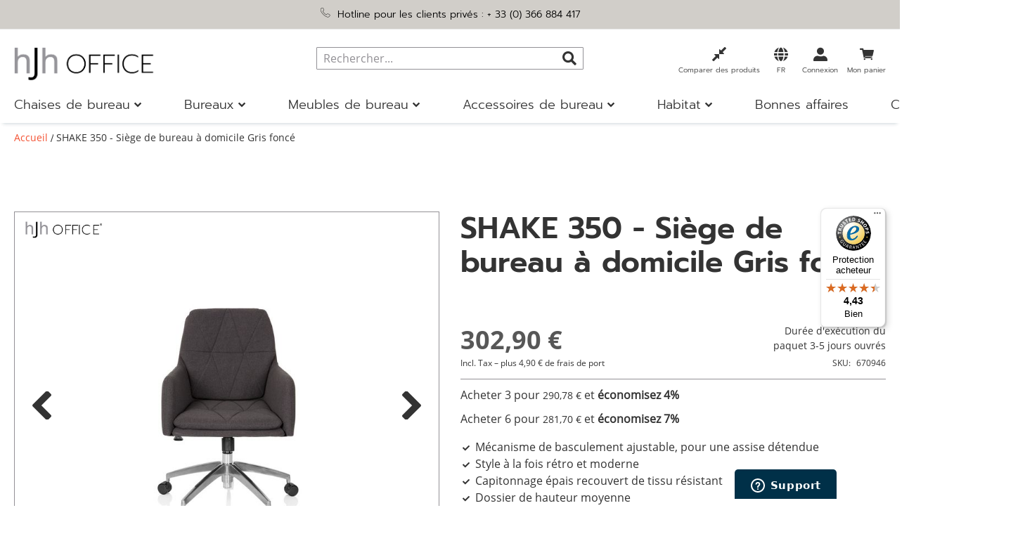

--- FILE ---
content_type: text/html; charset=UTF-8
request_url: https://www.hjh-office.fr/shake-350-siege-de-bureau-a-domicile.html
body_size: 59991
content:
<!doctype html>
<html lang="fr">
    <head prefix="og: http://ogp.me/ns# fb: http://ogp.me/ns/fb# product: http://ogp.me/ns/product#">
        <script>
    var LOCALE = 'fr\u002DFR';
    var BASE_URL = 'https\u003A\u002F\u002Fwww.hjh\u002Doffice.fr\u002F';
    var require = {
        'baseUrl': 'https\u003A\u002F\u002Fwww.hjh\u002Doffice.fr\u002Fstatic\u002Fversion1767609359\u002Ffrontend\u002FHjh\u002Fhjh\u002Ffr_FR'
    };</script>        <meta charset="utf-8"/>
<meta name="title" content="SHAKE 350 - Siège de bureau à domicile Gris foncé"/>
<meta name="robots" content="INDEX,FOLLOW"/>
<meta name="viewport" content="width=device-width, initial-scale=1, maximum-scale=5"/>
<meta name="format-detection" content="telephone=no"/>
<meta name="msapplication-config" content="favicon/browserconfig.xml"/>
<meta name="msapplication-TileColor" content="#ffffff"/>
<meta name="theme-color" content="#ffffff"/>
<title>SHAKE 350 - Siège de bureau à domicile Gris foncé</title>
<link  rel="stylesheet" type="text/css"  media="all" href="https://www.hjh-office.fr/static/version1767609359/frontend/Hjh/hjh/fr_FR/mage/calendar.min.css" />
<link  rel="stylesheet" type="text/css"  media="all" href="https://www.hjh-office.fr/static/version1767609359/frontend/Hjh/hjh/fr_FR/css/styles-m.min.css" />
<link  rel="stylesheet" type="text/css"  media="all" href="https://www.hjh-office.fr/static/version1767609359/frontend/Hjh/hjh/fr_FR/jquery/uppy/dist/uppy-custom.min.css" />
<link  rel="stylesheet" type="text/css"  media="all" href="https://www.hjh-office.fr/static/version1767609359/frontend/Hjh/hjh/fr_FR/Adyen_Payment/css/adyen.min.css" />
<link  rel="stylesheet" type="text/css"  media="all" href="https://www.hjh-office.fr/static/version1767609359/frontend/Hjh/hjh/fr_FR/Trustpilot_Reviews/css/trustpilot.min.css" />
<link  rel="stylesheet" type="text/css"  media="all" href="https://www.hjh-office.fr/static/version1767609359/frontend/Hjh/hjh/fr_FR/mage/gallery/gallery.min.css" />
<link  rel="stylesheet" type="text/css"  media="screen and (min-width: 768px)" href="https://www.hjh-office.fr/static/version1767609359/frontend/Hjh/hjh/fr_FR/css/styles-l.min.css" />
<link  rel="stylesheet" type="text/css"  media="print" href="https://www.hjh-office.fr/static/version1767609359/frontend/Hjh/hjh/fr_FR/css/print.min.css" />
<script  type="text/javascript"  src="https://www.hjh-office.fr/static/version1767609359/frontend/Hjh/hjh/fr_FR/requirejs/require.min.js"></script>
<script  type="text/javascript"  src="https://www.hjh-office.fr/static/version1767609359/frontend/Hjh/hjh/fr_FR/requirejs-min-resolver.min.js"></script>
<script  type="text/javascript"  src="https://www.hjh-office.fr/static/version1767609359/frontend/Hjh/hjh/fr_FR/requirejs-config.min.js"></script>
<script  type="text/javascript"  src="https://www.hjh-office.fr/static/version1767609359/frontend/Hjh/hjh/fr_FR/mage/requirejs/mixins.min.js"></script>
<script  type="text/javascript"  src="https://www.hjh-office.fr/static/version1767609359/frontend/Hjh/hjh/fr_FR/Smile_ElasticsuiteTracker/js/tracking.min.js"></script>
<link rel="preload" as="font" crossorigin="anonymous" href="https://www.hjh-office.fr/static/version1767609359/frontend/Hjh/hjh/fr_FR/Magento_Theme/favicon/safari-pinned-tab.svg" />
<link rel="preload" as="font" crossorigin="anonymous" href="https://www.hjh-office.fr/static/version1767609359/frontend/Hjh/hjh/fr_FR/fonts/OpenSans-Bold.woff" />
<link rel="preload" as="font" crossorigin="anonymous" href="https://www.hjh-office.fr/static/version1767609359/frontend/Hjh/hjh/fr_FR/fonts/OpenSans-SemiBold.woff" />
<link rel="preload" as="font" crossorigin="anonymous" href="https://www.hjh-office.fr/static/version1767609359/frontend/Hjh/hjh/fr_FR/fonts/OpenSans-Regular.woff" />
<link rel="preload" as="font" crossorigin="anonymous" href="https://www.hjh-office.fr/static/version1767609359/frontend/Hjh/hjh/fr_FR/fonts/OpenSans-Light.woff" />
<link rel="preload" as="font" crossorigin="anonymous" href="https://www.hjh-office.fr/static/version1767609359/frontend/Hjh/hjh/fr_FR/fonts/Prompt-Light.woff" />
<link rel="preload" as="font" crossorigin="anonymous" href="https://www.hjh-office.fr/static/version1767609359/frontend/Hjh/hjh/fr_FR/fonts/Prompt-Regular.woff" />
<link rel="preload" as="font" crossorigin="anonymous" href="https://www.hjh-office.fr/static/version1767609359/frontend/Hjh/hjh/fr_FR/fonts/Prompt-SemiBold.woff" />
<link rel="preload" as="font" crossorigin="anonymous" href="https://www.hjh-office.fr/static/version1767609359/frontend/Hjh/hjh/fr_FR/fonts/hjh-iconfont.woff" />
<link rel="preload" as="font" crossorigin="anonymous" href="https://www.hjh-office.fr/static/version1767609359/frontend/Hjh/hjh/fr_FR/fonts/Luma-Icons.woff" />
<link rel="preload" as="font" crossorigin="anonymous" href="https://www.hjh-office.fr/static/version1767609359/frontend/Hjh/hjh/fr_FR/fonts/OpenSans-Bold.woff2" />
<link rel="preload" as="font" crossorigin="anonymous" href="https://www.hjh-office.fr/static/version1767609359/frontend/Hjh/hjh/fr_FR/fonts/OpenSans-SemiBold.woff2" />
<link rel="preload" as="font" crossorigin="anonymous" href="https://www.hjh-office.fr/static/version1767609359/frontend/Hjh/hjh/fr_FR/fonts/OpenSans-Regular.woff2" />
<link rel="preload" as="font" crossorigin="anonymous" href="https://www.hjh-office.fr/static/version1767609359/frontend/Hjh/hjh/fr_FR/fonts/OpenSans-Light.woff2" />
<link rel="preload" as="font" crossorigin="anonymous" href="https://www.hjh-office.fr/static/version1767609359/frontend/Hjh/hjh/fr_FR/fonts/Prompt-Light.woff2" />
<link rel="preload" as="font" crossorigin="anonymous" href="https://www.hjh-office.fr/static/version1767609359/frontend/Hjh/hjh/fr_FR/fonts/Prompt-Regular.woff2" />
<link rel="preload" as="font" crossorigin="anonymous" href="https://www.hjh-office.fr/static/version1767609359/frontend/Hjh/hjh/fr_FR/fonts/Prompt-SemiBold.woff2" />
<link rel="preload" as="font" crossorigin="anonymous" href="https://www.hjh-office.fr/static/version1767609359/frontend/Hjh/hjh/fr_FR/fonts/hjh-iconfont.woff2" />
<link  rel="apple-touch-icon" sizes="180x180" href="https://www.hjh-office.fr/static/version1767609359/frontend/Hjh/hjh/fr_FR/Magento_Theme/favicon/apple-touch-icon.png" />
<link  rel="icon" type="image/png" sizes="32x32" href="https://www.hjh-office.fr/static/version1767609359/frontend/Hjh/hjh/fr_FR/Magento_Theme/favicon/favicon-32x32.png" />
<link  rel="icon" type="image/png" sizes="16x16" href="https://www.hjh-office.fr/static/version1767609359/frontend/Hjh/hjh/fr_FR/Magento_Theme/favicon/favicon-16x16.png" />
<link  rel="manifest" href="https://www.hjh-office.fr/static/version1767609359/frontend/Hjh/hjh/fr_FR/Magento_Theme/favicon/site.webmanifest" />
<link  rel="canonical" href="https://www.hjh-office.fr/shake-350-siege-de-bureau-a-domicile.html" />
<link  rel="icon" type="image/x-icon" href="https://www.hjh-office.fr/media/favicon/stores/7/Icon-B_rostuhl-4.png" />
<link  rel="shortcut icon" type="image/x-icon" href="https://www.hjh-office.fr/media/favicon/stores/7/Icon-B_rostuhl-4.png" />
<!-- DataReporter Webcare deactivate Google Consent Mode BEGIN -->
<script>
	  window.disableGc2 = true;
</script>
<!-- DataReporter Webcare deactivate Google Consent Mode  END -->
<meta name="google-site-verification" content="iWRMDyzTKM-xFfIlskCW1wEo-jp9B0lb0ZHt5ASJ8yc" />

<!-- Start of hjhoffice Zendesk Widget script -->
<script id="ze-snippet" src="https://static.zdassets.com/ekr/snippet.js?key=a8dfb22d-cd96-4338-b3c7-edc0b61ca397"> </script>
<!-- End of hjhoffice Zendesk Widget script -->

<!-- Hotjar Tracking Code for hjh OFFICE FR -->
<script>
    (function(h,o,t,j,a,r){
        h.hj=h.hj||function(){(h.hj.q=h.hj.q||[]).push(arguments)};
        h._hjSettings={hjid:3921044,hjsv:6};
        a=o.getElementsByTagName('head')[0];
        r=o.createElement('script');r.async=1;
        r.src=t+h._hjSettings.hjid+j+h._hjSettings.hjsv;
        a.appendChild(r);
    })(window,document,'https://static.hotjar.com/c/hotjar-','.js?sv=');
</script>
<!-- End of Hotjar script -->        
                <link  rel="stylesheet" type="text/css" href="https://www.hjh-office.fr/static/version1767609359/frontend/Hjh/hjh/fr_FR/WebRotate360_ProductViewerAdHoc/imagerotator/html/css/thin.min.css" />
        <style type="text/css">
            .webrotate{visibility: hidden;}
        </style>
        <script language="javascript" type="text/javascript">
            
            var wr360config = {
                isEnabled: "1",
                pagePlaceholder: ".webrotate",
                thumbPath: "https://www.buerostuhl24.at/media/wysiwyg/info-service/content/Icon-360-Grad-1.png",
                graphicsPath: "https://www.hjh-office.fr/static/version1767609359/frontend/Hjh/hjh/fr_FR/WebRotate360_ProductViewerAdHoc/graphics",
                configFileURL: "https://www.hjh-office.fr/media/catalog/product/images/360_zoom/670946/config.xml",
                mediaBaseUrl: "https://www.hjh-office.fr/media/",
                rootPath: "",
                licensePath: "/webrotate/license.lic",
                useAnalytics: false,
                apiCallback: "",
                inBrowser: false            };

            require(['jquery'], function(jQuery){
                require(['imagerotator', 'wr360hook'], function() {
                    (function() {
                        jQuery(document).ready(function () {
                            WR360AdhocFullScreenClickInitialize(wr360config);
                        });
                    })(jQuery);
                });
            });
                    </script>
        <script type="text/x-magento-init">
        {
            "*": {
                "Magento_PageCache/js/form-key-provider": {
                    "isPaginationCacheEnabled":
                        0                }
            }
        }
    </script>

<script type="text&#x2F;javascript">window.dataLayer = window.dataLayer || [];
window.getAmGa4Cookie = function () {
    let cookies = {};
    document.cookie.split(';').forEach(function (el) {
        let [key, value] = el.split('=');
        cookies[key.trim()] = value;
    });

    return cookies['amga4_customer']
        ? decodeURIComponent(cookies['amga4_customer'])
        : '{}';
};

(function () {
        /**
     * @var {[Object]}
     */
    const userProperties = JSON.parse(window.getAmGa4Cookie());

    if (userProperties.customerGroup) {
        window.dataLayer.push({'customerGroup': userProperties.customerGroup});
    }
    if (userProperties.customerId) {
        window.dataLayer.push({'customerId': userProperties.customerId});
    }
        /**
     * @var {[Object]}
     */
    const dataToPush = JSON.parse('\u005B\u007B\u0022localeCode\u0022\u003A\u0022fr_FR\u0022\u007D,\u007B\u0022languageCode\u0022\u003A\u0022fr\u0022\u007D,\u007B\u0022countryCode\u0022\u003A\u0022fr\u0022\u007D,\u007B\u0022pageType\u0022\u003A\u0022product\u0022\u007D,\u007B\u0022pageTitle\u0022\u003A\u0022SHAKE\u0020350\u0020\u002D\u0020Si\u005Cu00e8ge\u0020de\u0020bureau\u0020\u005Cu00e0\u0020domicile\u0020Gris\u0020fonc\u005Cu00e9\u0022\u007D,\u007B\u0022storeCode\u0022\u003A\u0022fr\u0022\u007D,\u007B\u0022storeName\u0022\u003A\u0022FR\u0022\u007D,\u007B\u0022ecommerce\u0022\u003Anull\u007D,\u007B\u0022event\u0022\u003A\u0022view_item\u0022,\u0022ecommerce\u0022\u003A\u007B\u0022items\u0022\u003A\u005B\u007B\u0022item_name\u0022\u003A\u0022SHAKE\u0020350\u0020\u002D\u0020Si\u005Cu00e8ge\u0020de\u0020bureau\u0020\u005Cu00e0\u0020domicile\u0020Gris\u0020fonc\u005Cu00e9\u0022,\u0022item_id\u0022\u003A\u0022670946\u0022,\u0022currency\u0022\u003A\u0022EUR\u0022,\u0022item_category\u0022\u003A\u0022Chaises\u0020de\u0020bureau\u0022,\u0022price\u0022\u003A302.9\u007D\u005D\u007D\u007D\u005D');

    dataToPush.forEach((dataObject) => {
        window.dataLayer.push(dataObject);
    });
})();
</script>
<!-- Google Tag Manager -->
<script type="text&#x2F;javascript">function callAmGA4GTM () {
(function(w,d,s,l,i){w[l]=w[l]||[];w[l].push({'gtm.start':
new Date().getTime(),event:'gtm.js'});var f=d.getElementsByTagName(s)[0],
j=d.createElement(s),dl=l!='dataLayer'?'&l='+l:'';j.async=true;j.src=
'https://data.hjh-office.fr/gtm.js?id='+i+dl;f.parentNode.insertBefore(j,f);
})(window,document,'script','dataLayer', 'GTM-PM8BP94');
}
</script><!-- End Google Tag Manager -->
<script type="text&#x2F;javascript">(function () {
            callAmGA4GTM();
    })();
</script><link href="https://webcache-eu.datareporter.eu/c/2b388db4-91da-40ea-ae60-460ad24bf6a9&#x2F;zP3C6JVp6K41&#x2F;edY&#x2F;banner.css?lang=fr" rel="stylesheet"/>

    <link rel="alternate" hreflang="fr-fr" href="https://www.hjh-office.fr/shake-350-siege-de-bureau-a-domicile.html">
    <link rel="alternate" hreflang="de-de" href="https://www.buerostuhl24.com/shake-350-home-office-buerostuhl.html">
    <link rel="alternate" hreflang="de-at" href="https://www.buerostuhl24.at/shake-350-home-office-buerostuhl.html">
    <link rel="alternate" hreflang="de-ch" href="https://www.buerostuhl24.ch/shake-350-home-office-buerostuhl.html">
    <link rel="alternate" hreflang="it-it" href="https://www.hjh-office.it/shake-350-sedia-home-office.html">
    <link rel="alternate" hreflang="nl-nl" href="https://www.bureaustoel24.nl/shake-350-thuisgebruik-bureaustoel.html">
    <link rel="alternate" hreflang="en-gb" href="https://www.hjh-office.co.uk/shake-350-home-office-chair.html">
    <link rel="alternate" hreflang="da-dk" href="https://www.hjh-office.dk/shake-350-home-office-kontorstol.html">
    <link rel="alternate" hreflang="se-se" href="https://www.hjh-office.se/shake-350-home-office-kontorsstol.html">
    <link rel="alternate" hreflang="es-es" href="https://www.sillasdeoficina24.es/shake-350-silla-home-office.html">
    <link rel="alternate" hreflang="fi-fi" href="https://www.hjh-office.fi/shake-350-home-office-toimistotuoli.html">
<script>
try{smileTracker.setConfig({beaconUrl:'https://www.hjh-office.fr/elasticsuite/tracker/hit/image/h.png',telemetryUrl:'https://t.elasticsuite.io/track',telemetryEnabled:'',sessionConfig:{"visit_cookie_name":"STUID","visit_cookie_lifetime":"3600","visitor_cookie_lifetime":"365","visitor_cookie_name":"STVID","domain":"www.hjh-office.fr","path":"\/"},endpointUrl:'https://www.hjh-office.fr/rest/V1/elasticsuite-tracker/hit',});smileTracker.addPageVar('store_id','7');require(['Smile_ElasticsuiteTracker/js/user-consent'],function(userConsent){if(userConsent({"cookieRestrictionEnabled":"0","cookieRestrictionName":"user_allowed_save_cookie"})){smileTracker.sendTag();}});}catch(err){;}
</script><script>    window.techdivision_country_popup = {};
    window.techdivision_country_popup.useMaxmind = false;
    window.techdivision_country_popup.setOnPopup = false;
    window.techdivision_country_popup.setOnVisit = false;    window.techdivision_country_popup.setOnPopup = true;</script>
<meta property="og:type" content="product" />
<meta property="og:title"
      content="" />
<meta property="og:image"
      content="https://www.hjh-office.fr/media/catalog/product/cache/cd5fefac162efa67e06a35c2d99aa855/images/360/670946/00/001.jpg" />
<meta property="og:description"
      content="Mécanisme de basculement ajustable, pour une assise détendueStyle à la fois rétro et moderneCapitonnage épais recouvert de tissu résistantDossier de hauteur moyenne" />
<meta property="og:url" content="https://www.hjh-office.fr/shake-350-siege-de-bureau-a-domicile.html" />
    <meta property="product:price:amount" content="302.9"/>
    <meta property="product:price:currency"
      content="EUR"/>
<script type="application/ld+json">{"offers":{"@type":"Offer","priceCurrency":"EUR","availability":"https:\/\/schema.org\/InStock","price":302.9,"url":"https:\/\/www.hjh-office.fr\/shake-350-siege-de-bureau-a-domicile.html"},"brand":{"name":"hjh OFFICE","@type":"Thing"},"name":"SHAKE 350 - Si\u00e8ge de bureau \u00e0 domicile Gris fonc\u00e9","color":"Gris","description":"<h2>SHAKE 350 - Le fauteuil \u00e9l\u00e9gant pour votre bureau \u00e0 la maison d\u00e9tendu!<\/h2><br \/>\n<p class=\"description\">La chaise de bureau au look r\u00e9tro SHAKE 350 apporte de la vari\u00e9t\u00e9 \u00e0 votre espace de travail avec son design attrayant et attrayant. L&#39;alliance parfaite entre une chaise longue moderne et le confort d&#39;assise d&#39;une chaise pivotante classique. L&#39;assise et le dossier offrent le plus haut niveau de confort gr\u00e2ce \u00e0 un rembourrage multicouche et \u00e0 une housse en tissu robuste avec des surpiq\u00fbres d\u00e9coratives \u00e9l\u00e9gantes. La base en aluminium poli robuste am\u00e9liore encore plus l&#39;impression d&#39;ensemble. Id\u00e9al pour le bureau moderne \u00e0 la maison.<\/p><br \/>\n<ul class=\"desclist\"><br \/>\n    <br \/>\n        <li>La surface de l&#39;assise et du dossier se compose de plusieurs couches de capitonnage qui s&#39;adaptent parfaitement au corps et offrent ainsi une sensation de l&#39;assise particuli\u00e8rement souple et a\u00e9rien.<\/li><br \/>\n        <li>M\u00e9canisme de basculement verrouillable pour un dos d\u00e9tendu<\/li><br \/>\n        <li>Design \u00e9l\u00e9gant avec coutures apparentes<\/li><br \/>\n        <li>Si\u00e8ge de forme ergonomique avec accoudoirs int\u00e9gr\u00e9s<\/li><br \/>\n        <li>Pi\u00e8tement crois\u00e9 \u00e9l\u00e9gant - aluminium poli<\/li><br \/>\n        <li>Equip\u00e9 de roulettes multifonctions auto-freinantes gr\u00e2ce auxquelles le mouvement du fauteuil est possible seulement durant son utilisation. Si l&#39;utilisateur se l\u00e8ve, le m\u00e9canisme de freinage des roulettes s&#39;engage automatiquement pour \u00e9viter un mouvement involontaire du fauteuil. D\u00e8s que l&#39;utilisateur s&#39;assoit, le m\u00e9canisme de freinage se d\u00e9bloque et le mouvement du fauteuil est de nouveau possible.<\/li><br \/>\n<\/ul><br \/>\n<br \/>\n<br \/>\n<div class=\"panels-default\"><br \/>\n    <div class=\"panel panel-default\"><br \/>\n        <div class=\"panel-heading\"><br \/>\n            <h3 class=\"panel-title\">Instructions de montage<\/h3><br \/>\n        <\/div><br \/>\n        <div class=\"panel-body\"><br \/>\n            <p>Cet article est livr\u00e9 en pi\u00e8ces d\u00e9tach\u00e9es<br><br \/>\nLe montage en quelques \u00e9tapes simples doit \u00eatre fait par le client.<br><br \/>\nPour les ressorts \u00e0 gaz, les roulettes de chaise, les pieds etc. il va de soi qu'aucun montage n'est n\u00e9cessaire.<\/p><br \/>\n            <br \/>\n            <div class=\"panel-button\"><br \/>\n                <a class=\"action secondary\" href=\"\/media\/catalog\/product\/images\/PDF\/Artikelinfos\/Aufbauanleitungen\/SHAKE%20350_400.pdf\" target=\"_blank\">Download PDF<\/a><br \/>\n            <\/div><br \/>\n            <br \/>\n        <\/div><br \/>\n    <\/div><br \/>\n    <br \/>\n    <div class=\"panel panel-default\"><br \/>\n        <div class=\"panel-heading\"><br \/>\n            <h3 class=\"panel-title\">Informations sur les roulettes<\/h3><br \/>\n        <\/div><br \/>\n        <div class=\"panel-body\"><br \/>\n            <p>Les roulettes fournies sont appropri\u00e9es pour moquette et \u00e9galement pour des sols durs. Merci de votre compr\u00e9hension que nous ne pouvons pas \u00e9changer les roulettes avant l&#39;exp\u00e9dition pour des raisons logistiques (sauf si des informations contraires sont stipul\u00e9es sur la description de l&#39;article). En compl\u00e9ment nous vous recommandons d&#39;utiliser un tapis prot\u00e8ge-sol pour les sols durs afin de prot\u00e9ger votre sol de mani\u00e8re optimale.<\/p><br \/>\n        <\/div><br \/>\n    <\/div><br \/>\n    <br \/>\n    <br \/>\n    <div class=\"panel panel-default\"><br \/>\n        <div class=\"panel-heading\"><br \/>\n            <h3 class=\"panel-title\">Conseils d&#39;entretien<\/h3><br \/>\n        <\/div><br \/>\n        <div class=\"panel-body\"><br \/>\n            <p>Afin de pr\u00e9server longtemps la belle apparence de votre chaise bureau, nous aimerions vous pr\u00e9senter ici quelques astuces et conseils relatifs \u00e0 l&#39;entretien de votre chaise bureau, en vous montrant comment nettoyer et prendre soin du cuir, du simili-cuir et du tissu de fa\u00e7on correcte. Puis aspirez soigneusement la housse \u00e0 l&#39;aide d&#39;un aspirateur et de l&#39;embout appropri\u00e9, et pour les chaises en cuir et en similicuir, essuyez toutes les surfaces avec un chiffon humide ti\u00e8de.<\/p><br \/>\n            <br \/>\n            <div class=\"panel-button\"><br \/>\n                <a class=\"action secondary\" href=\"\/media\/catalog\/product\/images\/PDF\/Artikelinfos\/Pflegehinweise_FR.pdf\" target=\"_blank\">Download PDF<\/a><br \/>\n            <\/div><br \/>\n            <br \/>\n        <\/div><br \/>\n    <\/div><br \/>\n    <br \/>\n<\/div><br \/>\n<div class=\"panels-default\"><br \/>\n    <div class=\"panel panel-default\"><br \/>\n        <div class=\"panel-heading\"><br \/>\n            <h3 class=\"panel-title\">Informations du fabricant<\/h3><br \/>\n        <\/div><br \/>\n        <div class=\"panel-body\"><br \/>\n            <span>HJH Office GmbH<\/span><br \/><br \/>\n            <span>Christoph-Selhamer-Str. 2, 82362 Weilheim, DE <\/span><br \/><br \/>\n            <span>service@buerostuhl24.com<\/span><br \/><br \/>\n            <span> 004988192452110<\/span><br \/><br \/>\n        <\/div><br \/>\n    <\/div><br \/>\n<\/div><br \/>\n<br \/>\n    <div class=\"row\"><br \/>\n        <br \/>\n        <div class=\"col-md-12\"><br \/>\n            <div class=\"embed-responsive embed-responsive-16by9\"><br \/>\n                <iframe src=\"https:\/\/www.youtube-nocookie.com\/embed\/ZSc1g_pHGPA\" allowfullscreen=\"\" width=\"560\" height=\"315\" frameborder=\"0\"><\/iframe><br \/>\n            <\/div><br \/>\n         <\/div><br \/>\n        <br \/>\n        <br \/>\n    <\/div><br \/>\n<br \/>\n","sku":"670946","productID":"Art.nr.:670946","image":"https:\/\/www.hjh-office.fr\/media\/catalog\/product\/images\/360\/670946\/00\/001.jpg","@context":"https:\/\/schema.org\/","@type":"Product","weight":{"value":"13.000000","@type":"QuantitativeValue"}}</script>    </head>
    <body data-container="body"
          data-mage-init='{"loaderAjax": {}, "loader": { "icon": "https://www.hjh-office.fr/static/version1767609359/frontend/Hjh/hjh/fr_FR/images/loader-2.gif"}}'
        class="advanced-navigation pl-thm-hjh pl-thm-hjh-hjh catalog-product-view product-shake-350-siege-de-bureau-a-domicile-gris-fonce page-layout-1column" id="html-body">
        
<script type="text/x-magento-init">
    {
        "*": {
            "Magento_PageBuilder/js/widget-initializer": {
                "config": {"[data-content-type=\"slider\"][data-appearance=\"default\"]":{"Magento_PageBuilder\/js\/content-type\/slider\/appearance\/default\/widget":false},"[data-content-type=\"map\"]":{"Magento_PageBuilder\/js\/content-type\/map\/appearance\/default\/widget":false},"[data-content-type=\"row\"]":{"Magento_PageBuilder\/js\/content-type\/row\/appearance\/default\/widget":false},"[data-content-type=\"tabs\"]":{"Magento_PageBuilder\/js\/content-type\/tabs\/appearance\/default\/widget":false},"[data-content-type=\"slide\"]":{"Magento_PageBuilder\/js\/content-type\/slide\/appearance\/default\/widget":{"buttonSelector":".pagebuilder-slide-button","showOverlay":"hover","dataRole":"slide"}},"[data-content-type=\"banner\"]":{"Magento_PageBuilder\/js\/content-type\/banner\/appearance\/default\/widget":{"buttonSelector":".pagebuilder-banner-button","showOverlay":"hover","dataRole":"banner"}},"[data-content-type=\"buttons\"]":{"Magento_PageBuilder\/js\/content-type\/buttons\/appearance\/inline\/widget":false},"[data-content-type=\"products\"][data-appearance=\"carousel\"]":{"Magento_PageBuilder\/js\/content-type\/products\/appearance\/carousel\/widget":false},"[data-content-type=\"imagewall\"]":{"TechDivision_PageBuilderImageWall\/js\/content-type\/techdivision-imagewall\/appearance\/default\/widget":false}},
                "breakpoints": {"desktop":{"label":"Desktop","stage":true,"default":true,"class":"desktop-switcher","icon":"Magento_PageBuilder::css\/images\/switcher\/switcher-desktop.svg","conditions":{"min-width":"1024px"},"options":{"products":{"default":{"slidesToShow":"5"}}}},"tablet":{"conditions":{"max-width":"1023px","min-width":"768px"},"options":{"products":{"default":{"slidesToShow":"4"},"continuous":{"slidesToShow":"3"}}}},"mobile":{"label":"Mobile","stage":true,"class":"mobile-switcher","icon":"Magento_PageBuilder::css\/images\/switcher\/switcher-mobile.svg","media":"only screen and (max-width: 768px)","conditions":{"max-width":"767px","min-width":"640px"},"options":{"products":{"default":{"slidesToShow":"3"}}}},"mobile-small":{"conditions":{"max-width":"639px"},"options":{"products":{"default":{"slidesToShow":"2"},"continuous":{"slidesToShow":"1"}}}}}            }
        }
    }
</script>

<div class="cookie-status-message" id="cookie-status">
    The store will not work correctly when cookies are disabled.</div>
<script type="text&#x2F;javascript">document.querySelector("#cookie-status").style.display = "none";</script>
<script type="text/x-magento-init">
    {
        "*": {
            "cookieStatus": {}
        }
    }
</script>

<script type="text/x-magento-init">
    {
        "*": {
            "mage/cookies": {
                "expires": null,
                "path": "\u002F",
                "domain": ".www.hjh\u002Doffice.fr",
                "secure": true,
                "lifetime": "1200000"
            }
        }
    }
</script>
    <noscript>
        <div class="message global noscript">
            <div class="content">
                <p>
                    <strong>Javascript est désactivé dans votre navigateur.</strong>
                    <span>
                        Pour une meilleure expérience sur notre site, assurez-vous d’activer JavaScript dans votre navigateur.                    </span>
                </p>
            </div>
        </div>
    </noscript>

<script>
    window.cookiesConfig = window.cookiesConfig || {};
    window.cookiesConfig.secure = true;
</script><script>    require.config({
        map: {
            '*': {
                wysiwygAdapter: 'mage/adminhtml/wysiwyg/tiny_mce/tinymceAdapter'
            }
        }
    });</script><!-- ko scope: 'company' -->
<div class="message company-warning _hidden" data-bind="css: { _hidden: !isCompanyBlocked() }">
<span>
<!-- ko i18n: 'Your company account is blocked and you cannot place orders. If you have questions, please contact your company administrator.' --><!-- /ko -->
</span>
</div>
<!-- /ko -->
<script type="text/x-magento-init">
    {
        "*": {
            "Magento_Ui/js/core/app": {
                "components": {
                    "company": {
                        "component": "Magento_Company/js/view/company",
                        "logoutUrl": "https://www.hjh-office.fr/customer/account/logout/"
                    }
                }
            }
        }
    }
</script>
<script>    require.config({
        paths: {
            googleMaps: 'https\u003A\u002F\u002Fmaps.googleapis.com\u002Fmaps\u002Fapi\u002Fjs\u003Fv\u003D3.53\u0026key\u003D'
        },
        config: {
            'Magento_PageBuilder/js/utils/map': {
                style: '',
            },
            'Magento_PageBuilder/js/content-type/map/preview': {
                apiKey: '',
                apiKeyErrorMessage: 'You\u0020must\u0020provide\u0020a\u0020valid\u0020\u003Ca\u0020href\u003D\u0027https\u003A\u002F\u002Fwww.hjh\u002Doffice.fr\u002Fadminhtml\u002Fsystem_config\u002Fedit\u002Fsection\u002Fcms\u002F\u0023cms_pagebuilder\u0027\u0020target\u003D\u0027_blank\u0027\u003EGoogle\u0020Maps\u0020API\u0020key\u003C\u002Fa\u003E\u0020to\u0020use\u0020a\u0020map.'
            },
            'Magento_PageBuilder/js/form/element/map': {
                apiKey: '',
                apiKeyErrorMessage: 'You\u0020must\u0020provide\u0020a\u0020valid\u0020\u003Ca\u0020href\u003D\u0027https\u003A\u002F\u002Fwww.hjh\u002Doffice.fr\u002Fadminhtml\u002Fsystem_config\u002Fedit\u002Fsection\u002Fcms\u002F\u0023cms_pagebuilder\u0027\u0020target\u003D\u0027_blank\u0027\u003EGoogle\u0020Maps\u0020API\u0020key\u003C\u002Fa\u003E\u0020to\u0020use\u0020a\u0020map.'
            },
        }
    });</script><script>
    require.config({
        shim: {
            'Magento_PageBuilder/js/utils/map': {
                deps: ['googleMaps']
            }
        }
    });</script>
<!-- Google Tag Manager (noscript) -->
<noscript>
    <iframe src="https://www.googletagmanager.com/ns.html?id=GTM-PM8BP94"
            height="0" width="0" style="display:none;visibility:hidden"></iframe>
</noscript>
<!-- End Google Tag Manager (noscript) -->

<script type="text/x-magento-init">
    {
        "*": {
            "Amasty_GA4/js/event/ajax-observer": {}
        }
    }
</script>

<script type="text/x-magento-init">
    {
        "*": {
            "Amasty_GA4/js/event/product/wishlist": {}
        }
    }
</script>
<script src="https://webcache-eu.datareporter.eu/c/2b388db4-91da-40ea-ae60-460ad24bf6a9&#x2F;zP3C6JVp6K41&#x2F;edY&#x2F;banner.js?lang=fr" charset="utf-8"></script>
<script>
            // show cookiebanner
    window.cookieconsent.initialise(dr_cookiebanner_options);
</script><script>window.navigationConfig ={"enabled_advanced":true}</script><script>
    window.tdElasticConfig = {"enable":true};
</script>
<div class="page-wrapper"><header class="page-header">    <script type="text/javascript">
        require(['jquery'], function (jQuery) {

            var waitForEl = function (selector, callback) {
                if (jQuery(selector).length) {
                    callback();
                } else {
                    setTimeout(function () {
                        waitForEl(selector, callback);
                    }, 1);
                }
            };
            jQuery(document).ready(function ($) {
                var ratingStarsEl = '.ts-rating-light.ts-rating.productreviewsSummary';
                var productReviewsEl = '.ts-rating-light.ts-rating.productreviews';
                var customerReviewsEl = '.ts-rating-light.ts-rating.skyscraper_vertical, .ts-rating-light.ts-rating.skyscraper_horizontal, .ts-rating-light.ts-rating.vertical, .ts-rating-light.ts-rating.testimonial';

                // if () {
                //     waitForEl(ratingStarsEl, function () {
                //         $(ratingStarsEl).appendTo('{$sTrustedShops.reviewStarsSelector}');
                //     });
                // }
                // if ('{$sTrustedShops.reviewStickerSelector}') {
                //     waitForEl(productReviewsEl, function () {
                //         $(productReviewsEl).appendTo('{$sTrustedShops.reviewStickerSelector}');
                //     });
                // }
                if ('') {
                    waitForEl(customerReviewsEl, function () {
                        jQuery(customerReviewsEl).appendTo('');
                    });
                }
            });
        });
    </script>

<div class="panel wrapper"><div class="block-header-info"><style>#html-body [data-pb-style=E5LTM31],#html-body [data-pb-style=PA6LK0O]{background-position:left top;background-size:cover;background-repeat:no-repeat;background-attachment:scroll}#html-body [data-pb-style=E5LTM31]{justify-content:flex-start;display:flex;flex-direction:column;border-style:none;border-width:1px;border-radius:0;margin:0;padding:0}#html-body [data-pb-style=PA6LK0O]{align-self:stretch}#html-body [data-pb-style=V9SEXTH]{display:flex;width:100%}#html-body [data-pb-style=PLK9PQ1]{justify-content:flex-start;display:flex;flex-direction:column;background-position:left top;background-size:cover;background-repeat:no-repeat;background-attachment:scroll;width:100%;align-self:stretch}#html-body [data-pb-style=YNI9PIJ]{text-align:center}</style><div data-content-type="row" data-appearance="contained" data-element="main"><div data-enable-parallax="0" data-parallax-speed="0.5" data-background-images="{}" data-video-fallback-src="" data-element="inner" data-pb-style="E5LTM31"><div class="pagebuilder-column-group" data-background-images="{}" data-content-type="column-group" data-appearance="default" data-grid-size="12" data-element="main" data-pb-style="PA6LK0O"><div class="pagebuilder-column-line" data-content-type="column-line" data-element="main" data-pb-style="V9SEXTH"><div class="pagebuilder-column" data-content-type="column" data-appearance="full-height" data-background-images="{}" data-element="main" data-pb-style="PLK9PQ1"><div data-content-type="text" data-appearance="default" data-element="main" data-pb-style="YNI9PIJ"><p><span style="color: rgb(0, 0, 0);"><img src="[data-uri]" alt="" width="15" height="15" class="lazyload " data-src="https://www.buerostuhl24.at/media/.renditions/wysiwyg/info-service/content/Icon-Privatkunden-Hotline.png"/> &nbsp;Hotline pour les clients priv&eacute;s : <a style="color: rgb(0, 0, 0);" href="tel:+33366884417">+ 33 (0) 366 884 417</a></span></p></div></div></div></div></div></div></div></div><div class="header content"><span data-action="toggle-nav" class="action nav-toggle"><span>Basculer la navigation</span></span>
<a
    class="logo"
    href="https://www.hjh-office.fr/"
    title=""
    aria-label="store logo">
    <img src="https://www.hjh-office.fr/media/logo/stores/7/Logo-hjh-OFFICE-1774x425-Website-Header.png"
         title=""
         alt=""
            width="200"                />
</a>

<div data-block="minicart" class="minicart-wrapper">
    <a class="action showcart" href="https://www.hjh-office.fr/checkout/cart/"
       data-bind="scope: 'minicart_content'">

        <span class="counter qty empty"
              data-bind="css: { empty: !!getCartParam('summary_count') == false && !isLoading() },
               blockLoader: isLoading">
            <span class="counter-number">
                <!-- ko if: getCartParam('summary_count') -->
                <!-- ko text: getCartParam('summary_count').toLocaleString(window.LOCALE) --><!-- /ko -->
                <!-- /ko -->
            </span>
            <span class="counter-label">
            <!-- ko if: getCartParam('summary_count') -->
                <!-- ko text: getCartParam('summary_count').toLocaleString(window.LOCALE) --><!-- /ko -->
                <!-- ko i18n: 'items' --><!-- /ko -->
            <!-- /ko -->
            </span>
        </span>

        <span class="text">Mon panier</span>
    </a>
            <div class="block block-minicart"
             data-role="dropdownDialog"
             data-mage-init='{"dropdownDialog":{
                "appendTo":"[data-block=minicart]",
                "triggerTarget":".showcart",
                "timeout": "2000",
                "closeOnMouseLeave": false,
                "closeOnEscape": true,
                "triggerClass":"active",
                "parentClass":"active",
                "buttons":[]}}'>
            <div id="minicart-content-wrapper" data-bind="scope: 'minicart_content'">
                <!-- ko template: getTemplate() --><!-- /ko -->
            </div>
                    </div>
        <script>window.checkout = {"shoppingCartUrl":"https:\/\/www.hjh-office.fr\/checkout\/cart\/","checkoutUrl":"https:\/\/www.hjh-office.fr\/checkout\/","updateItemQtyUrl":"https:\/\/www.hjh-office.fr\/checkout\/sidebar\/updateItemQty\/","removeItemUrl":"https:\/\/www.hjh-office.fr\/checkout\/sidebar\/removeItem\/","imageTemplate":"Magento_Catalog\/product\/image_with_borders","baseUrl":"https:\/\/www.hjh-office.fr\/","minicartMaxItemsVisible":3,"websiteId":"7","maxItemsToDisplay":10,"storeId":"7","storeGroupId":"7","agreementIds":["6","7"],"customerLoginUrl":"https:\/\/www.hjh-office.fr\/customer\/account\/login\/","isRedirectRequired":false,"autocomplete":"off","captcha":{"user_login":{"isCaseSensitive":false,"imageHeight":50,"imageSrc":"","refreshUrl":"https:\/\/www.hjh-office.fr\/captcha\/refresh\/","isRequired":false,"timestamp":1769583341}}}</script>    <script type="text/x-magento-init">
    {
        "[data-block='minicart']": {
            "Magento_Ui/js/core/app": {"components":{"minicart_content":{"children":{"subtotal.container":{"children":{"subtotal":{"children":{"subtotal.totals":{"config":{"display_cart_subtotal_incl_tax":1,"display_cart_subtotal_excl_tax":0,"template":"Magento_Tax\/checkout\/minicart\/subtotal\/totals"},"component":"Magento_Tax\/js\/view\/checkout\/minicart\/subtotal\/totals","children":{"subtotal.totals.msrp":{"component":"Magento_Msrp\/js\/view\/checkout\/minicart\/subtotal\/totals","config":{"displayArea":"minicart-subtotal-hidden","template":"Magento_Msrp\/checkout\/minicart\/subtotal\/totals"}}}}},"component":"uiComponent","config":{"template":"Magento_Checkout\/minicart\/subtotal"}}},"component":"uiComponent","config":{"displayArea":"subtotalContainer"}},"item.renderer":{"component":"uiComponent","config":{"displayArea":"defaultRenderer","template":"Hjh_Checkout\/minicart\/item\/default"},"children":{"item.image":{"component":"Magento_Catalog\/js\/view\/image","config":{"template":"Magento_Catalog\/product\/image","displayArea":"itemImage"}},"checkout.cart.item.price.sidebar":{"component":"uiComponent","config":{"template":"Magento_Checkout\/minicart\/item\/price","displayArea":"priceSidebar"}}}},"freeproduct.item.renderer":{"component":"uiComponent","config":{"displayArea":"freeproductRenderer","template":"TechDivision_FreeGiftProduct\/minicart\/item\/freeproduct"},"children":{"item.image":{"component":"Magento_Catalog\/js\/view\/image","config":{"template":"Magento_Catalog\/product\/image","displayArea":"itemImage"}},"checkout.cart.item.price.sidebar":{"component":"uiComponent","config":{"template":"Magento_Checkout\/minicart\/item\/price","displayArea":"priceSidebar"}}}},"extra_info":{"component":"uiComponent","config":{"displayArea":"extraInfo"}},"promotion":{"component":"uiComponent","config":{"displayArea":"promotion"}}},"config":{"itemRenderer":{"default":"defaultRenderer","simple":"defaultRenderer","virtual":"defaultRenderer","free_product":"freeproductRenderer"},"template":"Magento_Checkout\/minicart\/content"},"component":"Magento_Checkout\/js\/view\/minicart"}},"types":[]}        },
        "*": {
            "Magento_Ui/js/block-loader": "https\u003A\u002F\u002Fwww.hjh\u002Doffice.fr\u002Fstatic\u002Fversion1767609359\u002Ffrontend\u002FHjh\u002Fhjh\u002Ffr_FR\u002Fimages\u002Floader\u002D1.gif"
        }
    }
    </script>
</div>


<div class="panel header"><!-- ko scope: 'customer-companies' -->
    <!-- ko if: config().items != undefined && config().items.length > 1 -->
<div class="switcher company-select-switcher company-switcher-header-panel">
    <div class="actions dropdown options switcher-options">
            <div class="action toggle switcher-trigger"
                  role="button"
                  data-toggle="dropdown"
                  data-trigger-keypress-button="true"
                  data-bind="mageInit: {dropdown:{}}"
                  id="switcher-company-trigger"
            >
                <strong>
                    <span data-bind="i18n: 'Company:'"></span>
                    <span
                        data-bind="text: config().items.filter(company => company.current === true)[0].name"
                        class="selected-company-name"
                    ></span>
                </strong>
            </div>
            <ul class="company-select-menu dropdown switcher-dropdown" data-target="dropdown">
                <!-- ko foreach: { data: config().items, as: 'company' } -->
                <li data-bind="
                    css: {'company-select-menu-item': true, 'switcher-option': true, 'selected': company.current}"
                >
                    <a href="#"  data-bind="
                        text: company.name,
                        click: $parent.switchCompany.bind($parent, company)"
                       class="select-company-link"
                    >
                    </a>
                </li>
                <!-- /ko -->
            </ul>
    </div>
</div>
    <!-- /ko -->
<!-- /ko -->
<script type="text/x-magento-init">
    {
        "*": {
            "Magento_Ui/js/core/app": {
                "components": {
                    "customer-companies": {
                        "component": "Magento_Company/js/view/customer-companies"
                    }
                }
            }
        }
    }
</script>
<ul class="header links">    <li class="greet welcome" data-bind="scope: 'customer'">
        <!-- ko ifnot: customer().fullname  -->
        <span class="not-logged-in"
              data-bind='html:""'></span>
                <!-- /ko -->
    </li>
        <script type="text/x-magento-init">
    {
        "*": {
            "Magento_Ui/js/core/app": {
                "components": {
                    "customer": {
                        "component": "Magento_Customer/js/view/customer"
                    }
                }
            }
        }
    }
    </script>
<li class="link authorization-link" data-label="ou">
    <a href="https://www.hjh-office.fr/customer/account/login/"        >Connexion</a>
</li>
</ul></div>
<div class="country-lang-switcher" id="country-lang-switcher">
    <strong class="label switcher-label"><span>Choisir une boutique</span></strong>
    <div class="actions switcher-wrapper" data-block="switcherwrapper">
        <div class="action switcher-trigger fr"
             data-trigger="countrylangtrigger"
             id="switcher-store-trigger">
            <strong>
                <span>FR</span>
            </strong>
        </div>
        <div class="switcher-content" data-mage-init='{"dropdownDialog": {
            "appendTo": "[data-block=switcherwrapper]",
            "triggerTarget":"[data-trigger=countrylangtrigger]",
            "timeout": 2000,
            "closeOnMouseLeave": true,
            "closeOnEscape": true,
            "autoOpen": false,
            "triggerClass": "active",
            "parentClass": "active",
            "buttons": []
            }
        }'>
            <table>
                <tbody>
                                    
                        <tr>
                            
                            <td class="websites">

                                                                <!--
                                <span class="flag countryflag-icon-background icon-flag-hjh_fr"/> -->
                                                                                                                                                                                <a href="#" data-post=
                                        '&#x7B;&quot;action&quot;&#x3A;&quot;https&#x3A;&#x5C;&#x2F;&#x5C;&#x2F;www.hjh-office.fr&#x5C;&#x2F;stores&#x5C;&#x2F;store&#x5C;&#x2F;redirect&#x5C;&#x2F;&quot;,&quot;data&quot;&#x3A;&#x7B;&quot;___store&quot;&#x3A;&quot;fr&quot;,&quot;___from_store&quot;&#x3A;&quot;fr&quot;,&quot;uenc&quot;&#x3A;&quot;aHR0cHM6Ly93d3cuaGpoLW9mZmljZS5mci9zaGFrZS0zNTAtc2llZ2UtZGUtYnVyZWF1LWEtZG9taWNpbGUuaHRtbD9fX19zdG9yZT1mcg&#x7E;&#x7E;&quot;&#x7D;&#x7D;'
                                        >
                                              <span class="flag countryflag-icon-background
                                              icon-flag-hjh_fr"></span>
                                            FR                                        </a>
                                                                                                </td>

                                                    </tr>
                    
                        <tr>
                            
                            <td class="websites">

                                                                <!--
                                <span class="flag countryflag-icon-background icon-flag-hjh_de"/> -->
                                                                                                                                                                                <a href="#" data-post=
                                        '&#x7B;&quot;action&quot;&#x3A;&quot;https&#x3A;&#x5C;&#x2F;&#x5C;&#x2F;www.hjh-office.fr&#x5C;&#x2F;stores&#x5C;&#x2F;store&#x5C;&#x2F;redirect&#x5C;&#x2F;&quot;,&quot;data&quot;&#x3A;&#x7B;&quot;___store&quot;&#x3A;&quot;de&quot;,&quot;___from_store&quot;&#x3A;&quot;fr&quot;,&quot;uenc&quot;&#x3A;&quot;aHR0cHM6Ly93d3cuYnVlcm9zdHVobDI0LmNvbS9zaGFrZS0zNTAtc2llZ2UtZGUtYnVyZWF1LWEtZG9taWNpbGUuaHRtbD9fX19zdG9yZT1kZQ&#x7E;&#x7E;&quot;&#x7D;&#x7D;'
                                        >
                                              <span class="flag countryflag-icon-background
                                              icon-flag-hjh_de"></span>
                                            DE                                        </a>
                                                                                                </td>

                                                    </tr>
                    
                        <tr>
                            
                            <td class="websites">

                                                                <!--
                                <span class="flag countryflag-icon-background icon-flag-hjh_at"/> -->
                                                                                                                                                                                <a href="#" data-post=
                                        '&#x7B;&quot;action&quot;&#x3A;&quot;https&#x3A;&#x5C;&#x2F;&#x5C;&#x2F;www.hjh-office.fr&#x5C;&#x2F;stores&#x5C;&#x2F;store&#x5C;&#x2F;redirect&#x5C;&#x2F;&quot;,&quot;data&quot;&#x3A;&#x7B;&quot;___store&quot;&#x3A;&quot;at&quot;,&quot;___from_store&quot;&#x3A;&quot;fr&quot;,&quot;uenc&quot;&#x3A;&quot;aHR0cHM6Ly93d3cuYnVlcm9zdHVobDI0LmF0L3NoYWtlLTM1MC1zaWVnZS1kZS1idXJlYXUtYS1kb21pY2lsZS5odG1sP19fX3N0b3JlPWF0&quot;&#x7D;&#x7D;'
                                        >
                                              <span class="flag countryflag-icon-background
                                              icon-flag-hjh_at"></span>
                                            AT                                        </a>
                                                                                                </td>

                                                    </tr>
                    
                        <tr>
                            
                            <td class="websites">

                                                                <!--
                                <span class="flag countryflag-icon-background icon-flag-hjh_ch"/> -->
                                                                                                                                                                                <a href="#" data-post=
                                        '&#x7B;&quot;action&quot;&#x3A;&quot;https&#x3A;&#x5C;&#x2F;&#x5C;&#x2F;www.hjh-office.fr&#x5C;&#x2F;stores&#x5C;&#x2F;store&#x5C;&#x2F;redirect&#x5C;&#x2F;&quot;,&quot;data&quot;&#x3A;&#x7B;&quot;___store&quot;&#x3A;&quot;ch&quot;,&quot;___from_store&quot;&#x3A;&quot;fr&quot;,&quot;uenc&quot;&#x3A;&quot;aHR0cHM6Ly93d3cuYnVlcm9zdHVobDI0LmNoL3NoYWtlLTM1MC1zaWVnZS1kZS1idXJlYXUtYS1kb21pY2lsZS5odG1sP19fX3N0b3JlPWNo&quot;&#x7D;&#x7D;'
                                        >
                                              <span class="flag countryflag-icon-background
                                              icon-flag-hjh_ch"></span>
                                            CH                                        </a>
                                                                                                </td>

                                                    </tr>
                    
                        <tr>
                            
                            <td class="websites">

                                                                <!--
                                <span class="flag countryflag-icon-background icon-flag-hjh_it"/> -->
                                                                                                                                                                                <a href="#" data-post=
                                        '&#x7B;&quot;action&quot;&#x3A;&quot;https&#x3A;&#x5C;&#x2F;&#x5C;&#x2F;www.hjh-office.fr&#x5C;&#x2F;stores&#x5C;&#x2F;store&#x5C;&#x2F;redirect&#x5C;&#x2F;&quot;,&quot;data&quot;&#x3A;&#x7B;&quot;___store&quot;&#x3A;&quot;it&quot;,&quot;___from_store&quot;&#x3A;&quot;fr&quot;,&quot;uenc&quot;&#x3A;&quot;aHR0cHM6Ly93d3cuaGpoLW9mZmljZS5pdC9zaGFrZS0zNTAtc2llZ2UtZGUtYnVyZWF1LWEtZG9taWNpbGUuaHRtbD9fX19zdG9yZT1pdA&#x7E;&#x7E;&quot;&#x7D;&#x7D;'
                                        >
                                              <span class="flag countryflag-icon-background
                                              icon-flag-hjh_it"></span>
                                            IT                                        </a>
                                                                                                </td>

                                                    </tr>
                    
                        <tr>
                            
                            <td class="websites">

                                                                <!--
                                <span class="flag countryflag-icon-background icon-flag-hjh_nl"/> -->
                                                                                                                                                                                <a href="#" data-post=
                                        '&#x7B;&quot;action&quot;&#x3A;&quot;https&#x3A;&#x5C;&#x2F;&#x5C;&#x2F;www.hjh-office.fr&#x5C;&#x2F;stores&#x5C;&#x2F;store&#x5C;&#x2F;redirect&#x5C;&#x2F;&quot;,&quot;data&quot;&#x3A;&#x7B;&quot;___store&quot;&#x3A;&quot;nl&quot;,&quot;___from_store&quot;&#x3A;&quot;fr&quot;,&quot;uenc&quot;&#x3A;&quot;aHR0cHM6Ly93d3cuYnVyZWF1c3RvZWwyNC5ubC9zaGFrZS0zNTAtc2llZ2UtZGUtYnVyZWF1LWEtZG9taWNpbGUuaHRtbD9fX19zdG9yZT1ubA&#x7E;&#x7E;&quot;&#x7D;&#x7D;'
                                        >
                                              <span class="flag countryflag-icon-background
                                              icon-flag-hjh_nl"></span>
                                            NL                                        </a>
                                                                                                </td>

                                                    </tr>
                    
                        <tr>
                            
                            <td class="websites">

                                                                <!--
                                <span class="flag countryflag-icon-background icon-flag-hjh_uk"/> -->
                                                                                                                                                                                <a href="#" data-post=
                                        '&#x7B;&quot;action&quot;&#x3A;&quot;https&#x3A;&#x5C;&#x2F;&#x5C;&#x2F;www.hjh-office.fr&#x5C;&#x2F;stores&#x5C;&#x2F;store&#x5C;&#x2F;redirect&#x5C;&#x2F;&quot;,&quot;data&quot;&#x3A;&#x7B;&quot;___store&quot;&#x3A;&quot;uk&quot;,&quot;___from_store&quot;&#x3A;&quot;fr&quot;,&quot;uenc&quot;&#x3A;&quot;aHR0cHM6Ly93d3cuaGpoLW9mZmljZS5jby51ay9zaGFrZS0zNTAtc2llZ2UtZGUtYnVyZWF1LWEtZG9taWNpbGUuaHRtbD9fX19zdG9yZT11aw&#x7E;&#x7E;&quot;&#x7D;&#x7D;'
                                        >
                                              <span class="flag countryflag-icon-background
                                              icon-flag-hjh_uk"></span>
                                            UK                                        </a>
                                                                                                </td>

                                                    </tr>
                    
                        <tr>
                            
                            <td class="websites">

                                                                <!--
                                <span class="flag countryflag-icon-background icon-flag-hjh_dk"/> -->
                                                                                                                                                                                <a href="#" data-post=
                                        '&#x7B;&quot;action&quot;&#x3A;&quot;https&#x3A;&#x5C;&#x2F;&#x5C;&#x2F;www.hjh-office.fr&#x5C;&#x2F;stores&#x5C;&#x2F;store&#x5C;&#x2F;redirect&#x5C;&#x2F;&quot;,&quot;data&quot;&#x3A;&#x7B;&quot;___store&quot;&#x3A;&quot;dk&quot;,&quot;___from_store&quot;&#x3A;&quot;fr&quot;,&quot;uenc&quot;&#x3A;&quot;aHR0cHM6Ly93d3cuaGpoLW9mZmljZS5kay9zaGFrZS0zNTAtc2llZ2UtZGUtYnVyZWF1LWEtZG9taWNpbGUuaHRtbD9fX19zdG9yZT1kaw&#x7E;&#x7E;&quot;&#x7D;&#x7D;'
                                        >
                                              <span class="flag countryflag-icon-background
                                              icon-flag-hjh_dk"></span>
                                            DK                                        </a>
                                                                                                </td>

                                                    </tr>
                    
                        <tr>
                            
                            <td class="websites">

                                                                <!--
                                <span class="flag countryflag-icon-background icon-flag-hjh_se"/> -->
                                                                                                                                                                                <a href="#" data-post=
                                        '&#x7B;&quot;action&quot;&#x3A;&quot;https&#x3A;&#x5C;&#x2F;&#x5C;&#x2F;www.hjh-office.fr&#x5C;&#x2F;stores&#x5C;&#x2F;store&#x5C;&#x2F;redirect&#x5C;&#x2F;&quot;,&quot;data&quot;&#x3A;&#x7B;&quot;___store&quot;&#x3A;&quot;se&quot;,&quot;___from_store&quot;&#x3A;&quot;fr&quot;,&quot;uenc&quot;&#x3A;&quot;aHR0cHM6Ly93d3cuaGpoLW9mZmljZS5zZS9zaGFrZS0zNTAtc2llZ2UtZGUtYnVyZWF1LWEtZG9taWNpbGUuaHRtbD9fX19zdG9yZT1zZQ&#x7E;&#x7E;&quot;&#x7D;&#x7D;'
                                        >
                                              <span class="flag countryflag-icon-background
                                              icon-flag-hjh_se"></span>
                                            SE                                        </a>
                                                                                                </td>

                                                    </tr>
                    
                        <tr>
                            
                            <td class="websites">

                                                                <!--
                                <span class="flag countryflag-icon-background icon-flag-hjh_es"/> -->
                                                                                                                                                                                <a href="#" data-post=
                                        '&#x7B;&quot;action&quot;&#x3A;&quot;https&#x3A;&#x5C;&#x2F;&#x5C;&#x2F;www.hjh-office.fr&#x5C;&#x2F;stores&#x5C;&#x2F;store&#x5C;&#x2F;redirect&#x5C;&#x2F;&quot;,&quot;data&quot;&#x3A;&#x7B;&quot;___store&quot;&#x3A;&quot;es&quot;,&quot;___from_store&quot;&#x3A;&quot;fr&quot;,&quot;uenc&quot;&#x3A;&quot;aHR0cHM6Ly93d3cuc2lsbGFzZGVvZmljaW5hMjQuZXMvc2hha2UtMzUwLXNpZWdlLWRlLWJ1cmVhdS1hLWRvbWljaWxlLmh0bWw_X19fc3RvcmU9ZXM&#x7E;&quot;&#x7D;&#x7D;'
                                        >
                                              <span class="flag countryflag-icon-background
                                              icon-flag-hjh_es"></span>
                                            ES                                        </a>
                                                                                                </td>

                                                    </tr>
                    
                        <tr>
                            
                            <td class="websites">

                                                                <!--
                                <span class="flag countryflag-icon-background icon-flag-hjh_fi"/> -->
                                                                                                                                                                                <a href="#" data-post=
                                        '&#x7B;&quot;action&quot;&#x3A;&quot;https&#x3A;&#x5C;&#x2F;&#x5C;&#x2F;www.hjh-office.fr&#x5C;&#x2F;stores&#x5C;&#x2F;store&#x5C;&#x2F;redirect&#x5C;&#x2F;&quot;,&quot;data&quot;&#x3A;&#x7B;&quot;___store&quot;&#x3A;&quot;fi&quot;,&quot;___from_store&quot;&#x3A;&quot;fr&quot;,&quot;uenc&quot;&#x3A;&quot;aHR0cHM6Ly93d3cuaGpoLW9mZmljZS5maS9zaGFrZS0zNTAtc2llZ2UtZGUtYnVyZWF1LWEtZG9taWNpbGUuaHRtbD9fX19zdG9yZT1maQ&#x7E;&#x7E;&quot;&#x7D;&#x7D;'
                                        >
                                              <span class="flag countryflag-icon-background
                                              icon-flag-hjh_fi"></span>
                                            FI                                        </a>
                                                                                                </td>

                                                    </tr>
                                    
                                                    <tr>
    <td class="websites">
        <a href="https://www.buerostuhl24.com/" ><span class="flag countryflag-icon-background icon-flag-hjh_lu"></span>LU</a>
    </td>
</tr>
<tr>
    <td class="websites">
        <a href="https://www.bureaustoel24.nl/" ><span class="flag countryflag-icon-background icon-flag-hjh_be"></span>BE</a>
    </td>
</tr>
                
                </tbody>
            </table>

        </div>
    </div>
</div>


<div class="block block-search">
    <div class="block block-title">
        <strong>Rechercher</strong>
    </div>

    <div class="block block-content">
        <form
            id="minisearch-form-top-search"
            class="form minisearch"
            action="https://www.hjh-office.fr/catalogsearch/result/"
            method="get"
        >
            <div class="field search">
                <label class="label" for="search" data-role="minisearch-label">
                    <span>Que recherchez-vous ?</span>
                </label>

                <div class="control">
                    <input
                        id="search"
                        type="text"
                        name="q"
                        value=""
                        placeholder="Rechercher..."
                        class="input-text"
                        maxlength="128"
                        role="combobox"
                        aria-haspopup="false"
                        aria-autocomplete="both"
                        aria-expanded="false"
                        autocomplete="off"
                        data-block="autocomplete-form"
                        data-mage-init="&#x7B;&quot;quickSearch&quot;&#x3A;&#x7B;&quot;formSelector&quot;&#x3A;&quot;&#x23;minisearch-form-top-search&quot;,&quot;url&quot;&#x3A;&quot;https&#x3A;&#x5C;&#x2F;&#x5C;&#x2F;www.hjh-office.fr&#x5C;&#x2F;search&#x5C;&#x2F;ajax&#x5C;&#x2F;suggest&#x5C;&#x2F;&quot;,&quot;destinationSelector&quot;&#x3A;&quot;&#x23;minisearch-autocomplete-top-search&quot;,&quot;templates&quot;&#x3A;&#x7B;&quot;term&quot;&#x3A;&#x7B;&quot;title&quot;&#x3A;&quot;Recherches&#x20;populaires&quot;,&quot;template&quot;&#x3A;&quot;Smile_ElasticsuiteCore&#x5C;&#x2F;autocomplete&#x5C;&#x2F;term&quot;&#x7D;,&quot;product&quot;&#x3A;&#x7B;&quot;title&quot;&#x3A;&quot;Produits&quot;,&quot;template&quot;&#x3A;&quot;Smile_ElasticsuiteCatalog&#x5C;&#x2F;autocomplete&#x5C;&#x2F;product&quot;&#x7D;,&quot;category&quot;&#x3A;&#x7B;&quot;title&quot;&#x3A;&quot;Categories&quot;,&quot;template&quot;&#x3A;&quot;Smile_ElasticsuiteCatalog&#x5C;&#x2F;autocomplete&#x5C;&#x2F;category&quot;&#x7D;,&quot;product_attribute&quot;&#x3A;&#x7B;&quot;title&quot;&#x3A;&quot;Attributs&quot;,&quot;template&quot;&#x3A;&quot;Smile_ElasticsuiteCatalog&#x5C;&#x2F;autocomplete&#x5C;&#x2F;product-attribute&quot;,&quot;titleRenderer&quot;&#x3A;&quot;Smile_ElasticsuiteCatalog&#x5C;&#x2F;js&#x5C;&#x2F;autocomplete&#x5C;&#x2F;product-attribute&quot;&#x7D;&#x7D;,&quot;priceFormat&quot;&#x3A;&#x7B;&quot;pattern&quot;&#x3A;&quot;&#x25;s&#x5C;u00a0&#x5C;u20ac&quot;,&quot;precision&quot;&#x3A;2,&quot;requiredPrecision&quot;&#x3A;2,&quot;decimalSymbol&quot;&#x3A;&quot;,&quot;,&quot;groupSymbol&quot;&#x3A;&quot;&#x5C;u202f&quot;,&quot;groupLength&quot;&#x3A;3,&quot;integerRequired&quot;&#x3A;false&#x7D;,&quot;minSearchLength&quot;&#x3A;&quot;2&quot;&#x7D;&#x7D;"
                    />

                    <div id="minisearch-autocomplete-top-search" class="search-autocomplete"></div>

                                    </div>
            </div>

            <div class="actions">
                <button
                    type="submit"
                    title="Rechercher"
                    class="action search"
                >
                    <span>Rechercher</span>
                </button>
            </div>
        </form>
    </div>
    <button title="fermer"
            class="action close-search">
    </button>
</div>
<ul class="compare wrapper"><li class="item link compare" data-bind="scope: 'compareProducts'" data-role="compare-products-link">
    <a class="action compare no-display" title="Comparer&#x20;des&#x20;produits"
       data-bind="attr: {'href': compareProducts().listUrl}, css: {'no-display': !compareProducts().count}"
    >
        Comparer des produits        <span class="wrap-count">
            <span class="counter qty" data-bind="text: compareProducts().countCaption"></span>
        </span>

    </a>
</li>
<script type="text/x-magento-init">
{"[data-role=compare-products-link]": {"Magento_Ui/js/core/app": {"components":{"compareProducts":{"component":"Magento_Catalog\/js\/view\/compare-products"}}}}}
</script>
</ul></div></header>    <div class="sections nav-sections">
                <div class="section-items nav-sections-items"
             >
                                        <div class="section-itemnav-store-menu">
                <div class="section-item-title nav-sections-item-title store-menu                store.menu" id="section-title-store-menu"
                     data-role="collapsible">
                    <a class="nav-sections-item-switch"
                       data-role="trigger" >
                        Menu                    </a>
                </div>
                <div class="section-item-content nav-sections-item-content store-menu"
                     id="store.menu"
                     data-role="content">
                    
<nav class="navigation" data-action="navigation">
    <ul data-mage-init='{"menu":{"responsive":true, "expanded":true, "position":{"my":"left top","at":"left bottom"}}}'>
        
<li class="level0&#x20;nav-1&#x20;category-item&#x20;first&#x20;has-active&#x20;level-top has-children
">
    <a href="https://www.hjh-office.fr/chaises-de-bureau.html"><span>Chaises&#x20;de&#x20;bureau</span></a>
    <ul class="submenu level1 cms
        visible">
            <li class="level1&#x20;nav-1-1&#x20;category-item&#x20;first has-children
 ">
    <a href="https://www.hjh-office.fr/chaises-de-bureau/chaises-pour-le-teletravail.html"><span>Chaises&#x20;pour&#x20;le&#x20;t&#xE9;l&#xE9;travail</span></a>
    <ul class="level2 submenu
        ">
            <li class="level2&#x20;nav-1-1-1&#x20;category-item&#x20;first  ">
    <a href="https://www.hjh-office.fr/chaises-de-bureau/chaises-pour-le-teletravail/ergonomiques.html"><span>Ergonomiques</span></a>
    </li>
<li class="level2&#x20;nav-1-1-2&#x20;category-item&#x20;last  ">
    <a href="https://www.hjh-office.fr/chaises-de-bureau/chaises-pour-le-teletravail/elegantes.html"><span>&#xC9;l&#xE9;gantes</span></a>
    </li>
            <li class="level2 all-category">
               <a href="https://www.hjh-office.fr/chaises-de-bureau/chaises-pour-le-teletravail.html"><span>Tous                </span></a>
            </li>
        </ul>
    </li>
<li class="level1&#x20;nav-1-2&#x20;category-item has-children
 ">
    <a href="https://www.hjh-office.fr/chaises-de-bureau/chaises-de-bureau-professionnelles.html"><span>Chaises&#x20;de&#x20;bureau&#x20;professionnelles</span></a>
    <ul class="level2 submenu
        ">
            <li class="level2&#x20;nav-1-2-1&#x20;category-item&#x20;first  ">
    <a href="https://www.hjh-office.fr/chaises-de-bureau/chaises-de-bureau-professionnelles/economy.html"><span>Economy</span></a>
    </li>
<li class="level2&#x20;nav-1-2-2&#x20;category-item  ">
    <a href="https://www.hjh-office.fr/chaises-de-bureau/chaises-de-bureau-professionnelles/premium-economy.html"><span>Premium&#x20;Economy</span></a>
    </li>
<li class="level2&#x20;nav-1-2-3&#x20;category-item  ">
    <a href="https://www.hjh-office.fr/chaises-de-bureau/chaises-de-bureau-professionnelles/business-class.html"><span>Business&#x20;Class</span></a>
    </li>
<li class="level2&#x20;nav-1-2-4&#x20;category-item&#x20;last  ">
    <a href="https://www.hjh-office.fr/chaises-de-bureau/chaises-de-bureau-professionnelles/premiere-classe.html"><span>Premi&#xE8;re&#x20;Classe</span></a>
    </li>
            <li class="level2 all-category">
               <a href="https://www.hjh-office.fr/chaises-de-bureau/chaises-de-bureau-professionnelles.html"><span>Tous                </span></a>
            </li>
        </ul>
    </li>
<li class="level1&#x20;nav-1-3&#x20;category-item has-children
 ">
    <a href="https://www.hjh-office.fr/chaises-de-bureau/chaises-de-travail-tabourets.html"><span>Chaises&#x20;de&#x20;travail&#x20;&#x2F;&#x20;Tabourets</span></a>
    <ul class="level2 submenu
        ">
            <li class="level2&#x20;nav-1-3-1&#x20;category-item&#x20;first  ">
    <a href="https://www.hjh-office.fr/chaises-de-bureau/chaises-de-travail-tabourets/tabourets.html"><span>Tabourets</span></a>
    </li>
<li class="level2&#x20;nav-1-3-2&#x20;category-item  ">
    <a href="https://www.hjh-office.fr/chaises-de-bureau/chaises-de-travail-tabourets/tabourets-de-bar.html"><span>Tabourets&#x20;de&#x20;bar</span></a>
    </li>
<li class="level2&#x20;nav-1-3-3&#x20;category-item&#x20;last  ">
    <a href="https://www.hjh-office.fr/chaises-de-bureau/chaises-de-travail-tabourets/tabourets-assis-debout.html"><span>Tabourets&#x20;assis&#x2F;debout</span></a>
    </li>
            <li class="level2 all-category">
               <a href="https://www.hjh-office.fr/chaises-de-bureau/chaises-de-travail-tabourets.html"><span>Tous                </span></a>
            </li>
        </ul>
    </li>
<li class="level1&#x20;nav-1-4&#x20;category-item has-children
 ">
    <a href="https://www.hjh-office.fr/chaises-de-bureau/chaises-de-conference.html"><span>Chaises&#x20;de&#x20;conf&#xE9;rence</span></a>
    <ul class="level2 submenu
        ">
            <li class="level2&#x20;nav-1-4-1&#x20;category-item&#x20;first  ">
    <a href="https://www.hjh-office.fr/chaises-de-bureau/chaises-de-conference/sieges-visiteurs.html"><span>Si&#xE8;ges&#x20;visiteurs</span></a>
    </li>
<li class="level2&#x20;nav-1-4-2&#x20;category-item  ">
    <a href="https://www.hjh-office.fr/chaises-de-bureau/chaises-de-conference/chaises-empilables.html"><span>Chaises&#x20;empilables</span></a>
    </li>
<li class="level2&#x20;nav-1-4-3&#x20;category-item  ">
    <a href="https://www.hjh-office.fr/chaises-de-bureau/chaises-de-conference/chaises-pliables.html"><span>Chaises&#x20;pliables</span></a>
    </li>
<li class="level2&#x20;nav-1-4-4&#x20;category-item&#x20;last  ">
    <a href="https://www.hjh-office.fr/chaises-de-bureau/chaises-de-conference/chaise-avec-pietement-luge.html"><span>Chaise&#x20;avec&#x20;pi&#xE8;tement&#x20;luge</span></a>
    </li>
            <li class="level2 all-category">
               <a href="https://www.hjh-office.fr/chaises-de-bureau/chaises-de-conference.html"><span>Tous                </span></a>
            </li>
        </ul>
    </li>
<li class="level1&#x20;nav-1-5&#x20;category-item  ">
    <a href="https://www.hjh-office.fr/chaises-de-bureau/fauteuils-de-direction.html"><span>Fauteuils&#x20;de&#x20;direction&#xA0;</span></a>
    </li>
<li class="level1&#x20;nav-1-6&#x20;category-item  ">
    <a href="https://www.hjh-office.fr/chaises-de-bureau/chaises-de-gaming.html"><span>Chaises&#x20;de&#x20;gaming</span></a>
    </li>
<li class="level1&#x20;nav-1-7&#x20;category-item  ">
    <a href="https://www.hjh-office.fr/chaises-de-bureau/chaises-de-bureau-enfant.html"><span>Chaises&#x20;de&#x20;bureau&#x20;enfant</span></a>
    </li>
<li class="level1&#x20;nav-1-8&#x20;category-item  ">
    <a href="https://www.hjh-office.fr/chaises-de-bureau/chaises-de-bureau-ergonomiques.html"><span>Chaises&#x20;de&#x20;bureau&#x20;ergonomiques</span></a>
    </li>
<li class="level1&#x20;nav-1-9&#x20;category-item  ">
    <a href="https://www.hjh-office.fr/chaises-de-bureau/chaises-de-bureau-design.html"><span>Chaises&#x20;de&#x20;bureau&#x20;design</span></a>
    </li>
<li class="level1&#x20;nav-1-10&#x20;category-item  ">
    <a href="https://www.hjh-office.fr/chaises-de-bureau/chaises-de-bureau-xxl.html"><span>Chaises&#x20;de&#x20;bureau&#x20;XXL</span></a>
    </li>
<li class="level1&#x20;nav-1-11&#x20;category-item&#x20;last  ">
    <a href="https://www.hjh-office.fr/chaises-de-bureau/nouveautes.html"><span>Nouveaut&#xE9;s</span></a>
    </li>
            <li class="level1 all-category">
                <a href="https://www.hjh-office.fr/chaises-de-bureau.html"><span>Tous                </span></a>
            </li>
            <li class="block">
                            </li>
        </ul>
    </li>

<li class="level0&#x20;nav-2&#x20;category-item&#x20;level-top has-children
">
    <a href="https://www.hjh-office.fr/bureaux.html"><span>Bureaux</span></a>
    <ul class="submenu level1 cms
        ">
            <li class="level1&#x20;nav-2-1&#x20;category-item&#x20;first has-children
 ">
    <a href="https://www.hjh-office.fr/bureaux/bureaux-reglables-en-hauteur.html"><span>Bureaux&#x20;r&#xE9;glables&#x20;en&#x20;hauteur</span></a>
    <ul class="level2 submenu
        ">
            <li class="level2&#x20;nav-2-1-1&#x20;category-item&#x20;first  ">
    <a href="https://www.hjh-office.fr/bureaux/bureaux-reglables-en-hauteur/bureaux-electriques-reglables-en-hauteur.html"><span>Bureaux&#x20;&#xE9;lectriques&#x20;r&#xE9;glables&#x20;en&#x20;hauteur</span></a>
    </li>
<li class="level2&#x20;nav-2-1-2&#x20;category-item&#x20;last  ">
    <a href="https://www.hjh-office.fr/bureaux/bureaux-reglables-en-hauteur/bureaux-reglable-en-hauteur-manuel.html"><span>Bureaux&#x20;r&#xE9;glable&#x20;en&#x20;hauteur&#x20;manuel</span></a>
    </li>
            <li class="level2 all-category">
               <a href="https://www.hjh-office.fr/bureaux/bureaux-reglables-en-hauteur.html"><span>Tous                </span></a>
            </li>
        </ul>
    </li>
<li class="level1&#x20;nav-2-2&#x20;category-item  ">
    <a href="https://www.hjh-office.fr/bureaux/tables-de-bureau-de-conference.html"><span>Tables&#x20;de&#x20;bureau&#x20;&amp;&#x20;de&#x20;conf&#xE9;rence</span></a>
    </li>
<li class="level1&#x20;nav-2-3&#x20;category-item  ">
    <a href="https://www.hjh-office.fr/bureaux/bureaux-pour-enfants.html"><span>Bureaux&#x20;pour&#x20;enfants</span></a>
    </li>
<li class="level1&#x20;nav-2-4&#x20;category-item  ">
    <a href="https://www.hjh-office.fr/bureaux/bureaux-pour-le-teletravail.html"><span>Bureaux&#x20;pour&#x20;le&#x20;t&#xE9;l&#xE9;travail</span></a>
    </li>
<li class="level1&#x20;nav-2-5&#x20;category-item  ">
    <a href="https://www.hjh-office.fr/bureaux/bureaux-d-angle.html"><span>Bureaux&#x20;d&#x27;angle</span></a>
    </li>
<li class="level1&#x20;nav-2-6&#x20;category-item  ">
    <a href="https://www.hjh-office.fr/bureaux/tables-d-ordinateur.html"><span>Tables&#x20;d&#x27;ordinateur</span></a>
    </li>
<li class="level1&#x20;nav-2-7&#x20;category-item&#x20;last  ">
    <a href="https://www.hjh-office.fr/bureaux/bureaux-hauts.html"><span>Bureaux&#x20;hauts</span></a>
    </li>
            <li class="level1 all-category">
                <a href="https://www.hjh-office.fr/bureaux.html"><span>Tous                </span></a>
            </li>
            <li class="block">
                            </li>
        </ul>
    </li>

<li class="level0&#x20;nav-3&#x20;category-item&#x20;level-top has-children
">
    <a href="https://www.hjh-office.fr/meubles-de-bureau.html"><span>Meubles&#x20;de&#x20;bureau</span></a>
    <ul class="submenu level1 cms
        ">
            <li class="level1&#x20;nav-3-1&#x20;category-item&#x20;first has-children
 ">
    <a href="https://www.hjh-office.fr/meubles-de-bureau/caissons-a-roulettes.html"><span>Caissons&#x20;&#xE0;&#x20;roulettes</span></a>
    <ul class="level2 submenu
        ">
            <li class="level2&#x20;nav-3-1-1&#x20;category-item&#x20;first  ">
    <a href="https://www.hjh-office.fr/meubles-de-bureau/caissons-a-roulettes/caissons-a-roulettes-en-metal.html"><span>Caissons&#x20;&#xE0;&#x20;roulettes&#x20;en&#x20;m&#xE9;tal</span></a>
    </li>
<li class="level2&#x20;nav-3-1-2&#x20;category-item&#x20;last  ">
    <a href="https://www.hjh-office.fr/meubles-de-bureau/caissons-a-roulettes/caissons-a-roulettes-en-bois.html"><span>Caissons&#x20;&#xE0;&#x20;roulettes&#x20;en&#x20;bois</span></a>
    </li>
            <li class="level2 all-category">
               <a href="https://www.hjh-office.fr/meubles-de-bureau/caissons-a-roulettes.html"><span>Tous                </span></a>
            </li>
        </ul>
    </li>
<li class="level1&#x20;nav-3-2&#x20;category-item has-children
 ">
    <a href="https://www.hjh-office.fr/meubles-de-bureau/armoires-de-bureau.html"><span>Armoires&#x20;de&#x20;bureau</span></a>
    <ul class="level2 submenu
        ">
            <li class="level2&#x20;nav-3-2-1&#x20;category-item&#x20;first  ">
    <a href="https://www.hjh-office.fr/meubles-de-bureau/armoires-de-bureau/armoire-de-bureau-verrouillable.html"><span>Armoire&#x20;de&#x20;bureau&#x20;verrouillable</span></a>
    </li>
<li class="level2&#x20;nav-3-2-2&#x20;category-item  ">
    <a href="https://www.hjh-office.fr/meubles-de-bureau/armoires-de-bureau/armoire-a-portes-coulissantes.html"><span>Armoire&#x20;&#xE0;&#x20;portes&#x20;coulissantes</span></a>
    </li>
<li class="level2&#x20;nav-3-2-3&#x20;category-item  ">
    <a href="https://www.hjh-office.fr/meubles-de-bureau/armoires-de-bureau/elements-muraux.html"><span>&#xC9;l&#xE9;ments&#x20;muraux</span></a>
    </li>
<li class="level2&#x20;nav-3-2-4&#x20;category-item  ">
    <a href="https://www.hjh-office.fr/meubles-de-bureau/armoires-de-bureau/armoire-a-dossiers.html"><span>Armoire&#x20;&#xE0;&#x20;dossiers</span></a>
    </li>
<li class="level2&#x20;nav-3-2-5&#x20;category-item  ">
    <a href="https://www.hjh-office.fr/meubles-de-bureau/armoires-de-bureau/armoire-avec-tiroirs.html"><span>Armoire&#x20;avec&#x20;tiroirs</span></a>
    </li>
<li class="level2&#x20;nav-3-2-6&#x20;category-item&#x20;last  ">
    <a href="https://www.hjh-office.fr/meubles-de-bureau/armoires-de-bureau/armoire-de-bureau-a-rideau.html"><span>Armoire&#x20;de&#x20;bureau&#x20;&#xE0;&#x20;rideau</span></a>
    </li>
            <li class="level2 all-category">
               <a href="https://www.hjh-office.fr/meubles-de-bureau/armoires-de-bureau.html"><span>Tous                </span></a>
            </li>
        </ul>
    </li>
<li class="level1&#x20;nav-3-3&#x20;category-item has-children
 ">
    <a href="https://www.hjh-office.fr/meubles-de-bureau/meubles-d-accueil.html"><span>Meubles&#x20;d&#x27;accueil</span></a>
    <ul class="level2 submenu
        ">
            <li class="level2&#x20;nav-3-3-1&#x20;category-item&#x20;first&#x20;last  ">
    <a href="https://www.hjh-office.fr/meubles-de-bureau/meubles-d-accueil/chaises-de-reception.html"><span>Chaises&#x20;de&#x20;r&#xE9;ception</span></a>
    </li>
            <li class="level2 all-category">
               <a href="https://www.hjh-office.fr/meubles-de-bureau/meubles-d-accueil.html"><span>Tous                </span></a>
            </li>
        </ul>
    </li>
<li class="level1&#x20;nav-3-4&#x20;category-item  ">
    <a href="https://www.hjh-office.fr/meubles-de-bureau/etageres.html"><span>&#xC9;tag&#xE8;res</span></a>
    </li>
<li class="level1&#x20;nav-3-5&#x20;category-item&#x20;last  ">
    <a href="https://www.hjh-office.fr/meubles-de-bureau/caissons-a-roulettes-discount.html"><span>Caissons&#x20;&#xE0;&#x20;roulettes&#x20;discount</span></a>
    </li>
            <li class="level1 all-category">
                <a href="https://www.hjh-office.fr/meubles-de-bureau.html"><span>Tous                </span></a>
            </li>
            <li class="block">
                            </li>
        </ul>
    </li>

<li class="level0&#x20;nav-4&#x20;category-item&#x20;level-top has-children
">
    <a href="https://www.hjh-office.fr/accessoires-de-bureau.html"><span>Accessoires&#x20;de&#x20;bureau</span></a>
    <ul class="submenu level1 cms
        ">
            <li class="level1&#x20;nav-4-1&#x20;category-item&#x20;first has-children
 ">
    <a href="https://www.hjh-office.fr/accessoires-de-bureau/accessoire-chaises-de-bureau.html"><span>Accessoire&#x20;chaises&#x20;de&#x20;bureau</span></a>
    <ul class="level2 submenu
        ">
            <li class="level2&#x20;nav-4-1-1&#x20;category-item&#x20;first  ">
    <a href="https://www.hjh-office.fr/accessoires-de-bureau/accessoire-chaises-de-bureau/roulettes-pour-chaises.html"><span>Roulettes&#x20;pour&#x20;chaises</span></a>
    </li>
<li class="level2&#x20;nav-4-1-2&#x20;category-item  ">
    <a href="https://www.hjh-office.fr/accessoires-de-bureau/accessoire-chaises-de-bureau/tapis-de-protection.html"><span>Tapis&#x20;de&#x20;protection</span></a>
    </li>
<li class="level2&#x20;nav-4-1-3&#x20;category-item  ">
    <a href="https://www.hjh-office.fr/accessoires-de-bureau/accessoire-chaises-de-bureau/repose-pieds.html"><span>Repose-pieds</span></a>
    </li>
<li class="level2&#x20;nav-4-1-4&#x20;category-item  ">
    <a href="https://www.hjh-office.fr/accessoires-de-bureau/accessoire-chaises-de-bureau/verin-a-gaz.html"><span>V&#xE9;rin&#x20;&#xE0;&#x20;gaz</span></a>
    </li>
<li class="level2&#x20;nav-4-1-5&#x20;category-item&#x20;last  ">
    <a href="https://www.hjh-office.fr/accessoires-de-bureau/accessoire-chaises-de-bureau/coussins-de-siege.html"><span>Coussins&#x20;de&#x20;si&#xE8;ge</span></a>
    </li>
            <li class="level2 all-category">
               <a href="https://www.hjh-office.fr/accessoires-de-bureau/accessoire-chaises-de-bureau.html"><span>Tous                </span></a>
            </li>
        </ul>
    </li>
<li class="level1&#x20;nav-4-2&#x20;category-item has-children
 ">
    <a href="https://www.hjh-office.fr/accessoires-de-bureau/accessoire-bureau.html"><span>Accessoire&#x20;bureau</span></a>
    <ul class="level2 submenu
        ">
            <li class="level2&#x20;nav-4-2-1&#x20;category-item&#x20;first  ">
    <a href="https://www.hjh-office.fr/accessoires-de-bureau/accessoire-bureau/range-cables.html"><span>Range-c&#xE2;bles</span></a>
    </li>
<li class="level2&#x20;nav-4-2-2&#x20;category-item  ">
    <a href="https://www.hjh-office.fr/accessoires-de-bureau/accessoire-bureau/electrification.html"><span>&#xC9;lectrification</span></a>
    </li>
<li class="level2&#x20;nav-4-2-3&#x20;category-item  ">
    <a href="https://www.hjh-office.fr/accessoires-de-bureau/accessoire-bureau/bras-pour-ecran.html"><span>Bras&#x20;pour&#x20;&#xE9;cran</span></a>
    </li>
<li class="level2&#x20;nav-4-2-4&#x20;category-item&#x20;last  ">
    <a href="https://www.hjh-office.fr/accessoires-de-bureau/accessoire-bureau/repose-pieds.html"><span>Repose-pieds</span></a>
    </li>
            <li class="level2 all-category">
               <a href="https://www.hjh-office.fr/accessoires-de-bureau/accessoire-bureau.html"><span>Tous                </span></a>
            </li>
        </ul>
    </li>
<li class="level1&#x20;nav-4-3&#x20;category-item&#x20;last has-children
 ">
    <a href="https://www.hjh-office.fr/accessoires-de-bureau/autres-accessoires.html"><span>Autres&#x20;accessoires</span></a>
    <ul class="level2 submenu
        ">
            <li class="level2&#x20;nav-4-3-1&#x20;category-item&#x20;first  ">
    <a href="https://www.hjh-office.fr/accessoires-de-bureau/autres-accessoires/echelles-pliantes.html"><span>&#xC9;chelles&#x20;pliantes</span></a>
    </li>
<li class="level2&#x20;nav-4-3-2&#x20;category-item  ">
    <a href="https://www.hjh-office.fr/accessoires-de-bureau/autres-accessoires/cloisons-acoustiques.html"><span>Cloisons&#x20;acoustiques</span></a>
    </li>
<li class="level2&#x20;nav-4-3-3&#x20;category-item  ">
    <a href="https://www.hjh-office.fr/accessoires-de-bureau/autres-accessoires/paravents.html"><span>Paravents</span></a>
    </li>
<li class="level2&#x20;nav-4-3-4&#x20;category-item  ">
    <a href="https://www.hjh-office.fr/accessoires-de-bureau/autres-accessoires/poubelles.html"><span>Poubelles</span></a>
    </li>
<li class="level2&#x20;nav-4-3-5&#x20;category-item  ">
    <a href="https://www.hjh-office.fr/accessoires-de-bureau/autres-accessoires/portemanteau.html"><span>Portemanteau</span></a>
    </li>
<li class="level2&#x20;nav-4-3-6&#x20;category-item  ">
    <a href="https://www.hjh-office.fr/accessoires-de-bureau/autres-accessoires/plantes-artificielles.html"><span>Plantes&#x20;artificielles</span></a>
    </li>
<li class="level2&#x20;nav-4-3-7&#x20;category-item&#x20;last  ">
    <a href="https://www.hjh-office.fr/accessoires-de-bureau/autres-accessoires/en-forme-et-en-bonne-sante.html"><span>En&#x20;forme&#x20;et&#x20;en&#x20;bonne&#x20;sant&#xE9;</span></a>
    </li>
            <li class="level2 all-category">
               <a href="https://www.hjh-office.fr/accessoires-de-bureau/autres-accessoires.html"><span>Tous                </span></a>
            </li>
        </ul>
    </li>
            <li class="level1 all-category">
                <a href="https://www.hjh-office.fr/accessoires-de-bureau.html"><span>Tous                </span></a>
            </li>
            <li class="block">
                            </li>
        </ul>
    </li>
<li class="level0&#x20;nav-5&#x20;category-item&#x20;level-top has-children
 ">
    <a href="https://www.hjh-office.fr/habitat.html"><span>Habitat</span></a>
    <ul class="level1 submenu
        ">
            <li class="level1&#x20;nav-5-1&#x20;category-item&#x20;first  ">
    <a href="https://www.hjh-office.fr/habitat/chaises-de-salle-a-manger.html"><span>Chaises&#x20;de&#x20;salle&#x20;&#xE0;&#x20;manger</span></a>
    </li>
<li class="level1&#x20;nav-5-2&#x20;category-item  ">
    <a href="https://www.hjh-office.fr/habitat/chaises-d-exterieur.html"><span>Chaises&#x20;d&#x27;ext&#xE9;rieur</span></a>
    </li>
<li class="level1&#x20;nav-5-3&#x20;category-item  ">
    <a href="https://www.hjh-office.fr/habitat/commodes-et-armoires-a-vaisselle.html"><span>Commodes&#x20;et&#x20;armoires&#x20;&#xE0;&#x20;vaisselle</span></a>
    </li>
<li class="level1&#x20;nav-5-4&#x20;category-item  ">
    <a href="https://www.hjh-office.fr/habitat/etageres.html"><span>&#xC9;tag&#xE8;res</span></a>
    </li>
<li class="level1&#x20;nav-5-5&#x20;category-item  ">
    <a href="https://www.hjh-office.fr/habitat/tabourets-de-bar-et-comptoir.html"><span>Tabourets&#x20;de&#x20;bar&#x20;et&#x20;comptoir</span></a>
    </li>
<li class="level1&#x20;nav-5-6&#x20;category-item  ">
    <a href="https://www.hjh-office.fr/habitat/fauteuils-de-salon.html"><span>Fauteuils&#x20;de&#x20;salon</span></a>
    </li>
<li class="level1&#x20;nav-5-7&#x20;category-item  ">
    <a href="https://www.hjh-office.fr/habitat/canapes-de-salon.html"><span>Canap&#xE9;s&#x20;de&#x20;salon</span></a>
    </li>
<li class="level1&#x20;nav-5-8&#x20;category-item  ">
    <a href="https://www.hjh-office.fr/habitat/fournitures pour animaux.html"><span>Fournitures&#x20;pour&#x20;animaux</span></a>
    </li>
<li class="level1&#x20;nav-5-9&#x20;category-item&#x20;last  ">
    <a href="https://www.hjh-office.fr/habitat/tables.html"><span>Tables</span></a>
    </li>
            <li class="level1 all-category">
               <a href="https://www.hjh-office.fr/habitat.html"><span>Tous                </span></a>
            </li>
        </ul>
    </li>
<li class="level0&#x20;nav-6&#x20;category-item&#x20;level-top  ">
    <a href="https://www.hjh-office.fr/bonnes-affaires.html"><span>Bonnes&#x20;affaires</span></a>
    </li>
<li class="level0&#x20;nav-7&#x20;category-item&#x20;last&#x20;level-top  ">
    <a href="https://www.hjh-office.fr/clients-professionnels.html"><span>Clients&#x20;professionnels</span></a>
    </li>
            </ul>
</nav>
                </div>
        </div>
                                        <div class="section-itemnav-store-links">
                <div class="section-item-title nav-sections-item-title store-links                store.links" id="section-title-store-links"
                     data-role="collapsible">
                    <a class="nav-sections-item-switch"
                       data-role="trigger" >
                        Compte                    </a>
                </div>
                <div class="section-item-content nav-sections-item-content store-links"
                     id="store.links"
                     data-role="content">
                    <!-- Account links -->                </div>
        </div>
                                        <div class="section-itemnav-store-settings">
                <div class="section-item-title nav-sections-item-title store-settings                store.settings" id="section-title-store-settings"
                     data-role="collapsible">
                    <a class="nav-sections-item-switch"
                       data-role="trigger" >
                        Paramètres                    </a>
                </div>
                <div class="section-item-content nav-sections-item-content store-settings"
                     id="store.settings"
                     data-role="content">
                    <!-- ko scope: 'customer-companies' -->
    <!-- ko if: config().items != undefined && config().items.length > 1 -->
<div class="switcher company-select-switcher ">
    <div class="actions dropdown options switcher-options">
            <div class="action toggle switcher-trigger"
                  role="button"
                  data-toggle="dropdown"
                  data-trigger-keypress-button="true"
                  data-bind="mageInit: {dropdown:{}}"
                  id="switcher-company-trigger"
            >
                <strong>
                    <span data-bind="i18n: 'Company:'"></span>
                    <span
                        data-bind="text: config().items.filter(company => company.current === true)[0].name"
                        class="selected-company-name"
                    ></span>
                </strong>
            </div>
            <ul class="company-select-menu dropdown switcher-dropdown" data-target="dropdown">
                <!-- ko foreach: { data: config().items, as: 'company' } -->
                <li data-bind="
                    css: {'company-select-menu-item': true, 'switcher-option': true, 'selected': company.current}"
                >
                    <a href="#"  data-bind="
                        text: company.name,
                        click: $parent.switchCompany.bind($parent, company)"
                       class="select-company-link"
                    >
                    </a>
                </li>
                <!-- /ko -->
            </ul>
    </div>
</div>
    <!-- /ko -->
<!-- /ko -->
<script type="text/x-magento-init">
    {
        "*": {
            "Magento_Ui/js/core/app": {
                "components": {
                    "customer-companies": {
                        "component": "Magento_Company/js/view/customer-companies"
                    }
                }
            }
        }
    }
</script>
                </div>
        </div>
                                        <div class="section-itemnav-store-country-switcher">
                <div class="section-item-title nav-sections-item-title store-country-switcher                store.country.switcher" id="section-title-store-country-switcher"
                     data-role="collapsible">
                    <a class="nav-sections-item-switch"
                       data-role="trigger" >
                        Change country                    </a>
                </div>
                <div class="section-item-content nav-sections-item-content store-country-switcher"
                     id="store.country.switcher"
                     data-role="content">
                    
<div class="country-lang-switcher-mobile" id="country-lang-switcher-mobile">
    <strong class="label switcher-label"><span>Choisir une boutique</span></strong>
    <div class="actions switcher-wrapper" data-block="switcherwrapper">
        <div class="action switcher-trigger fr">
            <strong>
                <span>FR</span>
            </strong>
        </div>
        <div class="switcher-content">
            <table>
                <tbody>
                                    
                    <tr>
                        
                        <td class="websites">
                                                            <a href="#" data-post='{"action":"https:\/\/www.hjh-office.fr\/stores\/store\/redirect\/","data":{"___store":"fr","___from_store":"fr","uenc":"aHR0cHM6Ly93d3cuaGpoLW9mZmljZS5mci9zaGFrZS0zNTAtc2llZ2UtZGUtYnVyZWF1LWEtZG9taWNpbGUuaHRtbD9fX19zdG9yZT1mcg~~"}}'>
                                    <span class="flag countryflag-icon-background icon-flag-hjh_fr"></span>
                                    FR                                </a>
                                                    </td>

                                            </tr>
                    
                    <tr>
                        
                        <td class="websites">
                                                            <a href="#" data-post='{"action":"https:\/\/www.hjh-office.fr\/stores\/store\/redirect\/","data":{"___store":"de","___from_store":"fr","uenc":"aHR0cHM6Ly93d3cuYnVlcm9zdHVobDI0LmNvbS9zaGFrZS0zNTAtc2llZ2UtZGUtYnVyZWF1LWEtZG9taWNpbGUuaHRtbD9fX19zdG9yZT1kZQ~~"}}'>
                                    <span class="flag countryflag-icon-background icon-flag-hjh_de"></span>
                                    DE                                </a>
                                                    </td>

                                            </tr>
                    
                    <tr>
                        
                        <td class="websites">
                                                            <a href="#" data-post='{"action":"https:\/\/www.hjh-office.fr\/stores\/store\/redirect\/","data":{"___store":"at","___from_store":"fr","uenc":"aHR0cHM6Ly93d3cuYnVlcm9zdHVobDI0LmF0L3NoYWtlLTM1MC1zaWVnZS1kZS1idXJlYXUtYS1kb21pY2lsZS5odG1sP19fX3N0b3JlPWF0"}}'>
                                    <span class="flag countryflag-icon-background icon-flag-hjh_at"></span>
                                    AT                                </a>
                                                    </td>

                                            </tr>
                    
                    <tr>
                        
                        <td class="websites">
                                                            <a href="#" data-post='{"action":"https:\/\/www.hjh-office.fr\/stores\/store\/redirect\/","data":{"___store":"ch","___from_store":"fr","uenc":"aHR0cHM6Ly93d3cuYnVlcm9zdHVobDI0LmNoL3NoYWtlLTM1MC1zaWVnZS1kZS1idXJlYXUtYS1kb21pY2lsZS5odG1sP19fX3N0b3JlPWNo"}}'>
                                    <span class="flag countryflag-icon-background icon-flag-hjh_ch"></span>
                                    CH                                </a>
                                                    </td>

                                            </tr>
                    
                    <tr>
                        
                        <td class="websites">
                                                            <a href="#" data-post='{"action":"https:\/\/www.hjh-office.fr\/stores\/store\/redirect\/","data":{"___store":"it","___from_store":"fr","uenc":"aHR0cHM6Ly93d3cuaGpoLW9mZmljZS5pdC9zaGFrZS0zNTAtc2llZ2UtZGUtYnVyZWF1LWEtZG9taWNpbGUuaHRtbD9fX19zdG9yZT1pdA~~"}}'>
                                    <span class="flag countryflag-icon-background icon-flag-hjh_it"></span>
                                    IT                                </a>
                                                    </td>

                                            </tr>
                    
                    <tr>
                        
                        <td class="websites">
                                                            <a href="#" data-post='{"action":"https:\/\/www.hjh-office.fr\/stores\/store\/redirect\/","data":{"___store":"nl","___from_store":"fr","uenc":"aHR0cHM6Ly93d3cuYnVyZWF1c3RvZWwyNC5ubC9zaGFrZS0zNTAtc2llZ2UtZGUtYnVyZWF1LWEtZG9taWNpbGUuaHRtbD9fX19zdG9yZT1ubA~~"}}'>
                                    <span class="flag countryflag-icon-background icon-flag-hjh_nl"></span>
                                    NL                                </a>
                                                    </td>

                                            </tr>
                    
                    <tr>
                        
                        <td class="websites">
                                                            <a href="#" data-post='{"action":"https:\/\/www.hjh-office.fr\/stores\/store\/redirect\/","data":{"___store":"uk","___from_store":"fr","uenc":"aHR0cHM6Ly93d3cuaGpoLW9mZmljZS5jby51ay9zaGFrZS0zNTAtc2llZ2UtZGUtYnVyZWF1LWEtZG9taWNpbGUuaHRtbD9fX19zdG9yZT11aw~~"}}'>
                                    <span class="flag countryflag-icon-background icon-flag-hjh_uk"></span>
                                    UK                                </a>
                                                    </td>

                                            </tr>
                    
                    <tr>
                        
                        <td class="websites">
                                                            <a href="#" data-post='{"action":"https:\/\/www.hjh-office.fr\/stores\/store\/redirect\/","data":{"___store":"dk","___from_store":"fr","uenc":"aHR0cHM6Ly93d3cuaGpoLW9mZmljZS5kay9zaGFrZS0zNTAtc2llZ2UtZGUtYnVyZWF1LWEtZG9taWNpbGUuaHRtbD9fX19zdG9yZT1kaw~~"}}'>
                                    <span class="flag countryflag-icon-background icon-flag-hjh_dk"></span>
                                    DK                                </a>
                                                    </td>

                                            </tr>
                    
                    <tr>
                        
                        <td class="websites">
                                                            <a href="#" data-post='{"action":"https:\/\/www.hjh-office.fr\/stores\/store\/redirect\/","data":{"___store":"se","___from_store":"fr","uenc":"aHR0cHM6Ly93d3cuaGpoLW9mZmljZS5zZS9zaGFrZS0zNTAtc2llZ2UtZGUtYnVyZWF1LWEtZG9taWNpbGUuaHRtbD9fX19zdG9yZT1zZQ~~"}}'>
                                    <span class="flag countryflag-icon-background icon-flag-hjh_se"></span>
                                    SE                                </a>
                                                    </td>

                                            </tr>
                    
                    <tr>
                        
                        <td class="websites">
                                                            <a href="#" data-post='{"action":"https:\/\/www.hjh-office.fr\/stores\/store\/redirect\/","data":{"___store":"es","___from_store":"fr","uenc":"aHR0cHM6Ly93d3cuc2lsbGFzZGVvZmljaW5hMjQuZXMvc2hha2UtMzUwLXNpZWdlLWRlLWJ1cmVhdS1hLWRvbWljaWxlLmh0bWw_X19fc3RvcmU9ZXM~"}}'>
                                    <span class="flag countryflag-icon-background icon-flag-hjh_es"></span>
                                    ES                                </a>
                                                    </td>

                                            </tr>
                    
                    <tr>
                        
                        <td class="websites">
                                                            <a href="#" data-post='{"action":"https:\/\/www.hjh-office.fr\/stores\/store\/redirect\/","data":{"___store":"fi","___from_store":"fr","uenc":"aHR0cHM6Ly93d3cuaGpoLW9mZmljZS5maS9zaGFrZS0zNTAtc2llZ2UtZGUtYnVyZWF1LWEtZG9taWNpbGUuaHRtbD9fX19zdG9yZT1maQ~~"}}'>
                                    <span class="flag countryflag-icon-background icon-flag-hjh_fi"></span>
                                    FI                                </a>
                                                    </td>

                                            </tr>
                                    
                                
                    &lt;tr&gt;
    &lt;td class=&quot;websites&quot;&gt;
        &lt;a href=&quot;https://www.buerostuhl24.com/&quot; &gt;&lt;span class=&quot;flag countryflag-icon-background icon-flag-hjh_lu&quot;&gt;&lt;/span&gt;LU&lt;/a&gt;
    &lt;/td&gt;
&lt;/tr&gt;
&lt;tr&gt;
    &lt;td class=&quot;websites&quot;&gt;
        &lt;a href=&quot;https://www.bureaustoel24.nl/&quot; &gt;&lt;span class=&quot;flag countryflag-icon-background icon-flag-hjh_be&quot;&gt;&lt;/span&gt;BE&lt;/a&gt;
    &lt;/td&gt;
&lt;/tr&gt;

                
                </tbody>
            </table>
        </div>
    </div>
</div>
                </div>
        </div>
                    </div>
    </div>
    <script>
        require(['jquery', 'matchMedia', 'toggleAdvanced'], function($, mediaCheck) {

            var navSections = $('.section-itemnav-store-country-switcher');

            mediaCheck({
                media: '(max-width: 767px)',
                // Switch to Mobile Version
                entry: function () {
                    'use strict';

                    navSections.toggleAdvanced(
                        {
                            "selectorsToggleClass": "active",
                            "baseToggleClass": "countryexpanded",
                            "toggleContainers": ".section-item-content.store.country.switcher"}
                    );
                },
                // Switch to Desktop Version
                exit: function () {

                }
            });
        })
    </script>
<div class="breadcrumbs"></div>
<script type="text/x-magento-init">
    {
        ".breadcrumbs": {
            "breadcrumbs": {"categoryUrlSuffix":".html","useCategoryPathInUrl":0,"product":"SHAKE 350 - Si\u00e8ge de bureau \u00e0 domicile Gris fonc\u00e9"}        }
    }
</script>
<main id="maincontent" class="page-main"><a id="contentarea" tabindex="-1"></a>
<div class="page messages"><div data-placeholder="messages"></div>
<div data-bind="scope: 'messages'">
    <!-- ko if: cookieMessagesObservable() && cookieMessagesObservable().length > 0 -->
    <div aria-atomic="true" role="alert" class="messages" data-bind="foreach: {
        data: cookieMessagesObservable(), as: 'message'
    }">
        <div data-bind="attr: {
            class: 'message-' + message.type + ' ' + message.type + ' message',
            'data-ui-id': 'message-' + message.type
        }">
            <div data-bind="html: $parent.prepareMessageForHtml(message.text)"></div>
        </div>
    </div>
    <!-- /ko -->

    <div aria-atomic="true" role="alert" class="messages" data-bind="foreach: {
        data: messages().messages, as: 'message'
    }, afterRender: purgeMessages">
        <div data-bind="attr: {
            class: 'message-' + message.type + ' ' + message.type + ' message',
            'data-ui-id': 'message-' + message.type
        }">
            <div data-bind="html: $parent.prepareMessageForHtml(message.text)"></div>
        </div>
    </div>
</div>

<script type="text/x-magento-init">
    {
        "*": {
            "Magento_Ui/js/core/app": {
                "components": {
                        "messages": {
                            "component": "Magento_Theme/js/view/messages"
                        }
                    }
                }
            }
    }
</script>
</div><div class="widget block block-static-block">
    </div>
<div class="widget block block-static-block">
    </div>
<div class="widget block block-static-block">
    </div>
<div class="widget block block-static-block">
    </div>
<div class="columns"><div class="column main"><input name="form_key" type="hidden" value="NdN7fN7MMr6RSPmD" /><div id="authenticationPopup" data-bind="scope:'authenticationPopup', style: {display: 'none'}">
        <script>window.authenticationPopup = {"autocomplete":"off","customerRegisterUrl":"https:\/\/www.hjh-office.fr\/customer\/account\/create\/","customerForgotPasswordUrl":"https:\/\/www.hjh-office.fr\/customer\/account\/forgotpassword\/","baseUrl":"https:\/\/www.hjh-office.fr\/","customerLoginUrl":"https:\/\/www.hjh-office.fr\/customer\/ajax\/login\/"}</script>    <!-- ko template: getTemplate() --><!-- /ko -->
        <script type="text/x-magento-init">
        {
            "#authenticationPopup": {
                "Magento_Ui/js/core/app": {"components":{"authenticationPopup":{"component":"Magento_Customer\/js\/view\/authentication-popup","children":{"messages":{"component":"Magento_Ui\/js\/view\/messages","displayArea":"messages"},"captcha":{"component":"Magento_Captcha\/js\/view\/checkout\/loginCaptcha","displayArea":"additional-login-form-fields","formId":"user_login","configSource":"checkout"},"recaptcha":{"component":"Magento_ReCaptchaFrontendUi\/js\/reCaptcha","displayArea":"additional-login-form-fields","reCaptchaId":"recaptcha-popup-login","settings":{"rendering":{"sitekey":"6LdLKQ8aAAAAANxK30prperOaeuzcNYtE7v9UKp1","badge":"inline","size":"invisible","theme":"light","hl":"fr"},"invisible":true}}}}}}            },
            "*": {
                "Magento_Ui/js/block-loader": "https\u003A\u002F\u002Fwww.hjh\u002Doffice.fr\u002Fstatic\u002Fversion1767609359\u002Ffrontend\u002FHjh\u002Fhjh\u002Ffr_FR\u002Fimages\u002Floader\u002D1.gif"
                            }
        }
    </script>
</div>
<script type="text/x-magento-init">
    {
        "*": {
            "Magento_Customer/js/section-config": {
                "sections": {"stores\/store\/switch":["*"],"stores\/store\/switchrequest":["*"],"directory\/currency\/switch":["*"],"*":["messages","company","customer"],"customer\/account\/logout":["*","recently_viewed_product","recently_compared_product","persistent"],"customer\/account\/loginpost":["*"],"customer\/account\/createpost":["*"],"customer\/account\/editpost":["*"],"customer\/ajax\/login":["checkout-data","cart","captcha"],"catalog\/product_compare\/add":["compare-products"],"catalog\/product_compare\/remove":["compare-products"],"catalog\/product_compare\/clear":["compare-products"],"sales\/guest\/reorder":["cart"],"sales\/order\/reorder":["cart"],"rest\/v1\/requisition_lists":["requisition"],"requisition_list\/requisition\/delete":["requisition"],"requisition_list\/item\/addtocart":["cart"],"checkout\/cart\/add":["cart","directory-data","data-layer-events"],"checkout\/cart\/delete":["cart","data-layer-events"],"checkout\/cart\/updatepost":["cart"],"checkout\/cart\/updateitemoptions":["cart"],"checkout\/cart\/couponpost":["cart"],"checkout\/cart\/estimatepost":["cart"],"checkout\/cart\/estimateupdatepost":["cart"],"checkout\/onepage\/saveorder":["cart","checkout-data","last-ordered-items"],"checkout\/sidebar\/removeitem":["cart","data-layer-events"],"checkout\/sidebar\/updateitemqty":["cart","data-layer-events"],"rest\/*\/v1\/carts\/*\/payment-information":["cart","last-ordered-items","captcha","instant-purchase","data-layer-events"],"rest\/*\/v1\/guest-carts\/*\/payment-information":["cart","captcha","data-layer-events"],"rest\/*\/v1\/guest-carts\/*\/selected-payment-method":["cart","checkout-data","data-layer-events"],"rest\/*\/v1\/carts\/*\/selected-payment-method":["cart","checkout-data","instant-purchase","data-layer-events"],"wishlist\/index\/add":["wishlist"],"wishlist\/index\/remove":["wishlist"],"wishlist\/index\/updateitemoptions":["wishlist"],"wishlist\/index\/update":["wishlist"],"wishlist\/index\/cart":["wishlist","cart"],"wishlist\/index\/fromcart":["wishlist","cart"],"wishlist\/index\/allcart":["wishlist","cart"],"wishlist\/shared\/allcart":["wishlist","cart"],"wishlist\/shared\/cart":["cart"],"customer_order\/cart\/updatefaileditemoptions":["cart"],"checkout\/cart\/updatefaileditemoptions":["cart"],"customer_order\/cart\/advancedadd":["cart"],"checkout\/cart\/advancedadd":["cart"],"checkout\/cart\/removeallfailed":["cart"],"checkout\/cart\/removefailed":["cart"],"customer_order\/cart\/addfaileditems":["cart"],"checkout\/cart\/addfaileditems":["cart"],"customer_order\/sku\/uploadfile":["cart"],"company\/company\/select":["customer-companies","cart","cart-data","checkout-data","negotiable_quote","purchase_order"],"giftregistry\/index\/cart":["cart"],"giftregistry\/view\/addtocart":["cart"],"customer\/address\/*":["instant-purchase"],"customer\/account\/*":["instant-purchase"],"vault\/cards\/deleteaction":["instant-purchase"],"multishipping\/checkout\/overviewpost":["cart"],"wishlist\/index\/copyitem":["wishlist"],"wishlist\/index\/copyitems":["wishlist"],"wishlist\/index\/deletewishlist":["wishlist","multiplewishlist"],"wishlist\/index\/createwishlist":["multiplewishlist"],"wishlist\/index\/editwishlist":["multiplewishlist"],"wishlist\/index\/moveitem":["wishlist"],"wishlist\/index\/moveitems":["wishlist"],"wishlist\/search\/addtocart":["cart","wishlist"],"paypal\/express\/placeorder":["cart","checkout-data"],"paypal\/payflowexpress\/placeorder":["cart","checkout-data"],"paypal\/express\/onauthorization":["cart","checkout-data"],"rest\/*\/v1\/carts\/*\/po-payment-information":["cart","checkout-data","last-ordered-items"],"purchaseorder\/purchaseorder\/success":["cart","checkout-data","last-ordered-items"],"persistent\/index\/unsetcookie":["persistent"],"quickorder\/sku\/uploadfile\/":["cart"],"review\/product\/post":["review"],"paymentservicespaypal\/smartbuttons\/placeorder":["cart","checkout-data"],"paymentservicespaypal\/smartbuttons\/cancel":["cart","checkout-data"],"checkout\/cart\/configure":["data-layer-events"],"rest\/*\/v1\/guest-carts\/*\/shipping-information":["data-layer-events"],"rest\/*\/v1\/carts\/*\/shipping-information":["data-layer-events"],"braintree\/paypal\/placeorder":["cart","checkout-data"],"braintree\/googlepay\/placeorder":["cart","checkout-data"]},
                "clientSideSections": ["checkout-data","cart-data"],
                "baseUrls": ["https:\/\/www.hjh-office.fr\/"],
                "sectionNames": ["messages","customer","compare-products","last-ordered-items","requisition","cart","directory-data","captcha","wishlist","company","company_authorization","customer-companies","negotiable_quote","instant-purchase","loggedAsCustomer","multiplewishlist","purchase_order","persistent","review","payments","adyen-express-pdp","amga4_event_pool","data-layer-events","recently_viewed_product","recently_compared_product","product_data_storage","paypal-billing-agreement"]            }
        }
    }
</script>
<script type="text/x-magento-init">
    {
        "*": {
            "Magento_Customer/js/customer-data": {
                "sectionLoadUrl": "https\u003A\u002F\u002Fwww.hjh\u002Doffice.fr\u002Fcustomer\u002Fsection\u002Fload\u002F",
                "expirableSectionLifetime": 60,
                "expirableSectionNames": ["cart","persistent"],
                "cookieLifeTime": "1200000",
                "cookieDomain": "",
                "updateSessionUrl": "https\u003A\u002F\u002Fwww.hjh\u002Doffice.fr\u002Fcustomer\u002Faccount\u002FupdateSession\u002F",
                "isLoggedIn": ""
            }
        }
    }
</script>
<script type="text/x-magento-init">
    {
        "*": {
            "Magento_Customer/js/invalidation-processor": {
                "invalidationRules": {
                    "website-rule": {
                        "Magento_Customer/js/invalidation-rules/website-rule": {
                            "scopeConfig": {
                                "websiteId": "7"
                            }
                        }
                    }
                }
            }
        }
    }
</script>
<script type="text/x-magento-init">
    {
        "body": {
            "pageCache": {"url":"https:\/\/www.hjh-office.fr\/page_cache\/block\/render\/id\/16180\/","handles":["default","catalog_product_view","catalog_product_view_type_simple","catalog_product_view_id_13917","catalog_product_view_sku_670946","pl_thm_hjh_default","pl_thm_hjh_hjh_default"],"originalRequest":{"route":"catalog","controller":"product","action":"view","uri":"\/shake-350-siege-de-bureau-a-domicile.html"},"versionCookieName":"private_content_version"}        }
    }
</script>
<script type="text/x-magento-init">
{
    "*": {
        "Magento_Banner/js/model/banner":
            {"sectionLoadUrl":"https:\/\/www.hjh-office.fr\/banner\/ajax\/load\/","cacheTtl":30000}        }
}
</script>
<script>
    window.checkoutConfig = {"storeCode":"fr","payment":{"adyen":{"showLogo":true,"clientKey":"live_XWWW4CSE55GG3MYQLNWWM4TXNI6DTJVL","merchantAccount":"HJHOfficeGmbHECOM","checkoutEnvironment":"live","locale":"fr_FR","chargedCurrency":"display","hasHolderName":false,"holderNameRequired":false,"houseNumberStreetLine":"0","txVariants":{"adyen_ideal":"ideal","adyen_klarna":"klarna","adyen_paypal":"paypal","adyen_bcmc_mobile":"bcmc_mobile","adyen_dotpay":"dotpay","adyen_amazonpay":"amazonpay","adyen_googlepay":"googlepay","adyen_multibanco":"multibanco","adyen_facilypay_3x":"facilypay_3x","adyen_sepadirectdebit":"sepadirectdebit","adyen_applepay":"applepay","adyen_affirm":"affirm","adyen_afterpaytouch":"afterpaytouch","adyen_alipay":"alipay","adyen_alipay_hk":"alipay_hk","adyen_alma":"alma","adyen_atome":"atome","adyen_afterpay_default":"afterpay_default","adyen_bankTransfer_BE":"bankTransfer_BE","adyen_bankTransfer_CH":"bankTransfer_CH","adyen_bankTransfer_DE":"bankTransfer_DE","adyen_bankTransfer_GB":"bankTransfer_GB","adyen_bankTransfer_IBAN":"bankTransfer_IBAN","adyen_bankTransfer_NL":"bankTransfer_NL","adyen_blik":"blik","adyen_clearpay":"clearpay","adyen_directdebit_GB":"directdebit_GB","adyen_directEbanking":"directEbanking","adyen_ebanking_FI":"ebanking_FI","adyen_econtext_atm":"econtext_atm","adyen_econtext_online":"econtext_online","adyen_econtext_seven_eleven":"econtext_seven_eleven","adyen_econtext_stores":"econtext_stores","adyen_entercash":"entercash","adyen_eps":"eps","adyen_facilypay_4x":"facilypay_4x","adyen_facilypay_6x":"facilypay_6x","adyen_facilypay_10x":"facilypay_10x","adyen_facilypay_12x":"facilypay_12x","adyen_giropay":"giropay","adyen_grabpay_MY":"grabpay_MY","adyen_grabpay_PH":"grabpay_PH","adyen_grabpay_SG":"grabpay_SG","adyen_kakaopay":"kakaopay","adyen_klarna_account":"klarna_account","adyen_klarna_paynow":"klarna_paynow","adyen_mbway":"mbway","adyen_molpay_cash":"molpay_cash","adyen_molpay_ebanking_fpx_MY":"molpay_ebanking_fpx_MY","adyen_molpay_ebanking_TH":"molpay_ebanking_TH","adyen_onlineBanking_CZ":"onlineBanking_CZ","adyen_onlineBanking_PL":"onlineBanking_PL","adyen_onlineBanking_SK":"onlineBanking_SK","adyen_paybright":"paybright","adyen_paybybank":"paybybank","adyen_pix":"pix","adyen_ratepay":"ratepay","adyen_ratepay_directdebit":"ratepay_directdebit","adyen_swish":"swish","adyen_trustly":"trustly","adyen_twint":"twint","adyen_walley":"walley","adyen_wechatpayWeb":"wechatpayWeb","adyen_wechatpayQR":"wechatpayQR","adyen_zip":"zip","adyen_gcash":"gcash","adyen_oxxo":"oxxo","adyen_doku_paymentmethods":"doku_paymentmethods","adyen_carnet":"carnet","adyen_walley_b2b":"walley_b2b","adyen_paysafecard":"paysafecard","adyen_momo_wallet":"momo_wallet","adyen_touchngo":"touchngo","adyen_boleto":"boletobancario","adyen_bcmc":"bcmc","adyen_cashapp":"cashapp","adyen_klarna_b2b":"klarna_b2b","adyen_mobilepay":"mobilepay","adyen_vipps":"vipps","adyen_bizum":"bizum","adyen_ach":"ach","adyen_wallet_IN":"wallet_IN","adyen_onlinebanking_IN":"onlinebanking_IN","adyen_paypo":"paypo","adyen_upi":"upi","adyen_dana":"dana","adyen_kcp_naverpay":"kcp_naverpay","adyen_kcp_payco":"kcp_payco","adyen_kcp_creditcard":"kcp_creditcard","adyen_doku_alfamart":"doku_alfamart","adyen_doku_permata_lite_atm":"doku_permata_lite_atm","adyen_doku_bca_va":"doku_bca_va","adyen_doku_bni_va":"doku_bni_va","adyen_doku_bri_va":"doku_bri_va","adyen_doku_cimb_va":"doku_cimb_va","adyen_doku_danamon_va":"doku_danamon_va","adyen_doku_indomaret":"doku_indomaret","adyen_doku_mandiri_va":"doku_mandiri_va","adyen_afterpaytouch_US":"afterpaytouch_US"},"customMethodRenderers":{"adyen_cc":"Adyen_Payment\/js\/view\/payment\/method-renderer\/adyen-cc-method","adyen_amazonpay":"Adyen_Payment\/js\/view\/payment\/method-renderer\/adyen-amazonpay-method","adyen_applepay":"Adyen_Payment\/js\/view\/payment\/method-renderer\/adyen-applepay-method","adyen_boleto":"Adyen_Payment\/js\/view\/payment\/method-renderer\/adyen-boleto-method","adyen_facilypay_3x":"Adyen_Payment\/js\/view\/payment\/method-renderer\/adyen-facilypay-3x-method","adyen_facilypay_4x":"Adyen_Payment\/js\/view\/payment\/method-renderer\/adyen-facilypay-method","adyen_facilypay_6x":"Adyen_Payment\/js\/view\/payment\/method-renderer\/adyen-facilypay-method","adyen_facilypay_10x":"Adyen_Payment\/js\/view\/payment\/method-renderer\/adyen-facilypay-method","adyen_facilypay_12x":"Adyen_Payment\/js\/view\/payment\/method-renderer\/adyen-facilypay-method","adyen_googlepay":"Adyen_Payment\/js\/view\/payment\/method-renderer\/adyen-googlepay-method","adyen_paypal":"Adyen_Payment\/js\/view\/payment\/method-renderer\/adyen-paypal-method","adyen_giftcard":"Adyen_Payment\/js\/view\/payment\/method-renderer\/adyen-giftcard-method","adyen_affirm":"Adyen_Payment\/js\/view\/payment\/method-renderer\/adyen-affirm-method","adyen_cashapp":"Adyen_Payment\/js\/view\/payment\/method-renderer\/adyen-cashapp-method","adyen_ratepay":"Adyen_Payment\/js\/view\/payment\/method-renderer\/adyen-ratepay-method","adyen_ratepay_directdebit":"Adyen_Payment\/js\/view\/payment\/method-renderer\/adyen-ratepay-directdebit-method","adyen_pos_cloud":"Adyen_Payment\/js\/view\/payment\/method-renderer\/adyen-pos-cloud-method"},"successPage":"https:\/\/www.hjh-office.fr\/checkout\/onepage\/success\/","agreementsConfig":{"checkoutAgreements":{"isEnabled":true,"agreements":[{"content":"\u003Ch1\u003EConditions G&eacute;n&eacute;rales de Vente et Informations &agrave; l&rsquo;Attention des Clients\u003C\/h1\u003E\r\n\r\n\u003Ch2\u003ETable des mati&egrave;res\u003C\/h2\u003E\r\n\u003Col\u003E\r\n\u003Cli\u003EDomaine d&rsquo;application\u003C\/li\u003E\r\n\u003Cli\u003EConclusion du contrat\u003C\/li\u003E\r\n\u003Cli\u003EDroit de r&eacute;tractation\u003C\/li\u003E\r\n\u003Cli\u003EPrix et modalit&eacute;s de paiement\u003C\/li\u003E\r\n\u003Cli\u003EConditions de livraison\u003C\/li\u003E\r\n\u003Cli\u003EGaranties l&eacute;gales des produits et des produits comportant des &eacute;l&eacute;ments num&eacute;riques\u003C\/li\u003E\r\n\u003Cli\u003EEncaissement de bons promotionels\u003C\/li\u003E\r\n\u003Cli\u003ELoi applicable, juridiction comp&eacute;tente\u003C\/li\u003E\r\n\u003Cli\u003ER&egrave;glement extrajudiciaire des litiges\u003C\/li\u003E\r\n\u003Cli\u003EIdentifiant(s) unique(s) de la responsabilit&eacute; &eacute;largie du producteur\u003C\/li\u003E\r\n\u003Cli\u003ER\u00e9f\u00e9rences\u003C\/li\u003E\r\n\u003C\/ol\u003E\r\n\r\n\u003Ch2\u003E1) Domaine d&rsquo;application\u003C\/h2\u003E\r\n\r\n\u003Cp\u003E\u003Cb\u003E1.1\u003C\/b\u003E&nbsp;Les pr&eacute;sentes Conditions G&eacute;n&eacute;rales de Vente (CGV) s&rsquo;appliquent &agrave; tous les contrats conclus entre un consommateur ou un professionnel et HJH Office GmbH, Christoph-Selhamer-Str. 2, 82362 Weilheim, Allemagne, t&eacute;l.: 0049 (0)881 \/ 924 521-10, Fax : 0049 (0)881 \/ 924 521-29, Courrier &eacute;lectronique : service@buerostuhl24.com (ci-apr&egrave;s d&eacute;nomm&eacute; le &laquo; vendeur &raquo;) et ayant pour objet les produits et\/ou les prestations pr&eacute;sent&eacute;s par le vendeur sur sa boutique en ligne. Les pr&eacute;sentes CGV annulent toutes conditions impos&eacute;es par le client, sauf s'il en a &eacute;t&eacute; convenu autrement.\u003C\/p\u003E\r\n\r\n\u003Cp\u003E\u003Cb\u003E1.2\u003C\/b\u003E&nbsp;Au sens des pr&eacute;sentes CGV est consid&eacute;r&eacute;e comme consommateur, toute personne physique qui agit &agrave; des fins qui n&rsquo;entrent pas dans le cadre de son activit&eacute; commerciale, industrielle, artisanale ou lib&eacute;rale. Le terme &laquo; professionnel&raquo; utilis&eacute; dans les pr&eacute;sentes CGV d&eacute;signe toute personne physique ou morale qui agit, y compris par l&rsquo;interm&eacute;diaire d&rsquo;une autre personne agissant en son nom ou pour son compte, &agrave; des fins qui entrent dans le cadre son activit&eacute; commerciale, industrielle, artisanale ou lib&eacute;rale.\u003C\/p\u003E\r\n\r\n\u003Cp\u003EDans les pr&eacute;sentes CGV, le terme &laquo; client &raquo; d&eacute;signe aussi bien un consommateur qu&rsquo;un professionnel.\u003C\/p\u003E\r\n\r\n\u003Cp\u003E\u003Cb\u003E1.3\u003C\/b\u003E&nbsp;Les pr&eacute;sentes CGV s'appliquent &eacute;galement aux contrats de livraison de marchandises contenant des &eacute;l&eacute;ments num&eacute;riques, sauf disposition contraire. Dans ce cas, le vendeur a pour obligation, outre la livraison de la marchandise, de fournir des contenus num&eacute;riques ou des services num&eacute;riques (ci-apr&egrave;s &quot;produits num&eacute;riques&quot;) qui sont contenus dans la marchandise ou li&eacute;s &agrave; celle-ci de telle mani&egrave;re que la marchandise ne peut pas remplir ses fonctions sans eux.\u003C\/p\u003E\r\n\r\n\u003Cp\u003E\u003Cb\u003E1.4\u003C\/b\u003E&nbsp;Les pr&eacute;sentes CGV s'appliquent &eacute;galement aux contrats de fourniture de supports de donn&eacute;es physiques qui servent exclusivement de support &agrave; des contenus num&eacute;riques, sauf disposition contraire. Les contenus num&eacute;riques au sens des pr&eacute;sentes CGV sont des donn&eacute;es qui sont cr&eacute;&eacute;es et mises &agrave; disposition sous forme num&eacute;rique.\u003C\/p\u003E\r\n\r\n\u003Cp\u003E\u003Cb\u003E1.5\u003C\/b\u003E&nbsp;Aux fins des pr&eacute;sentes CGV, on entend par contenu num&eacute;rique toutes les donn&eacute;es non fournies sur un support mat&eacute;riel, qui sont produites sous forme num&eacute;rique et mises &agrave; disposition par le vendeur sous r&eacute;serve de l'octroi de certains droits d'utilisation r&eacute;gl&eacute;s plus pr&eacute;cis&eacute;ment dans ces CGV.\u003C\/p\u003E\r\n\r\n\u003Ch2\u003E2) Conclusion du contrat\u003C\/h2\u003E\r\n\r\n\u003Cp\u003E\u003Cb\u003E2.1\u003C\/b\u003E&nbsp;Les descriptions de produits publi&eacute;es sur la boutique en ligne du vendeur correspondent &agrave; des offres fermes de la part du vendeur. Celles-ci peuvent &ecirc;tre accept&eacute;es par le client conform&eacute;ment au processus d&eacute;crit ci-apr&egrave;s.\u003C\/p\u003E\r\n\r\n\u003Cp\u003E\u003Cb\u003E2.2\u003C\/b\u003E&nbsp;Le client peut passer commande et accepter ainsi l'offre du vendeur par t&eacute;l&eacute;phone, par courrier, par fax, par courriel ou par le biais du formulaire de commande int&eacute;gr&eacute; dans la boutique en ligne du vendeur. Lors d'une commande via le formulaire en ligne, le client, apr&egrave;s avoir saisi les informations personnelles relatives &agrave; la commande et cliqu&eacute; sur le bouton achevant la commande (&laquo; Confirmer la commande &raquo;), &eacute;met une d&eacute;claration d'acceptation ferme de l'offre se rapportant aux marchandises contenues dans son panier de commande.\u003C\/p\u003E\r\n\r\n\u003Cp\u003E\u003Cb\u003E2.3\u003C\/b\u003E&nbsp;Le vendeur adresse au client un accus&eacute; de r&eacute;ception (par voie postale ou &eacute;loctronique) de la commande qui lui est transmise.\u003C\/p\u003E\r\n\r\n\u003Cp\u003E\u003Cb\u003E2.4\u003C\/b\u003E&nbsp;Le texte du contrat est archiv&eacute; par le vendeur et un exemplaire est transmis au client conjointement aux pr&eacute;sentes CGV. Cette transmission a lieu au moment de l'envoi de la commande sous forme de texte (courriel, fax ou lettre). Par ailleurs, ce document est aussi archiv&eacute; sur le site du vendeur et peut &ecirc;tre demand&eacute; gratuitement par le client par le biais de son compte prot&eacute;g&eacute; par un mot de passe. Le client devra cependant avoir cr&eacute;e un compte sur le site du vendeur avant de passer sa commande.\u003C\/p\u003E\r\n\r\n\u003Cp\u003E\u003Cb\u003E2.5\u003C\/b\u003E&nbsp;Avant de passer une commande ferme et d&eacute;finitive via le formulaire en ligne du vendeur, le client a la possibilit&eacute; de corriger les informations saisies avec les fonctions habituelles du clavier. De plus, l&rsquo;ensemble des informations communiqu&eacute;es sera de nouveau affich&eacute; dans une fen&ecirc;tre de confirmation juste avant la validation d&eacute;finitive de la commande et pourra y &ecirc;tre corrig&eacute; de la m&ecirc;me fa&ccedil;on.\u003C\/p\u003E\r\n\r\n\u003Cp\u003E\u003Cb\u003E2.6\u003C\/b\u003E&nbsp;Seule la langue fran&ccedil;aise fait foi pour la conclusion du contrat.\u003C\/p\u003E\r\n\r\n\u003Cp\u003E\u003Cb\u003E2.7\u003C\/b\u003E&nbsp;Le traitement de la commande et la prise de contact se font par e-mail et via un syst&egrave;me automatis&eacute; de traitement de la commande. Le client se doit de veiller &agrave; l'exactitude de l'adresse e-mail fournie pour des raisons de traitement de la commande et afin qu'il puisse recevoir les e-mails envoy&eacute;s par le vendeur. Par ailleurs, le client doit &eacute;galement veiller, en cas d'utilisation de filtres d'e-mails ind&eacute;sirables (anti-spam), &agrave; ce que l'ensemble des e-mails envoy&eacute;s par le vendeur lui-m&ecirc;me ou par des tiers charg&eacute;s du traitement de la commande puisse &ecirc;tre re&ccedil;u.\u003C\/p\u003E\r\n\r\n\u003Ch2\u003E3) Droit de r&eacute;tractation\u003C\/h2\u003E\r\n\r\n\u003Cp\u003ELes clients consommateurs ont un droit de r&eacute;tractation. Plus de d&eacute;tails portant sur le droit de r&eacute;tractation figurent dans les informations du vendeur concernant l&rsquo;exercice du droit de r&eacute;tractation.\u003C\/p\u003E\r\n\r\n\u003Ch2\u003E4) Prix et modalit&eacute;s de paiement\u003C\/h2\u003E\r\n\r\n\u003Cp\u003E\u003Cb\u003E4.1\u003C\/b\u003E&nbsp;A moins qu&rsquo;il n&rsquo;en soit dispos&eacute; autrement dans les descriptions de produit publi&eacute;es par le vendeur, les prix indiqu&eacute;s par le vendeur sont des prix d&eacute;finitifs en euros, toute taxes comprises (TTC). Ils incluent donc la taxe sur la valeur ajout&eacute;e (TVA). Les frais de livraison et d'exp&eacute;dition suppl&eacute;mentaires pourraient cependant s'appliquer. Ils seront, le cas &eacute;ch&eacute;ant, express&eacute;ment indiqu&eacute;s dans la description des produits correspondante.\u003C\/p\u003E\r\n\r\n\u003Cp\u003E\u003Cb\u003E4.2\u003C\/b\u003E&nbsp;Le client peut choisir entre les diff&eacute;rents moyens de paiement affich&eacute;s sur le site du vendeur.\u003C\/p\u003E\r\n\r\n\u003Cp\u003E\u003Cb\u003E4.3\u003C\/b\u003E&nbsp;Si un paiement anticip&eacute; est convenu, celui-ci devra &ecirc;tre effectu&eacute; imm&eacute;diatement apr&egrave;s la conclusion du contrat.\u003C\/p\u003E\r\n\r\n\u003Cp\u003E\u003Cb\u003E4.4\u003C\/b\u003E&nbsp;Si le Client choisit le mode de paiement &laquo; PayPal &raquo;, le paiement se fait par le biais du prestataire de services PayPal (Europe) S.a.r.l. et Cie, S.C.A., Boulevard Royal, L-2499 Luxembourg, conform&eacute;ment aux conditions g&eacute;n&eacute;rales d&rsquo;utilisation (voir \u003Ca href=\"https:\/\/www.paypal.com\/fr\/webapps\/mpp\/ua\/useragreement-full?locale.x=fr_FR\" target=\"_blank\"\u003Ehttps:\/\/www.paypal.com\u003Cwbr\u003E\/fr\u003Cwbr\u003E\/webapps\u003Cwbr\u003E\/mpp\u003Cwbr\u003E\/ua\u003Cwbr\u003E\/useragreement-full\u003Cwbr\u003E?locale.x=fr_FR\u003C\/a\u003E)\u003C\/p\u003E\r\n\r\n\u003Cp\u003E\u003Cb\u003E4.5\u003C\/b\u003E&nbsp;En cas de s&eacute;lection d'un mode de paiement propos&eacute; par le service de paiement &quot;Adyen&quot;, le traitement du paiement est effectu&eacute; par le prestataire de services de paiement Adyen N.V., Simon Carmiggeltstraat 6-50, 1011 DJ, Amsterdam, Pays-Bas (ci-apr&egrave;s d&eacute;nomm&eacute; &quot;Adyen&quot;). Les diff&eacute;rents modes de paiement propos&eacute;s par Adyen sont communiqu&eacute;s au client dans la boutique en ligne du vendeur. Pour le traitement des paiements, Adyen peut recourir aux services de prestataires de services de paiement tiers, pour lesquels des conditions de paiement particuli&egrave;res s'appliquent le cas &eacute;ch&eacute;ant, et dont le client est inform&eacute; s&eacute;par&eacute;ment le cas &eacute;ch&eacute;ant. De plus amples informations sur &quot;Adyen&quot; peuvent &ecirc;tre consult&eacute;es sur Internet &agrave; l'adresse \u003Ca href=\"https:\/\/www.adyen.help\/hc\/fr-fr\" target=\"_blank\"\u003Ehttps:\/\/www.adyen.help\u003Cwbr\u003E\/hc\u003Cwbr\u003E\/fr-fr\u003C\/a\u003E.\u003C\/p\u003E\r\n\r\n\u003Cp\u003E\u003Cb\u003E4.6\u003C\/b\u003E&nbsp;En cas de s&eacute;lection d'un mode de paiement propos&eacute; par le biais du service de paiement &laquo; PayPal &raquo;, le traitement du paiement s'effectue via PayPal qui peut &eacute;galement utiliser les services de prestataires de paiement tiers &agrave; cet effet. Dans la mesure o&ugrave; le vendeur propose des modes de paiement via PayPal pour lesquels il effectue des paiements anticip&eacute;s (par ex. achat sur facture ou paiement &eacute;chelonn&eacute;), il c&egrave;de sa cr&eacute;ance de paiement &agrave; PayPal ou au prestataire de services de paiement mandat&eacute; par PayPal dont le nom est d&eacute;sign&eacute; au client. Avant d'accepter la d&eacute;claration de cession du vendeur, PayPal ou le prestataire de services de paiement mandat&eacute; par PayPal effectue un contr&ocirc;le de solvabilit&eacute; en utilisant les donn&eacute;es du client transmises. Le vendeur se r&eacute;serve le droit de refuser au client le mode de paiement s&eacute;lectionn&eacute; en cas de contr&ocirc;le n&eacute;gatif. Si le mode de paiement s&eacute;lectionn&eacute; est autoris&eacute;, le client doit payer le montant de la facture dans les d&eacute;lais de paiement convenus ou aux intervalles de paiement convenus. Dans ce cas, il peut uniquement payer &agrave; PayPal ou au prestataire de services de paiement mandat&eacute; par PayPal avec effet lib&eacute;ratoire. Le vendeur reste toutefois responsable, m&ecirc;me en cas de cession de cr&eacute;ance, des demandes g&eacute;n&eacute;rales de la client&egrave;le concernant par exemple la marchandise, le d&eacute;lai de livraison, l'exp&eacute;dition, les retours, les r&eacute;clamations, les d&eacute;clarations et les envois de r&eacute;tractation ou les notes de cr&eacute;dit.\u003C\/p\u003E\r\n\r\n\u003Cp\u003E\u003Cb\u003E4.7\u003C\/b\u003E&nbsp;Si un mode de paiement propos&eacute; par le service de paiement &quot;Klarna&quot; est s&eacute;lectionn&eacute;, le paiement sera trait&eacute; par Klarna Bank AB (publ), Sveav&auml;gen 46, 111 34 Stockholm, Su&egrave;de (ci-apr&egrave;s &laquo; KLarna &raquo;). De plus amples informations ainsi que les conditions de Klarna &agrave; ce sujet peuvent &ecirc;tre consult&eacute;es ici :\u003C\/p\u003E\r\n\r\n\u003Cp\u003E\u003Ca href=\"https:\/\/www.hjh-office.fr\/paiement-et-livraison\/modes-de-paiement\" target=\"_blank\"\u003Ehttps:\/\/www.hjh-office.fr\u003Cwbr\u003E\/paiement-et-livraison\u003Cwbr\u003E\/modes-de-paiement\u003C\/a\u003E\u003C\/p\u003E\r\n\r\n\u003Ch2\u003E5) Conditions de livraison\u003C\/h2\u003E\r\n\r\n\u003Cp\u003E\u003Cb\u003E5.1\u003C\/b\u003E&nbsp;La livraison des marchandises s'effectue reguli&egrave;rement par correspondance &agrave; l'adresse indiqu&eacute;e par le client, sauf s'il en a &eacute;t&eacute; convenu autrement. L'adresse de livraison figurant sur la commande trait&eacute;e et g&eacute;r&eacute;e par le vendeur fait r&eacute;f&eacute;rence lors de l'ex&eacute;cution de la transaction. Par d&eacute;rogation, si le client a choisi le mode de paiement PayPal, l'adresse de livraison de r&eacute;f&eacute;rence sera celle enregistr&eacute;e par le client au moment du paiement via PayPal.\u003C\/p\u003E\r\n\r\n\u003Cp\u003E\u003Cb\u003E5.2\u003C\/b\u003E&nbsp;Dans le cas de marchandises livr&eacute;es par une entreprise de transport, la livraison s'effectue &laquo; franco-domicile &raquo;, c'est-&agrave;-dire jusqu'au bord de trottoir public le plus proche de l'adresse de livraison, sauf indication contraire figurant dans les informations d'exp&eacute;dition de la boutique en ligne du vendeur et sauf accord contraire.\u003C\/p\u003E\r\n\r\n\u003Cp\u003E\u003Cb\u003E5.3\u003C\/b\u003E&nbsp;Si la soci&eacute;t&eacute; de transport retourne la marchandise au vendeur en raison de l'impossibilit&eacute; de la remettre au client, les frais engendr&eacute;s par l&rsquo;&eacute;chec de l'exp&eacute;dition seront imputables au client. Cependant, ceci ne s&rsquo;appliquera pas si le client a correctement exerc&eacute; son droit de r&eacute;tractation, si le client n'est pas responsable des circonstances ayant conduit &agrave; l'impossibilit&eacute; de la remise de la marchandise, ou encore, s'il a &eacute;t&eacute; provisoirement emp&ecirc;ch&eacute; de r&eacute;ceptionner la livraison, &agrave; moins que le vendeur lui ait annonc&eacute; par avance un d&eacute;lai de livraison raisonnable.\u003C\/p\u003E\r\n\r\n\u003Cp\u003E\u003Cb\u003E5.4\u003C\/b\u003E&nbsp;Pour des raisons de logistique, un enl&egrave;vement par les soins du client n&rsquo;est pas possible.\u003C\/p\u003E\r\n\r\n\u003Ch2\u003E6) Garanties l&eacute;gales des produits et des produits comportant des &eacute;l&eacute;ments num&eacute;riques\u003C\/h2\u003E\r\n\r\n\u003Cp\u003E\u003Cb\u003E6.1\u003C\/b\u003E&nbsp;Si le client est un consommateur:\u003C\/p\u003E\r\n\r\n\u003Cp\u003E\u003Cb\u003E6.1.1\u003C\/b\u003E&nbsp;Il dispose d'un d&eacute;lai de deux ans &agrave; compter de la d&eacute;livrance du bien pour obtenir la mise en &oelig;uvre de la garantie l&eacute;gale de conformit&eacute; en cas d'apparition d'un d&eacute;faut de conformit&eacute;. Durant ce d&eacute;lai, le client n'est tenu d'&eacute;tablir que l'existence du d&eacute;faut de conformit&eacute; et non la date d'apparition de celui-ci.\u003C\/p\u003E\r\n\r\n\u003Cp\u003E\u003Cb\u003E6.1.2\u003C\/b\u003E&nbsp;Lorsque le contrat de vente du bien pr&eacute;voit la fourniture d'un contenu num&eacute;rique ou d'un service num&eacute;rique de mani&egrave;re continue pendant une dur&eacute;e sup&eacute;rieure &agrave; deux ans, la garantie l&eacute;gale est applicable &agrave; ce contenu num&eacute;rique ou ce service num&eacute;rique tout au long de la p&eacute;riode de fourniture pr&eacute;vue. Durant ce d&eacute;lai, le client n'est tenu d'&eacute;tablir que l'existence du d&eacute;faut de conformit&eacute; affectant le contenu num&eacute;rique ou le service num&eacute;rique et non la date d'apparition de celui-ci.\u003C\/p\u003E\r\n\r\n\u003Cp\u003E\u003Cb\u003E6.1.3\u003C\/b\u003E&nbsp;La garantie l&eacute;gale de conformit&eacute; emporte obligation pour le vendeur, le cas &eacute;ch&eacute;ant, de fournir toutes les mises &agrave; jour n&eacute;cessaires au maintien de la conformit&eacute; du bien.\u003C\/p\u003E\r\n\r\n\u003Cp\u003E\u003Cb\u003E6.1.4\u003C\/b\u003E&nbsp;La garantie l&eacute;gale de conformit&eacute; donne au client droit &agrave; la r&eacute;paration ou au remplacement du bien dans un d&eacute;lai de trente jours suivant sa demande, sans frais et sans inconv&eacute;nient majeur pour lui.\u003C\/p\u003E\r\n\r\n\u003Cp\u003E\u003Cb\u003E6.1.5\u003C\/b\u003E&nbsp;Si le bien est r&eacute;par&eacute; dans le cadre de la garantie l&eacute;gale de conformit&eacute;, le client b&eacute;n&eacute;ficie d'une extension de six mois de la garantie initiale.\u003C\/p\u003E\r\n\r\n\u003Cp\u003E\u003Cb\u003E6.1.6\u003C\/b\u003E&nbsp;Si le client demande la r&eacute;paration du bien, mais que le vendeur impose le remplacement, la garantie l&eacute;gale de conformit&eacute; est renouvel&eacute;e pour une p&eacute;riode de deux ans &agrave; compter de la date de remplacement du bien. Le client peut obtenir une r&eacute;duction du prix d'achat en conservant le bien ou mettre fin au contrat en se faisant rembourser int&eacute;gralement contre restitution du bien, si :\u003C\/p\u003E\r\n\r\n\u003Cul\u003E\r\n\u003Cli\u003ELe vendeur refuse de r&eacute;parer ou de remplacer le bien;\u003C\/li\u003E\r\n\u003Cli\u003ELa r&eacute;paration ou le remplacement du bien intervient apr&egrave;s un d&eacute;lai de trente jours;\u003C\/li\u003E\r\n\u003Cli\u003ELa r&eacute;paration ou le remplacement du bien occasionne un inconv&eacute;nient majeur pour le client, notamment lorsque le client supporte d&eacute;finitivement les frais de reprise ou d'enl&egrave;vement du bien non conforme, ou s'il supporte les frais d'installation du bien r&eacute;par&eacute; ou de remplacement;\u003C\/li\u003E\r\n\u003Cli\u003ELa non-conformit&eacute; du bien persiste en d&eacute;pit de la tentative de mise en conformit&eacute; du vendeur rest&eacute;e infructueuse. Le client a &eacute;galement droit &agrave; une r&eacute;duction du prix du bien ou &agrave; la r&eacute;solution du contrat lorsque le d&eacute;faut de conformit&eacute; est si grave qu'il justifie que la r&eacute;duction du prix ou la r&eacute;solution du contrat soit imm&eacute;diate. Le client n'est alors pas tenu de demander la r&eacute;paration ou le remplacement du bien au pr&eacute;alable.\u003C\/li\u003E\r\n\u003C\/ul\u003E\r\n\r\n\u003Cp\u003E\u003Cb\u003E6.1.7\u003C\/b\u003E&nbsp;Le client n'a pas droit &agrave; la r&eacute;solution de la vente si le d&eacute;faut de conformit&eacute; est mineur.\u003C\/p\u003E\r\n\r\n\u003Cp\u003E\u003Cb\u003E6.1.8\u003C\/b\u003E&nbsp;Toute p&eacute;riode d'immobilisation du bien en vue de sa r&eacute;paration ou de son remplacement suspend la garantie qui restait &agrave; courir jusqu'&agrave; la d&eacute;livrance du bien remis en &eacute;tat.\u003C\/p\u003E\r\n\r\n\u003Cp\u003E\u003Cb\u003E6.1.9\u003C\/b\u003E&nbsp;Les droits mentionn&eacute;s ci-dessus r&eacute;sultent de l'application des articles L. 217-1 &agrave; L. 217-32 du code de la consommation.\u003C\/p\u003E\r\n\r\n\u003Cp\u003E\u003Cb\u003E6.1.10\u003C\/b\u003E&nbsp;Le vendeur qui fait obstacle de mauvaise foi &agrave; la mise en &oelig;uvre de la garantie l&eacute;gale de conformit&eacute; encourt une amende civile d'un montant maximal de 300 000 euros, qui peut &ecirc;tre port&eacute; jusqu'&agrave; 10 % du chiffre d'affaires moyen annuel (article L. 241-5 du code de la consommation).\u003C\/p\u003E\r\n\r\n\u003Cp\u003E\u003Cb\u003E6.1.11\u003C\/b\u003E&nbsp;Le client b&eacute;n&eacute;ficie &eacute;galement de la garantie l&eacute;gale des vices cach&eacute;s en application des articles 1641 &agrave; 1649 du code civil, pendant une dur&eacute;e de deux ans &agrave; compter de la d&eacute;couverte du d&eacute;faut. Cette garantie donne droit &agrave; une r&eacute;duction de prix si le bien est conserv&eacute; ou &agrave; un remboursement int&eacute;gral contre restitution du bien.\u003C\/p\u003E\r\n\r\n\u003Cp\u003E\u003Cb\u003E6.2\u003C\/b\u003E&nbsp;Modalit&eacute;s d&rsquo;exercice des garanties\u003C\/p\u003E\r\n\r\n\u003Cp\u003E\u003Cb\u003E6.2.1\u003C\/b\u003E&nbsp;Pour exercer ses garanties, le client s'adresse au vendeur afin de d&eacute;finir les modalit&eacute;s d'exercice de la garantie.\u003C\/p\u003E\r\n\r\n\u003Cp\u003E\u003Cb\u003E6.2.2\u003C\/b\u003E&nbsp;Dans le cas d&rsquo;un renvoi par voie postale, d&egrave;s r&eacute;ception du produit par le vendeur, ce dernier examinera le produit afin de d&eacute;terminer si le d&eacute;faut ou dysfonctionnement all&eacute;gu&eacute; est couvert par une garantie l&eacute;gale ou commerciale.\u003C\/p\u003E\r\n\r\n\u003Cp\u003E\u003Cb\u003E6.2.3\u003C\/b\u003E&nbsp;Dans l&rsquo;hypoth&egrave;se o&ugrave; le retour est jug&eacute; conforme par le vendeur, celui-ci proc&egrave;dera:\u003C\/p\u003E\r\n\r\n\u003Cul\u003E\r\n\u003Cli\u003EDans le cadre de la garantie l&eacute;gale : soit la r&eacute;paration, soit le remplacement, soit &agrave; d&eacute;faut la r&eacute;duction du prix ou la r&eacute;solution du contrat.\u003C\/li\u003E\r\n\u003Cli\u003EDans le cadre de la garantie commerciale : le client pourra b&eacute;n&eacute;ficier des droits pr&eacute;vus par le vendeur.\u003C\/li\u003E\r\n\u003C\/ul\u003E\r\n\r\n\u003Cp\u003E\u003Cb\u003E6.2.4\u003C\/b\u003E&nbsp;Le client est libre de choisir un autre mode d'envoi de son produit que ceux propos&eacute;s par le vendeur. Dans ce cas les frais seront &agrave; sa charge. Il est &eacute;galement libre de souscrire ou non une assurance en cas de perte, de vol ou de destruction de son colis.\u003C\/p\u003E\r\n\r\n\u003Cp\u003E\u003Cb\u003E6.2.5\u003C\/b\u003E&nbsp;Enfin, le client est responsable du mode d'emballage de son produit, lequel doit &ecirc;tre r&eacute;alis&eacute; de telle sorte que le produit puisse voyager sans risque de casse ou de d&eacute;gradation.\u003C\/p\u003E\r\n\r\n\u003Cp\u003E\u003Cb\u003E6.3\u003C\/b\u003E&nbsp;Les informations l&eacute;gales obligatoires qui informent les consommateurs sur les modalit&eacute;s de mise en &oelig;uvre de leurs garanties l&eacute;gales peuvent &ecirc;tre consult&eacute;es ici: www.it-recht-kanzlei.de\/informations-sur-les-garanties-legales-france.php\u003C\/p\u003E\r\n\r\n\u003Ch2\u003E7) Encaissement de bons promotionels\u003C\/h2\u003E\r\n\r\n\u003Cp\u003E\u003Cb\u003E7.1\u003C\/b\u003E&nbsp;Les bons avec dur&eacute;e de validit&eacute; limit&eacute;e, &eacute;mis gratuitement par le vendeur dans le cadre de campagnes publicitaires qui ne peuvent &ecirc;tre achet&eacute;s par le client (ci-apr&egrave;s d&eacute;nomm&eacute;s &quot;bons promotionnels&quot;) ne sont valables que dans la boutique en ligne du vendeur et uniquement dans le d&eacute;lai indiqu&eacute; sur le bon.\u003C\/p\u003E\r\n\r\n\u003Cp\u003E\u003Cb\u003E7.2\u003C\/b\u003E&nbsp;Certains produits sont susceptibles d&rsquo;&ecirc;tre exclus de la campagne promotionnelle mais uniquement si cette restriction est explicitement contenue sur le coupon promotionnel.\u003C\/p\u003E\r\n\r\n\u003Cp\u003E\u003Cb\u003E7.3\u003C\/b\u003E&nbsp;Un seul bon promotionnel peut &ecirc;tre utilis&eacute; par commande.\u003C\/p\u003E\r\n\r\n\u003Cp\u003E\u003Cb\u003E7.4\u003C\/b\u003E&nbsp;Les bons promotionnels ne peuvent &ecirc;tre utilis&eacute;s qu'avant la fin du processus de commande. Une compensation ou r&eacute;duction ult&eacute;rieure est impossible.\u003C\/p\u003E\r\n\r\n\u003Cp\u003E\u003Cb\u003E7.5\u003C\/b\u003E&nbsp;La valeur de la marchandise doit &ecirc;tre au moins &eacute;gale au montant du bon promotionnel. Tout cr&eacute;dit restant ne sera pas rembours&eacute; par le vendeur.\u003C\/p\u003E\r\n\r\n\u003Cp\u003E\u003Cb\u003E7.6\u003C\/b\u003E&nbsp;Si la valeur du bon promotionnel n'est pas suffisante pour couvrir la totalit&eacute; de la commande, le client pourra choisir de payer la diff&eacute;rence &agrave; l&rsquo;aide des autres modes de paiement propos&eacute;s par le vendeur.\u003C\/p\u003E\r\n\r\n\u003Cp\u003E\u003Cb\u003E7.7\u003C\/b\u003E&nbsp;La valeur du bon promotionnel ne pourra pas &ecirc;tre pay&eacute; en esp&egrave;ces et ne rapportera aucun int&eacute;r&ecirc;t.\u003C\/p\u003E\r\n\r\n\u003Cp\u003E\u003Cb\u003E7.8\u003C\/b\u003E&nbsp;Le bon promotionnel ne sera pas rembours&eacute; si le client fait valoir son droit l&eacute;gal de r&eacute;tractation et retourne la marchandise pay&eacute;e en totalit&eacute; ou en partie avec le bon promotionnel.\u003C\/p\u003E\r\n\r\n\u003Cp\u003E\u003Cb\u003E7.9\u003C\/b\u003E&nbsp;Le bon promotionnel est transmissible. Le vendeur pourra livrer la marchandise &agrave; la personne qui aura utilis&eacute; le bon promotionnel dans la boutique m&ecirc;me s&rsquo;il ne s&rsquo;agit pas du propri&eacute;taire initial du bon. Ceci ne s'applique pas si le vendeur a connaissance ou ignore par grave n&eacute;gligence l'absence de justification, l'incapacit&eacute; l&eacute;gale ou l'absence de pouvoir de repr&eacute;sentation du propri&eacute;taire initial.\u003C\/p\u003E\r\n\r\n\u003Ch2\u003E8) Loi applicable, juridiction comp&eacute;tente\u003C\/h2\u003E\r\n\r\n\u003Cp\u003E\u003Cb\u003E8.1\u003C\/b\u003E&nbsp;Si le client est un consommateur au sens de l&rsquo;article 1.2, toute relation juridique entre les parties contractantes est r&eacute;gie par la loi du pays o&ugrave; le client a sa r&eacute;sidence habituelle, &agrave; l&rsquo;exclusion du droit commercial international des Nations Unies. La juridiction comp&eacute;tente pour tout litige en relation avec le pr&eacute;sent contrat est exclusivement celle de la r&eacute;sidence habituelle du client.\u003C\/p\u003E\r\n\r\n\u003Cp\u003E\u003Cb\u003E8.2\u003C\/b\u003E&nbsp;Si le client est un professionnel au sens de l&rsquo;article 1.2, toute relation juridique entre les parties contractantes est r&eacute;gie par la loi du pays o&ugrave; le vendeur a son si&egrave;ge social, &agrave; l&rsquo;exclusion du droit commercial international des Nations Unies. La juridiction comp&eacute;tente pour tout litige en relation avec le pr&eacute;sent contrat est exclusivement celle du si&egrave;ge social du vendeur.\u003C\/p\u003E\r\n\r\n\u003Ch2\u003E9.0) R&egrave;glement extrajudiciaire des litiges\u003C\/h2\u003E\r\n\r\n\u003Cp\u003E\u003Cb\u003E9.0.1\u003C\/b\u003E&nbsp;La commission europ&eacute;enne fournit une plateforme de r&egrave;glement extrajudiciaire des litiges en ligne sous le lien suivant : \u003Ca href=\"https:\/\/ec.europa.eu\/consumers\/odr\" target=\"_blank\"\u003Ehttps:\/\/ec.europa.eu\u003Cwbr\u003E\/consumers\u003Cwbr\u003E\/odr\u003C\/a\u003E\u003C\/p\u003E\r\n\r\n\u003Cp\u003EEn vue d&rsquo;un r&egrave;glement de litiges avec un vendeur, les consommateurs disposent de la facult&eacute; de recourir &agrave; une m&eacute;diation par le biais de cette plateforme europ&eacute;enne.\u003C\/p\u003E\r\n\r\n\u003Cp\u003E\u003Cb\u003E9.1\u003C\/b\u003E&nbsp;Conform&eacute;ment aux dispositions du Code de la consommation un r&egrave;glement &agrave; l'amiable s&rsquo;applique aussi pour des litiges de consommation transfrontaliers. Si le client veut recourir au service d&rsquo;une telle m&eacute;diation, il peut consulter le site internet de la commission d&rsquo;&eacute;valuation et de contr&ocirc;le de la m&eacute;diation de la consommation (\u003Ca href=\"http:\/\/www.economie.gouv.fr\/mediation-conso\/commission\" target=\"_blank\"\u003Ehttp:\/\/www.economie.gouv.fr\u003Cwbr\u003E\/mediation-conso\u003Cwbr\u003E\/commission\u003C\/a\u003E).\u003C\/p\u003E\r\n\r\n\u003Cp\u003ECe site internet fournit notamment les coordonn&eacute;es du Centre europ&eacute;en des consommateurs France et des indications relatives aux modalit&eacute;s de l&rsquo;assistance dont le consommateur peut b&eacute;n&eacute;ficier en vue du r&egrave;glement extrajudiciaire de tels litiges transfrontaliers.\u003C\/p\u003E\r\n\r\n\u003Cp\u003ESi le client veut recourir au service de m&eacute;diation lors d&rsquo;un litige avec le vendeur, il doit s&rsquo;adresser pr&eacute;alablement par &eacute;crit au vendeur. Le service du m&eacute;diateur ne peut &ecirc;tre saisi que lorsqu&rsquo;un accord avec le vendeur n&rsquo;a pas abouti.\u003C\/p\u003E\r\n\r\n\u003Ch2\u003E10) Identifiant(s) unique(s) de la responsabilit&eacute; &eacute;largie du producteur\u003C\/h2\u003E\r\n\r\n\u003Cp\u003ELe vendeur est enregistr&eacute; pour la responsabilit&eacute; &eacute;largie du producteur sous le(s) identifiant(s) unique(s) suivant(s): &quot;FR030492_10ZXSF, FR208655_01IEOO, FR208655_03XASN, FR356696_05IYZX&quot;\u003C\/p\u003E\r\n\r\n\u003Ch2\u003E11) R\u00e9f\u00e9rences\u003C\/h2\u003E\r\n\r\n\u003Cp\u003ESauf convention contraire dans l'accord individuel, hjh Office peut utiliser comme r\u00e9f\u00e9rence la fourniture de prestations pour le client vis-\u00e0-vis de clients existants ou futurs. hjh Office peut, jusqu'\u00e0 r\u00e9vocation, m\u00eame au-del\u00e0 de la dur\u00e9e de ce contrat, le nommer et\/ou nommer le site web\/les produits respectifs sur son site web (hjh-office.fr) et dans d'autres supports publicitaires de hjh Office comme client de r\u00e9f\u00e9rence. Dans ce cadre, hjh Office est autoris\u00e9 \u00e0 utiliser le logo\/la marque du client ou du site web et \u00e0 cr\u00e9er un lien vers celui-ci. Le client est en droit de r\u00e9voquer \u00e0 tout moment par \u00e9crit l'accord donn\u00e9, moyennant un pr\u00e9avis de deux semaines. Le mat\u00e9riel publicitaire d\u00e9j\u00e0 imprim\u00e9 peut \u00eatre utilis\u00e9 avec les informations correspondantes du client apr\u00e8s la r\u00e9vocation dans un d\u00e9lai d'utilisation raisonnable.\u003C\/p\u003E","checkboxText":"Nos conditions g\u00e9n\u00e9rales s&#039;appliquent.","mode":"1","agreementId":"6","contentHeight":null},{"content":"\u003Chead\u003E\r\n    \u003Cmeta charset=\"utf-8\"\u003E\r\n    \u003Ctitle\u003E\u003Cp\u003E\u003Cstrong\u003EInformations sur la r\u00e9tractation\u003C\/strong\u003E\u003C\/p\u003E\u003C\/title\u003E\r\n    \u003Cmeta http-equiv=\"Content-Type\" content=\"text\/html; charset=UTF-8\" \/\u003E\r\n       \u003Cstyle\u003E * { font-family: DejaVu Sans, sans-serif; } \u003C\/style\u003E\r\n\u003C\/head\u003E\r\n\u003Cbody\u003E\r\n\u003Cp\u003E\u003Cstrong\u003EInformations sur la r\u00e9tractation\u003C\/strong\u003E\u003C\/p\u003E\r\n    \u003Cp\u003E\u003Cstrong\u003EDroit de r\u00e9tractation\u003C\/strong\u003E\u003Cbr \/\u003E \u003Cp\u003EVous avez le droit dans un d\u00e9lai \r\n    de soixante jours\r\n    de vous r\u00e9tracter du pr\u00e9sent contrat sans donner de motif. Le d\u00e9lai de r\u00e9tractation expire \r\n    soixante jours\r\n    apr\u00e8s le jour\r\n    o\u00f9 vous-m\u00eame, ou un tiers autre que le transporteur et d\u00e9sign\u00e9 par vous, prend physiquement possession du dernier bien.\r\n    \u003C\/p\u003E\u003Cp\u003EPour exercer le droit de r\u00e9tractation, vous devez nous notifier (hjh OFFICE GmbH, Christoph-Selhamer-Str. 2, 82362 Weilheim, Deutschland, service@buerostuhl24.com, num\u00e9ro de t\u00e9l\u00e9phone : 088192452110) votre d\u00e9cision de r\u00e9tractation du pr\u00e9sent contrat au moyen d\u2019une d\u00e9claration d\u00e9nu\u00e9e d\u2019ambigu\u00eft\u00e9 (par exemple, lettre envoy\u00e9e par la poste ou courrier \u00e9lectronique). Vous pouvez utiliser le mod\u00e8le de formulaire de r\u00e9tractation mais ce n\u2019est pas obligatoire. \r\n    \u003C\/p\u003E\u003Cp\u003EPour que le d\u00e9lai de r\u00e9tractation soit respect\u00e9, il suffit que vous transmettiez votre communication relative \u00e0 l\u2019exercice du droit de r\u00e9tractation avant l\u2019expiration du d\u00e9lai de r\u00e9tractation. \u003Cp\u003E\u003Cstrong\u003EEffets de la r\u00e9tractation \u003C\/strong\u003E \u003Cp\u003EEn cas de r\u00e9tractation de votre part du pr\u00e9sent contrat, nous vous rembourserons tous les paiements re\u00e7us de vous, y compris les frais de livraison (\u00e0 l\u2019exception des frais suppl\u00e9mentaires d\u00e9coulant du fait que vous avez choisi, le cas \u00e9ch\u00e9ant, un mode de livraison autre que le mode moins co\u00fbteux de livraison standard propos\u00e9 par nous) sans retard excessif et, en tout \u00e9tat de cause, au plus tard quatorze jours \u00e0 compter du jour o\u00f9 nous sommes inform\u00e9s de votre d\u00e9cision de r\u00e9tractation du pr\u00e9sent contrat. Nous proc\u00e9derons au remboursement en utilisant le m\u00eame moyen de paiement que celui que vous aurez utilis\u00e9 pour la transaction initiale, sauf si vous convenez express\u00e9ment d\u2019un moyen diff\u00e9rent; en tout \u00e9tat de cause, ce remboursement n\u2019occasionnera pas de frais pour vous.\r\n    Nous pouvons diff\u00e9rer le remboursement jusqu\u2019\u00e0 ce que nous ayons re\u00e7u le bien ou jusqu\u2019\u00e0 ce que vous ayez fourni une preuve d\u2019exp\u00e9dition du bien, la date retenue \u00e9tant celle du premier de ces faits.\r\n    \u003C\/p\u003E\u003Cp\u003EVous devrez renvoyer ou rendre le bien, \u00e0 nous-m\u00eames ou \u00e0 malindo GmbH (Uferring 3, 14974 Ludwigsfelde, Deutschland) sans retard excessif et, en tout \u00e9tat de cause, au plus tard quatorze jours apr\u00e8s que vous nous aurez communiqu\u00e9 votre d\u00e9cision de r\u00e9tractation du pr\u00e9sent contrat. Ce d\u00e9lai est r\u00e9put\u00e9 respect\u00e9 si vous renvoyez le bien avant l\u2019expiration du d\u00e9lai de quatorze jours.\r\n    Vous devrez prendre en charge les frais directs de renvoi du bien. Si le bien, en raison de sa nature, ne peut normalement \u00eatre renvoy\u00e9 par la Poste, le co\u00fbt de renvoi du bien sera de 30 EUR.\r\n    Votre responsabilit\u00e9 n\u2019est engag\u00e9e qu\u2019\u00e0 l\u2019\u00e9gard de la d\u00e9pr\u00e9ciation du bien r\u00e9sultant de manipulations autres que celles n\u00e9cessaires pour \u00e9tablir la nature, les caract\u00e9ristiques et le bon fonctionnement de ce bien.\r\n    \u003C\/p\u003E\u003Ctable border=\"1\" cellpadding=\"1\" cellspacing=\"1\" style=\"width:100%\"\u003E \u003Ctbody\u003E \u003Ctr\u003E \u003Ctd\u003E \u003Cp\u003E\u003Cstrong\u003EFormulaire de r\u00e9tractation\u003C\/strong\u003E\u003C\/p\u003E \u003Cp\u003E\u003Cem\u003E(Veuillez compl\u00e9ter et renvoyer le pr\u00e9sent formulaire uniquement si vous souhaitez vous r\u00e9tracter du contrat)\u003C\/em\u003E\u003C\/p\u003E \u003Cp\u003E\u2014 \u00c0 l\u2019attention de hjh OFFICE GmbH, Christoph-Selhamer-Str. 2, Weilheim, Deutschland, service@buerostuhl24.com\u003C\/p\u003E \u003Cp\u003E\u2014 Je\/Nous (*) vous notifie\/notifions (*) par la pr\u00e9sente ma\/notre (*) r\u00e9tractation du contrat portant sur la vente du\u003Cbr \/\u003E bien (*)\/pour la prestation de service (*) ci-dessous\u003C\/p\u003E \u003Cp\u003E\u2014 Command\u00e9 le (*)\/re\u00e7u le (*)\u003C\/p\u003E \u003Cp\u003E\u2014 Nom du (des) consommateur(s)\u003C\/p\u003E \u003Cp\u003E\u2014 Adresse du (des) consommateur(s)\u003C\/p\u003E \u003Cp\u003E\u2014 Signature du (des) consommateur(s) (uniquement en cas de notification du pr\u00e9sent formulaire sur papier)\u003C\/p\u003E \u003Cp\u003E\u2014 Date\u003C\/p\u003E \u003Cp\u003E(*) Rayez la mention inutile\u003C\/p\u003E \u003C\/td\u003E \u003C\/tr\u003E \u003C\/tbody\u003E \u003C\/table\u003E\r\n        \u003Cp\u003E\r\n        \u003Ca href=\"https:\/\/legal.trustedshops.com\/produkte\/rechtstexter\" target=\"_blank\"\u003EWiderrufsbelehrung\u003C\/a\u003E\r\n        erstellt mit dem\r\n        \u003Ca href=\"https:\/\/legal.trustedshops.com\" target=\"_blank\"\u003ETrusted Shops\u003C\/a\u003E\r\n        Rechtstexter\r\n\r\n    \u003C\/p\u003E\r\n\u003C\/body\u003E","checkboxText":"Ici, vous trouverez des d\u00e9tails concernant le droit de r\u00e9vocation.","mode":"0","agreementId":"7","contentHeight":null}]}},"cspNonce":"b25ldGlicjB1d3V0dzV5dHg5MGhhNjkzeXdhOXRzZ3I="},"customerStreetLinesEnabled":"2"},"checkoutAgreements":{"isEnabled":true,"agreements":[{"content":"\u003Ch1\u003EConditions G&eacute;n&eacute;rales de Vente et Informations &agrave; l&rsquo;Attention des Clients\u003C\/h1\u003E\r\n\r\n\u003Ch2\u003ETable des mati&egrave;res\u003C\/h2\u003E\r\n\u003Col\u003E\r\n\u003Cli\u003EDomaine d&rsquo;application\u003C\/li\u003E\r\n\u003Cli\u003EConclusion du contrat\u003C\/li\u003E\r\n\u003Cli\u003EDroit de r&eacute;tractation\u003C\/li\u003E\r\n\u003Cli\u003EPrix et modalit&eacute;s de paiement\u003C\/li\u003E\r\n\u003Cli\u003EConditions de livraison\u003C\/li\u003E\r\n\u003Cli\u003EGaranties l&eacute;gales des produits et des produits comportant des &eacute;l&eacute;ments num&eacute;riques\u003C\/li\u003E\r\n\u003Cli\u003EEncaissement de bons promotionels\u003C\/li\u003E\r\n\u003Cli\u003ELoi applicable, juridiction comp&eacute;tente\u003C\/li\u003E\r\n\u003Cli\u003ER&egrave;glement extrajudiciaire des litiges\u003C\/li\u003E\r\n\u003Cli\u003EIdentifiant(s) unique(s) de la responsabilit&eacute; &eacute;largie du producteur\u003C\/li\u003E\r\n\u003Cli\u003ER\u00e9f\u00e9rences\u003C\/li\u003E\r\n\u003C\/ol\u003E\r\n\r\n\u003Ch2\u003E1) Domaine d&rsquo;application\u003C\/h2\u003E\r\n\r\n\u003Cp\u003E\u003Cb\u003E1.1\u003C\/b\u003E&nbsp;Les pr&eacute;sentes Conditions G&eacute;n&eacute;rales de Vente (CGV) s&rsquo;appliquent &agrave; tous les contrats conclus entre un consommateur ou un professionnel et HJH Office GmbH, Christoph-Selhamer-Str. 2, 82362 Weilheim, Allemagne, t&eacute;l.: 0049 (0)881 \/ 924 521-10, Fax : 0049 (0)881 \/ 924 521-29, Courrier &eacute;lectronique : service@buerostuhl24.com (ci-apr&egrave;s d&eacute;nomm&eacute; le &laquo; vendeur &raquo;) et ayant pour objet les produits et\/ou les prestations pr&eacute;sent&eacute;s par le vendeur sur sa boutique en ligne. Les pr&eacute;sentes CGV annulent toutes conditions impos&eacute;es par le client, sauf s'il en a &eacute;t&eacute; convenu autrement.\u003C\/p\u003E\r\n\r\n\u003Cp\u003E\u003Cb\u003E1.2\u003C\/b\u003E&nbsp;Au sens des pr&eacute;sentes CGV est consid&eacute;r&eacute;e comme consommateur, toute personne physique qui agit &agrave; des fins qui n&rsquo;entrent pas dans le cadre de son activit&eacute; commerciale, industrielle, artisanale ou lib&eacute;rale. Le terme &laquo; professionnel&raquo; utilis&eacute; dans les pr&eacute;sentes CGV d&eacute;signe toute personne physique ou morale qui agit, y compris par l&rsquo;interm&eacute;diaire d&rsquo;une autre personne agissant en son nom ou pour son compte, &agrave; des fins qui entrent dans le cadre son activit&eacute; commerciale, industrielle, artisanale ou lib&eacute;rale.\u003C\/p\u003E\r\n\r\n\u003Cp\u003EDans les pr&eacute;sentes CGV, le terme &laquo; client &raquo; d&eacute;signe aussi bien un consommateur qu&rsquo;un professionnel.\u003C\/p\u003E\r\n\r\n\u003Cp\u003E\u003Cb\u003E1.3\u003C\/b\u003E&nbsp;Les pr&eacute;sentes CGV s'appliquent &eacute;galement aux contrats de livraison de marchandises contenant des &eacute;l&eacute;ments num&eacute;riques, sauf disposition contraire. Dans ce cas, le vendeur a pour obligation, outre la livraison de la marchandise, de fournir des contenus num&eacute;riques ou des services num&eacute;riques (ci-apr&egrave;s &quot;produits num&eacute;riques&quot;) qui sont contenus dans la marchandise ou li&eacute;s &agrave; celle-ci de telle mani&egrave;re que la marchandise ne peut pas remplir ses fonctions sans eux.\u003C\/p\u003E\r\n\r\n\u003Cp\u003E\u003Cb\u003E1.4\u003C\/b\u003E&nbsp;Les pr&eacute;sentes CGV s'appliquent &eacute;galement aux contrats de fourniture de supports de donn&eacute;es physiques qui servent exclusivement de support &agrave; des contenus num&eacute;riques, sauf disposition contraire. Les contenus num&eacute;riques au sens des pr&eacute;sentes CGV sont des donn&eacute;es qui sont cr&eacute;&eacute;es et mises &agrave; disposition sous forme num&eacute;rique.\u003C\/p\u003E\r\n\r\n\u003Cp\u003E\u003Cb\u003E1.5\u003C\/b\u003E&nbsp;Aux fins des pr&eacute;sentes CGV, on entend par contenu num&eacute;rique toutes les donn&eacute;es non fournies sur un support mat&eacute;riel, qui sont produites sous forme num&eacute;rique et mises &agrave; disposition par le vendeur sous r&eacute;serve de l'octroi de certains droits d'utilisation r&eacute;gl&eacute;s plus pr&eacute;cis&eacute;ment dans ces CGV.\u003C\/p\u003E\r\n\r\n\u003Ch2\u003E2) Conclusion du contrat\u003C\/h2\u003E\r\n\r\n\u003Cp\u003E\u003Cb\u003E2.1\u003C\/b\u003E&nbsp;Les descriptions de produits publi&eacute;es sur la boutique en ligne du vendeur correspondent &agrave; des offres fermes de la part du vendeur. Celles-ci peuvent &ecirc;tre accept&eacute;es par le client conform&eacute;ment au processus d&eacute;crit ci-apr&egrave;s.\u003C\/p\u003E\r\n\r\n\u003Cp\u003E\u003Cb\u003E2.2\u003C\/b\u003E&nbsp;Le client peut passer commande et accepter ainsi l'offre du vendeur par t&eacute;l&eacute;phone, par courrier, par fax, par courriel ou par le biais du formulaire de commande int&eacute;gr&eacute; dans la boutique en ligne du vendeur. Lors d'une commande via le formulaire en ligne, le client, apr&egrave;s avoir saisi les informations personnelles relatives &agrave; la commande et cliqu&eacute; sur le bouton achevant la commande (&laquo; Confirmer la commande &raquo;), &eacute;met une d&eacute;claration d'acceptation ferme de l'offre se rapportant aux marchandises contenues dans son panier de commande.\u003C\/p\u003E\r\n\r\n\u003Cp\u003E\u003Cb\u003E2.3\u003C\/b\u003E&nbsp;Le vendeur adresse au client un accus&eacute; de r&eacute;ception (par voie postale ou &eacute;loctronique) de la commande qui lui est transmise.\u003C\/p\u003E\r\n\r\n\u003Cp\u003E\u003Cb\u003E2.4\u003C\/b\u003E&nbsp;Le texte du contrat est archiv&eacute; par le vendeur et un exemplaire est transmis au client conjointement aux pr&eacute;sentes CGV. Cette transmission a lieu au moment de l'envoi de la commande sous forme de texte (courriel, fax ou lettre). Par ailleurs, ce document est aussi archiv&eacute; sur le site du vendeur et peut &ecirc;tre demand&eacute; gratuitement par le client par le biais de son compte prot&eacute;g&eacute; par un mot de passe. Le client devra cependant avoir cr&eacute;e un compte sur le site du vendeur avant de passer sa commande.\u003C\/p\u003E\r\n\r\n\u003Cp\u003E\u003Cb\u003E2.5\u003C\/b\u003E&nbsp;Avant de passer une commande ferme et d&eacute;finitive via le formulaire en ligne du vendeur, le client a la possibilit&eacute; de corriger les informations saisies avec les fonctions habituelles du clavier. De plus, l&rsquo;ensemble des informations communiqu&eacute;es sera de nouveau affich&eacute; dans une fen&ecirc;tre de confirmation juste avant la validation d&eacute;finitive de la commande et pourra y &ecirc;tre corrig&eacute; de la m&ecirc;me fa&ccedil;on.\u003C\/p\u003E\r\n\r\n\u003Cp\u003E\u003Cb\u003E2.6\u003C\/b\u003E&nbsp;Seule la langue fran&ccedil;aise fait foi pour la conclusion du contrat.\u003C\/p\u003E\r\n\r\n\u003Cp\u003E\u003Cb\u003E2.7\u003C\/b\u003E&nbsp;Le traitement de la commande et la prise de contact se font par e-mail et via un syst&egrave;me automatis&eacute; de traitement de la commande. Le client se doit de veiller &agrave; l'exactitude de l'adresse e-mail fournie pour des raisons de traitement de la commande et afin qu'il puisse recevoir les e-mails envoy&eacute;s par le vendeur. Par ailleurs, le client doit &eacute;galement veiller, en cas d'utilisation de filtres d'e-mails ind&eacute;sirables (anti-spam), &agrave; ce que l'ensemble des e-mails envoy&eacute;s par le vendeur lui-m&ecirc;me ou par des tiers charg&eacute;s du traitement de la commande puisse &ecirc;tre re&ccedil;u.\u003C\/p\u003E\r\n\r\n\u003Ch2\u003E3) Droit de r&eacute;tractation\u003C\/h2\u003E\r\n\r\n\u003Cp\u003ELes clients consommateurs ont un droit de r&eacute;tractation. Plus de d&eacute;tails portant sur le droit de r&eacute;tractation figurent dans les informations du vendeur concernant l&rsquo;exercice du droit de r&eacute;tractation.\u003C\/p\u003E\r\n\r\n\u003Ch2\u003E4) Prix et modalit&eacute;s de paiement\u003C\/h2\u003E\r\n\r\n\u003Cp\u003E\u003Cb\u003E4.1\u003C\/b\u003E&nbsp;A moins qu&rsquo;il n&rsquo;en soit dispos&eacute; autrement dans les descriptions de produit publi&eacute;es par le vendeur, les prix indiqu&eacute;s par le vendeur sont des prix d&eacute;finitifs en euros, toute taxes comprises (TTC). Ils incluent donc la taxe sur la valeur ajout&eacute;e (TVA). Les frais de livraison et d'exp&eacute;dition suppl&eacute;mentaires pourraient cependant s'appliquer. Ils seront, le cas &eacute;ch&eacute;ant, express&eacute;ment indiqu&eacute;s dans la description des produits correspondante.\u003C\/p\u003E\r\n\r\n\u003Cp\u003E\u003Cb\u003E4.2\u003C\/b\u003E&nbsp;Le client peut choisir entre les diff&eacute;rents moyens de paiement affich&eacute;s sur le site du vendeur.\u003C\/p\u003E\r\n\r\n\u003Cp\u003E\u003Cb\u003E4.3\u003C\/b\u003E&nbsp;Si un paiement anticip&eacute; est convenu, celui-ci devra &ecirc;tre effectu&eacute; imm&eacute;diatement apr&egrave;s la conclusion du contrat.\u003C\/p\u003E\r\n\r\n\u003Cp\u003E\u003Cb\u003E4.4\u003C\/b\u003E&nbsp;Si le Client choisit le mode de paiement &laquo; PayPal &raquo;, le paiement se fait par le biais du prestataire de services PayPal (Europe) S.a.r.l. et Cie, S.C.A., Boulevard Royal, L-2499 Luxembourg, conform&eacute;ment aux conditions g&eacute;n&eacute;rales d&rsquo;utilisation (voir \u003Ca href=\"https:\/\/www.paypal.com\/fr\/webapps\/mpp\/ua\/useragreement-full?locale.x=fr_FR\" target=\"_blank\"\u003Ehttps:\/\/www.paypal.com\u003Cwbr\u003E\/fr\u003Cwbr\u003E\/webapps\u003Cwbr\u003E\/mpp\u003Cwbr\u003E\/ua\u003Cwbr\u003E\/useragreement-full\u003Cwbr\u003E?locale.x=fr_FR\u003C\/a\u003E)\u003C\/p\u003E\r\n\r\n\u003Cp\u003E\u003Cb\u003E4.5\u003C\/b\u003E&nbsp;En cas de s&eacute;lection d'un mode de paiement propos&eacute; par le service de paiement &quot;Adyen&quot;, le traitement du paiement est effectu&eacute; par le prestataire de services de paiement Adyen N.V., Simon Carmiggeltstraat 6-50, 1011 DJ, Amsterdam, Pays-Bas (ci-apr&egrave;s d&eacute;nomm&eacute; &quot;Adyen&quot;). Les diff&eacute;rents modes de paiement propos&eacute;s par Adyen sont communiqu&eacute;s au client dans la boutique en ligne du vendeur. Pour le traitement des paiements, Adyen peut recourir aux services de prestataires de services de paiement tiers, pour lesquels des conditions de paiement particuli&egrave;res s'appliquent le cas &eacute;ch&eacute;ant, et dont le client est inform&eacute; s&eacute;par&eacute;ment le cas &eacute;ch&eacute;ant. De plus amples informations sur &quot;Adyen&quot; peuvent &ecirc;tre consult&eacute;es sur Internet &agrave; l'adresse \u003Ca href=\"https:\/\/www.adyen.help\/hc\/fr-fr\" target=\"_blank\"\u003Ehttps:\/\/www.adyen.help\u003Cwbr\u003E\/hc\u003Cwbr\u003E\/fr-fr\u003C\/a\u003E.\u003C\/p\u003E\r\n\r\n\u003Cp\u003E\u003Cb\u003E4.6\u003C\/b\u003E&nbsp;En cas de s&eacute;lection d'un mode de paiement propos&eacute; par le biais du service de paiement &laquo; PayPal &raquo;, le traitement du paiement s'effectue via PayPal qui peut &eacute;galement utiliser les services de prestataires de paiement tiers &agrave; cet effet. Dans la mesure o&ugrave; le vendeur propose des modes de paiement via PayPal pour lesquels il effectue des paiements anticip&eacute;s (par ex. achat sur facture ou paiement &eacute;chelonn&eacute;), il c&egrave;de sa cr&eacute;ance de paiement &agrave; PayPal ou au prestataire de services de paiement mandat&eacute; par PayPal dont le nom est d&eacute;sign&eacute; au client. Avant d'accepter la d&eacute;claration de cession du vendeur, PayPal ou le prestataire de services de paiement mandat&eacute; par PayPal effectue un contr&ocirc;le de solvabilit&eacute; en utilisant les donn&eacute;es du client transmises. Le vendeur se r&eacute;serve le droit de refuser au client le mode de paiement s&eacute;lectionn&eacute; en cas de contr&ocirc;le n&eacute;gatif. Si le mode de paiement s&eacute;lectionn&eacute; est autoris&eacute;, le client doit payer le montant de la facture dans les d&eacute;lais de paiement convenus ou aux intervalles de paiement convenus. Dans ce cas, il peut uniquement payer &agrave; PayPal ou au prestataire de services de paiement mandat&eacute; par PayPal avec effet lib&eacute;ratoire. Le vendeur reste toutefois responsable, m&ecirc;me en cas de cession de cr&eacute;ance, des demandes g&eacute;n&eacute;rales de la client&egrave;le concernant par exemple la marchandise, le d&eacute;lai de livraison, l'exp&eacute;dition, les retours, les r&eacute;clamations, les d&eacute;clarations et les envois de r&eacute;tractation ou les notes de cr&eacute;dit.\u003C\/p\u003E\r\n\r\n\u003Cp\u003E\u003Cb\u003E4.7\u003C\/b\u003E&nbsp;Si un mode de paiement propos&eacute; par le service de paiement &quot;Klarna&quot; est s&eacute;lectionn&eacute;, le paiement sera trait&eacute; par Klarna Bank AB (publ), Sveav&auml;gen 46, 111 34 Stockholm, Su&egrave;de (ci-apr&egrave;s &laquo; KLarna &raquo;). De plus amples informations ainsi que les conditions de Klarna &agrave; ce sujet peuvent &ecirc;tre consult&eacute;es ici :\u003C\/p\u003E\r\n\r\n\u003Cp\u003E\u003Ca href=\"https:\/\/www.hjh-office.fr\/paiement-et-livraison\/modes-de-paiement\" target=\"_blank\"\u003Ehttps:\/\/www.hjh-office.fr\u003Cwbr\u003E\/paiement-et-livraison\u003Cwbr\u003E\/modes-de-paiement\u003C\/a\u003E\u003C\/p\u003E\r\n\r\n\u003Ch2\u003E5) Conditions de livraison\u003C\/h2\u003E\r\n\r\n\u003Cp\u003E\u003Cb\u003E5.1\u003C\/b\u003E&nbsp;La livraison des marchandises s'effectue reguli&egrave;rement par correspondance &agrave; l'adresse indiqu&eacute;e par le client, sauf s'il en a &eacute;t&eacute; convenu autrement. L'adresse de livraison figurant sur la commande trait&eacute;e et g&eacute;r&eacute;e par le vendeur fait r&eacute;f&eacute;rence lors de l'ex&eacute;cution de la transaction. Par d&eacute;rogation, si le client a choisi le mode de paiement PayPal, l'adresse de livraison de r&eacute;f&eacute;rence sera celle enregistr&eacute;e par le client au moment du paiement via PayPal.\u003C\/p\u003E\r\n\r\n\u003Cp\u003E\u003Cb\u003E5.2\u003C\/b\u003E&nbsp;Dans le cas de marchandises livr&eacute;es par une entreprise de transport, la livraison s'effectue &laquo; franco-domicile &raquo;, c'est-&agrave;-dire jusqu'au bord de trottoir public le plus proche de l'adresse de livraison, sauf indication contraire figurant dans les informations d'exp&eacute;dition de la boutique en ligne du vendeur et sauf accord contraire.\u003C\/p\u003E\r\n\r\n\u003Cp\u003E\u003Cb\u003E5.3\u003C\/b\u003E&nbsp;Si la soci&eacute;t&eacute; de transport retourne la marchandise au vendeur en raison de l'impossibilit&eacute; de la remettre au client, les frais engendr&eacute;s par l&rsquo;&eacute;chec de l'exp&eacute;dition seront imputables au client. Cependant, ceci ne s&rsquo;appliquera pas si le client a correctement exerc&eacute; son droit de r&eacute;tractation, si le client n'est pas responsable des circonstances ayant conduit &agrave; l'impossibilit&eacute; de la remise de la marchandise, ou encore, s'il a &eacute;t&eacute; provisoirement emp&ecirc;ch&eacute; de r&eacute;ceptionner la livraison, &agrave; moins que le vendeur lui ait annonc&eacute; par avance un d&eacute;lai de livraison raisonnable.\u003C\/p\u003E\r\n\r\n\u003Cp\u003E\u003Cb\u003E5.4\u003C\/b\u003E&nbsp;Pour des raisons de logistique, un enl&egrave;vement par les soins du client n&rsquo;est pas possible.\u003C\/p\u003E\r\n\r\n\u003Ch2\u003E6) Garanties l&eacute;gales des produits et des produits comportant des &eacute;l&eacute;ments num&eacute;riques\u003C\/h2\u003E\r\n\r\n\u003Cp\u003E\u003Cb\u003E6.1\u003C\/b\u003E&nbsp;Si le client est un consommateur:\u003C\/p\u003E\r\n\r\n\u003Cp\u003E\u003Cb\u003E6.1.1\u003C\/b\u003E&nbsp;Il dispose d'un d&eacute;lai de deux ans &agrave; compter de la d&eacute;livrance du bien pour obtenir la mise en &oelig;uvre de la garantie l&eacute;gale de conformit&eacute; en cas d'apparition d'un d&eacute;faut de conformit&eacute;. Durant ce d&eacute;lai, le client n'est tenu d'&eacute;tablir que l'existence du d&eacute;faut de conformit&eacute; et non la date d'apparition de celui-ci.\u003C\/p\u003E\r\n\r\n\u003Cp\u003E\u003Cb\u003E6.1.2\u003C\/b\u003E&nbsp;Lorsque le contrat de vente du bien pr&eacute;voit la fourniture d'un contenu num&eacute;rique ou d'un service num&eacute;rique de mani&egrave;re continue pendant une dur&eacute;e sup&eacute;rieure &agrave; deux ans, la garantie l&eacute;gale est applicable &agrave; ce contenu num&eacute;rique ou ce service num&eacute;rique tout au long de la p&eacute;riode de fourniture pr&eacute;vue. Durant ce d&eacute;lai, le client n'est tenu d'&eacute;tablir que l'existence du d&eacute;faut de conformit&eacute; affectant le contenu num&eacute;rique ou le service num&eacute;rique et non la date d'apparition de celui-ci.\u003C\/p\u003E\r\n\r\n\u003Cp\u003E\u003Cb\u003E6.1.3\u003C\/b\u003E&nbsp;La garantie l&eacute;gale de conformit&eacute; emporte obligation pour le vendeur, le cas &eacute;ch&eacute;ant, de fournir toutes les mises &agrave; jour n&eacute;cessaires au maintien de la conformit&eacute; du bien.\u003C\/p\u003E\r\n\r\n\u003Cp\u003E\u003Cb\u003E6.1.4\u003C\/b\u003E&nbsp;La garantie l&eacute;gale de conformit&eacute; donne au client droit &agrave; la r&eacute;paration ou au remplacement du bien dans un d&eacute;lai de trente jours suivant sa demande, sans frais et sans inconv&eacute;nient majeur pour lui.\u003C\/p\u003E\r\n\r\n\u003Cp\u003E\u003Cb\u003E6.1.5\u003C\/b\u003E&nbsp;Si le bien est r&eacute;par&eacute; dans le cadre de la garantie l&eacute;gale de conformit&eacute;, le client b&eacute;n&eacute;ficie d'une extension de six mois de la garantie initiale.\u003C\/p\u003E\r\n\r\n\u003Cp\u003E\u003Cb\u003E6.1.6\u003C\/b\u003E&nbsp;Si le client demande la r&eacute;paration du bien, mais que le vendeur impose le remplacement, la garantie l&eacute;gale de conformit&eacute; est renouvel&eacute;e pour une p&eacute;riode de deux ans &agrave; compter de la date de remplacement du bien. Le client peut obtenir une r&eacute;duction du prix d'achat en conservant le bien ou mettre fin au contrat en se faisant rembourser int&eacute;gralement contre restitution du bien, si :\u003C\/p\u003E\r\n\r\n\u003Cul\u003E\r\n\u003Cli\u003ELe vendeur refuse de r&eacute;parer ou de remplacer le bien;\u003C\/li\u003E\r\n\u003Cli\u003ELa r&eacute;paration ou le remplacement du bien intervient apr&egrave;s un d&eacute;lai de trente jours;\u003C\/li\u003E\r\n\u003Cli\u003ELa r&eacute;paration ou le remplacement du bien occasionne un inconv&eacute;nient majeur pour le client, notamment lorsque le client supporte d&eacute;finitivement les frais de reprise ou d'enl&egrave;vement du bien non conforme, ou s'il supporte les frais d'installation du bien r&eacute;par&eacute; ou de remplacement;\u003C\/li\u003E\r\n\u003Cli\u003ELa non-conformit&eacute; du bien persiste en d&eacute;pit de la tentative de mise en conformit&eacute; du vendeur rest&eacute;e infructueuse. Le client a &eacute;galement droit &agrave; une r&eacute;duction du prix du bien ou &agrave; la r&eacute;solution du contrat lorsque le d&eacute;faut de conformit&eacute; est si grave qu'il justifie que la r&eacute;duction du prix ou la r&eacute;solution du contrat soit imm&eacute;diate. Le client n'est alors pas tenu de demander la r&eacute;paration ou le remplacement du bien au pr&eacute;alable.\u003C\/li\u003E\r\n\u003C\/ul\u003E\r\n\r\n\u003Cp\u003E\u003Cb\u003E6.1.7\u003C\/b\u003E&nbsp;Le client n'a pas droit &agrave; la r&eacute;solution de la vente si le d&eacute;faut de conformit&eacute; est mineur.\u003C\/p\u003E\r\n\r\n\u003Cp\u003E\u003Cb\u003E6.1.8\u003C\/b\u003E&nbsp;Toute p&eacute;riode d'immobilisation du bien en vue de sa r&eacute;paration ou de son remplacement suspend la garantie qui restait &agrave; courir jusqu'&agrave; la d&eacute;livrance du bien remis en &eacute;tat.\u003C\/p\u003E\r\n\r\n\u003Cp\u003E\u003Cb\u003E6.1.9\u003C\/b\u003E&nbsp;Les droits mentionn&eacute;s ci-dessus r&eacute;sultent de l'application des articles L. 217-1 &agrave; L. 217-32 du code de la consommation.\u003C\/p\u003E\r\n\r\n\u003Cp\u003E\u003Cb\u003E6.1.10\u003C\/b\u003E&nbsp;Le vendeur qui fait obstacle de mauvaise foi &agrave; la mise en &oelig;uvre de la garantie l&eacute;gale de conformit&eacute; encourt une amende civile d'un montant maximal de 300 000 euros, qui peut &ecirc;tre port&eacute; jusqu'&agrave; 10 % du chiffre d'affaires moyen annuel (article L. 241-5 du code de la consommation).\u003C\/p\u003E\r\n\r\n\u003Cp\u003E\u003Cb\u003E6.1.11\u003C\/b\u003E&nbsp;Le client b&eacute;n&eacute;ficie &eacute;galement de la garantie l&eacute;gale des vices cach&eacute;s en application des articles 1641 &agrave; 1649 du code civil, pendant une dur&eacute;e de deux ans &agrave; compter de la d&eacute;couverte du d&eacute;faut. Cette garantie donne droit &agrave; une r&eacute;duction de prix si le bien est conserv&eacute; ou &agrave; un remboursement int&eacute;gral contre restitution du bien.\u003C\/p\u003E\r\n\r\n\u003Cp\u003E\u003Cb\u003E6.2\u003C\/b\u003E&nbsp;Modalit&eacute;s d&rsquo;exercice des garanties\u003C\/p\u003E\r\n\r\n\u003Cp\u003E\u003Cb\u003E6.2.1\u003C\/b\u003E&nbsp;Pour exercer ses garanties, le client s'adresse au vendeur afin de d&eacute;finir les modalit&eacute;s d'exercice de la garantie.\u003C\/p\u003E\r\n\r\n\u003Cp\u003E\u003Cb\u003E6.2.2\u003C\/b\u003E&nbsp;Dans le cas d&rsquo;un renvoi par voie postale, d&egrave;s r&eacute;ception du produit par le vendeur, ce dernier examinera le produit afin de d&eacute;terminer si le d&eacute;faut ou dysfonctionnement all&eacute;gu&eacute; est couvert par une garantie l&eacute;gale ou commerciale.\u003C\/p\u003E\r\n\r\n\u003Cp\u003E\u003Cb\u003E6.2.3\u003C\/b\u003E&nbsp;Dans l&rsquo;hypoth&egrave;se o&ugrave; le retour est jug&eacute; conforme par le vendeur, celui-ci proc&egrave;dera:\u003C\/p\u003E\r\n\r\n\u003Cul\u003E\r\n\u003Cli\u003EDans le cadre de la garantie l&eacute;gale : soit la r&eacute;paration, soit le remplacement, soit &agrave; d&eacute;faut la r&eacute;duction du prix ou la r&eacute;solution du contrat.\u003C\/li\u003E\r\n\u003Cli\u003EDans le cadre de la garantie commerciale : le client pourra b&eacute;n&eacute;ficier des droits pr&eacute;vus par le vendeur.\u003C\/li\u003E\r\n\u003C\/ul\u003E\r\n\r\n\u003Cp\u003E\u003Cb\u003E6.2.4\u003C\/b\u003E&nbsp;Le client est libre de choisir un autre mode d'envoi de son produit que ceux propos&eacute;s par le vendeur. Dans ce cas les frais seront &agrave; sa charge. Il est &eacute;galement libre de souscrire ou non une assurance en cas de perte, de vol ou de destruction de son colis.\u003C\/p\u003E\r\n\r\n\u003Cp\u003E\u003Cb\u003E6.2.5\u003C\/b\u003E&nbsp;Enfin, le client est responsable du mode d'emballage de son produit, lequel doit &ecirc;tre r&eacute;alis&eacute; de telle sorte que le produit puisse voyager sans risque de casse ou de d&eacute;gradation.\u003C\/p\u003E\r\n\r\n\u003Cp\u003E\u003Cb\u003E6.3\u003C\/b\u003E&nbsp;Les informations l&eacute;gales obligatoires qui informent les consommateurs sur les modalit&eacute;s de mise en &oelig;uvre de leurs garanties l&eacute;gales peuvent &ecirc;tre consult&eacute;es ici: www.it-recht-kanzlei.de\/informations-sur-les-garanties-legales-france.php\u003C\/p\u003E\r\n\r\n\u003Ch2\u003E7) Encaissement de bons promotionels\u003C\/h2\u003E\r\n\r\n\u003Cp\u003E\u003Cb\u003E7.1\u003C\/b\u003E&nbsp;Les bons avec dur&eacute;e de validit&eacute; limit&eacute;e, &eacute;mis gratuitement par le vendeur dans le cadre de campagnes publicitaires qui ne peuvent &ecirc;tre achet&eacute;s par le client (ci-apr&egrave;s d&eacute;nomm&eacute;s &quot;bons promotionnels&quot;) ne sont valables que dans la boutique en ligne du vendeur et uniquement dans le d&eacute;lai indiqu&eacute; sur le bon.\u003C\/p\u003E\r\n\r\n\u003Cp\u003E\u003Cb\u003E7.2\u003C\/b\u003E&nbsp;Certains produits sont susceptibles d&rsquo;&ecirc;tre exclus de la campagne promotionnelle mais uniquement si cette restriction est explicitement contenue sur le coupon promotionnel.\u003C\/p\u003E\r\n\r\n\u003Cp\u003E\u003Cb\u003E7.3\u003C\/b\u003E&nbsp;Un seul bon promotionnel peut &ecirc;tre utilis&eacute; par commande.\u003C\/p\u003E\r\n\r\n\u003Cp\u003E\u003Cb\u003E7.4\u003C\/b\u003E&nbsp;Les bons promotionnels ne peuvent &ecirc;tre utilis&eacute;s qu'avant la fin du processus de commande. Une compensation ou r&eacute;duction ult&eacute;rieure est impossible.\u003C\/p\u003E\r\n\r\n\u003Cp\u003E\u003Cb\u003E7.5\u003C\/b\u003E&nbsp;La valeur de la marchandise doit &ecirc;tre au moins &eacute;gale au montant du bon promotionnel. Tout cr&eacute;dit restant ne sera pas rembours&eacute; par le vendeur.\u003C\/p\u003E\r\n\r\n\u003Cp\u003E\u003Cb\u003E7.6\u003C\/b\u003E&nbsp;Si la valeur du bon promotionnel n'est pas suffisante pour couvrir la totalit&eacute; de la commande, le client pourra choisir de payer la diff&eacute;rence &agrave; l&rsquo;aide des autres modes de paiement propos&eacute;s par le vendeur.\u003C\/p\u003E\r\n\r\n\u003Cp\u003E\u003Cb\u003E7.7\u003C\/b\u003E&nbsp;La valeur du bon promotionnel ne pourra pas &ecirc;tre pay&eacute; en esp&egrave;ces et ne rapportera aucun int&eacute;r&ecirc;t.\u003C\/p\u003E\r\n\r\n\u003Cp\u003E\u003Cb\u003E7.8\u003C\/b\u003E&nbsp;Le bon promotionnel ne sera pas rembours&eacute; si le client fait valoir son droit l&eacute;gal de r&eacute;tractation et retourne la marchandise pay&eacute;e en totalit&eacute; ou en partie avec le bon promotionnel.\u003C\/p\u003E\r\n\r\n\u003Cp\u003E\u003Cb\u003E7.9\u003C\/b\u003E&nbsp;Le bon promotionnel est transmissible. Le vendeur pourra livrer la marchandise &agrave; la personne qui aura utilis&eacute; le bon promotionnel dans la boutique m&ecirc;me s&rsquo;il ne s&rsquo;agit pas du propri&eacute;taire initial du bon. Ceci ne s'applique pas si le vendeur a connaissance ou ignore par grave n&eacute;gligence l'absence de justification, l'incapacit&eacute; l&eacute;gale ou l'absence de pouvoir de repr&eacute;sentation du propri&eacute;taire initial.\u003C\/p\u003E\r\n\r\n\u003Ch2\u003E8) Loi applicable, juridiction comp&eacute;tente\u003C\/h2\u003E\r\n\r\n\u003Cp\u003E\u003Cb\u003E8.1\u003C\/b\u003E&nbsp;Si le client est un consommateur au sens de l&rsquo;article 1.2, toute relation juridique entre les parties contractantes est r&eacute;gie par la loi du pays o&ugrave; le client a sa r&eacute;sidence habituelle, &agrave; l&rsquo;exclusion du droit commercial international des Nations Unies. La juridiction comp&eacute;tente pour tout litige en relation avec le pr&eacute;sent contrat est exclusivement celle de la r&eacute;sidence habituelle du client.\u003C\/p\u003E\r\n\r\n\u003Cp\u003E\u003Cb\u003E8.2\u003C\/b\u003E&nbsp;Si le client est un professionnel au sens de l&rsquo;article 1.2, toute relation juridique entre les parties contractantes est r&eacute;gie par la loi du pays o&ugrave; le vendeur a son si&egrave;ge social, &agrave; l&rsquo;exclusion du droit commercial international des Nations Unies. La juridiction comp&eacute;tente pour tout litige en relation avec le pr&eacute;sent contrat est exclusivement celle du si&egrave;ge social du vendeur.\u003C\/p\u003E\r\n\r\n\u003Ch2\u003E9.0) R&egrave;glement extrajudiciaire des litiges\u003C\/h2\u003E\r\n\r\n\u003Cp\u003E\u003Cb\u003E9.0.1\u003C\/b\u003E&nbsp;La commission europ&eacute;enne fournit une plateforme de r&egrave;glement extrajudiciaire des litiges en ligne sous le lien suivant : \u003Ca href=\"https:\/\/ec.europa.eu\/consumers\/odr\" target=\"_blank\"\u003Ehttps:\/\/ec.europa.eu\u003Cwbr\u003E\/consumers\u003Cwbr\u003E\/odr\u003C\/a\u003E\u003C\/p\u003E\r\n\r\n\u003Cp\u003EEn vue d&rsquo;un r&egrave;glement de litiges avec un vendeur, les consommateurs disposent de la facult&eacute; de recourir &agrave; une m&eacute;diation par le biais de cette plateforme europ&eacute;enne.\u003C\/p\u003E\r\n\r\n\u003Cp\u003E\u003Cb\u003E9.1\u003C\/b\u003E&nbsp;Conform&eacute;ment aux dispositions du Code de la consommation un r&egrave;glement &agrave; l'amiable s&rsquo;applique aussi pour des litiges de consommation transfrontaliers. Si le client veut recourir au service d&rsquo;une telle m&eacute;diation, il peut consulter le site internet de la commission d&rsquo;&eacute;valuation et de contr&ocirc;le de la m&eacute;diation de la consommation (\u003Ca href=\"http:\/\/www.economie.gouv.fr\/mediation-conso\/commission\" target=\"_blank\"\u003Ehttp:\/\/www.economie.gouv.fr\u003Cwbr\u003E\/mediation-conso\u003Cwbr\u003E\/commission\u003C\/a\u003E).\u003C\/p\u003E\r\n\r\n\u003Cp\u003ECe site internet fournit notamment les coordonn&eacute;es du Centre europ&eacute;en des consommateurs France et des indications relatives aux modalit&eacute;s de l&rsquo;assistance dont le consommateur peut b&eacute;n&eacute;ficier en vue du r&egrave;glement extrajudiciaire de tels litiges transfrontaliers.\u003C\/p\u003E\r\n\r\n\u003Cp\u003ESi le client veut recourir au service de m&eacute;diation lors d&rsquo;un litige avec le vendeur, il doit s&rsquo;adresser pr&eacute;alablement par &eacute;crit au vendeur. Le service du m&eacute;diateur ne peut &ecirc;tre saisi que lorsqu&rsquo;un accord avec le vendeur n&rsquo;a pas abouti.\u003C\/p\u003E\r\n\r\n\u003Ch2\u003E10) Identifiant(s) unique(s) de la responsabilit&eacute; &eacute;largie du producteur\u003C\/h2\u003E\r\n\r\n\u003Cp\u003ELe vendeur est enregistr&eacute; pour la responsabilit&eacute; &eacute;largie du producteur sous le(s) identifiant(s) unique(s) suivant(s): &quot;FR030492_10ZXSF, FR208655_01IEOO, FR208655_03XASN, FR356696_05IYZX&quot;\u003C\/p\u003E\r\n\r\n\u003Ch2\u003E11) R\u00e9f\u00e9rences\u003C\/h2\u003E\r\n\r\n\u003Cp\u003ESauf convention contraire dans l'accord individuel, hjh Office peut utiliser comme r\u00e9f\u00e9rence la fourniture de prestations pour le client vis-\u00e0-vis de clients existants ou futurs. hjh Office peut, jusqu'\u00e0 r\u00e9vocation, m\u00eame au-del\u00e0 de la dur\u00e9e de ce contrat, le nommer et\/ou nommer le site web\/les produits respectifs sur son site web (hjh-office.fr) et dans d'autres supports publicitaires de hjh Office comme client de r\u00e9f\u00e9rence. Dans ce cadre, hjh Office est autoris\u00e9 \u00e0 utiliser le logo\/la marque du client ou du site web et \u00e0 cr\u00e9er un lien vers celui-ci. Le client est en droit de r\u00e9voquer \u00e0 tout moment par \u00e9crit l'accord donn\u00e9, moyennant un pr\u00e9avis de deux semaines. Le mat\u00e9riel publicitaire d\u00e9j\u00e0 imprim\u00e9 peut \u00eatre utilis\u00e9 avec les informations correspondantes du client apr\u00e8s la r\u00e9vocation dans un d\u00e9lai d'utilisation raisonnable.\u003C\/p\u003E","checkboxText":"Nos conditions g\u00e9n\u00e9rales s&#039;appliquent.","mode":"1","agreementId":"6","contentHeight":null},{"content":"\u003Chead\u003E\r\n    \u003Cmeta charset=\"utf-8\"\u003E\r\n    \u003Ctitle\u003E\u003Cp\u003E\u003Cstrong\u003EInformations sur la r\u00e9tractation\u003C\/strong\u003E\u003C\/p\u003E\u003C\/title\u003E\r\n    \u003Cmeta http-equiv=\"Content-Type\" content=\"text\/html; charset=UTF-8\" \/\u003E\r\n       \u003Cstyle\u003E * { font-family: DejaVu Sans, sans-serif; } \u003C\/style\u003E\r\n\u003C\/head\u003E\r\n\u003Cbody\u003E\r\n\u003Cp\u003E\u003Cstrong\u003EInformations sur la r\u00e9tractation\u003C\/strong\u003E\u003C\/p\u003E\r\n    \u003Cp\u003E\u003Cstrong\u003EDroit de r\u00e9tractation\u003C\/strong\u003E\u003Cbr \/\u003E \u003Cp\u003EVous avez le droit dans un d\u00e9lai \r\n    de soixante jours\r\n    de vous r\u00e9tracter du pr\u00e9sent contrat sans donner de motif. Le d\u00e9lai de r\u00e9tractation expire \r\n    soixante jours\r\n    apr\u00e8s le jour\r\n    o\u00f9 vous-m\u00eame, ou un tiers autre que le transporteur et d\u00e9sign\u00e9 par vous, prend physiquement possession du dernier bien.\r\n    \u003C\/p\u003E\u003Cp\u003EPour exercer le droit de r\u00e9tractation, vous devez nous notifier (hjh OFFICE GmbH, Christoph-Selhamer-Str. 2, 82362 Weilheim, Deutschland, service@buerostuhl24.com, num\u00e9ro de t\u00e9l\u00e9phone : 088192452110) votre d\u00e9cision de r\u00e9tractation du pr\u00e9sent contrat au moyen d\u2019une d\u00e9claration d\u00e9nu\u00e9e d\u2019ambigu\u00eft\u00e9 (par exemple, lettre envoy\u00e9e par la poste ou courrier \u00e9lectronique). Vous pouvez utiliser le mod\u00e8le de formulaire de r\u00e9tractation mais ce n\u2019est pas obligatoire. \r\n    \u003C\/p\u003E\u003Cp\u003EPour que le d\u00e9lai de r\u00e9tractation soit respect\u00e9, il suffit que vous transmettiez votre communication relative \u00e0 l\u2019exercice du droit de r\u00e9tractation avant l\u2019expiration du d\u00e9lai de r\u00e9tractation. \u003Cp\u003E\u003Cstrong\u003EEffets de la r\u00e9tractation \u003C\/strong\u003E \u003Cp\u003EEn cas de r\u00e9tractation de votre part du pr\u00e9sent contrat, nous vous rembourserons tous les paiements re\u00e7us de vous, y compris les frais de livraison (\u00e0 l\u2019exception des frais suppl\u00e9mentaires d\u00e9coulant du fait que vous avez choisi, le cas \u00e9ch\u00e9ant, un mode de livraison autre que le mode moins co\u00fbteux de livraison standard propos\u00e9 par nous) sans retard excessif et, en tout \u00e9tat de cause, au plus tard quatorze jours \u00e0 compter du jour o\u00f9 nous sommes inform\u00e9s de votre d\u00e9cision de r\u00e9tractation du pr\u00e9sent contrat. Nous proc\u00e9derons au remboursement en utilisant le m\u00eame moyen de paiement que celui que vous aurez utilis\u00e9 pour la transaction initiale, sauf si vous convenez express\u00e9ment d\u2019un moyen diff\u00e9rent; en tout \u00e9tat de cause, ce remboursement n\u2019occasionnera pas de frais pour vous.\r\n    Nous pouvons diff\u00e9rer le remboursement jusqu\u2019\u00e0 ce que nous ayons re\u00e7u le bien ou jusqu\u2019\u00e0 ce que vous ayez fourni une preuve d\u2019exp\u00e9dition du bien, la date retenue \u00e9tant celle du premier de ces faits.\r\n    \u003C\/p\u003E\u003Cp\u003EVous devrez renvoyer ou rendre le bien, \u00e0 nous-m\u00eames ou \u00e0 malindo GmbH (Uferring 3, 14974 Ludwigsfelde, Deutschland) sans retard excessif et, en tout \u00e9tat de cause, au plus tard quatorze jours apr\u00e8s que vous nous aurez communiqu\u00e9 votre d\u00e9cision de r\u00e9tractation du pr\u00e9sent contrat. Ce d\u00e9lai est r\u00e9put\u00e9 respect\u00e9 si vous renvoyez le bien avant l\u2019expiration du d\u00e9lai de quatorze jours.\r\n    Vous devrez prendre en charge les frais directs de renvoi du bien. Si le bien, en raison de sa nature, ne peut normalement \u00eatre renvoy\u00e9 par la Poste, le co\u00fbt de renvoi du bien sera de 30 EUR.\r\n    Votre responsabilit\u00e9 n\u2019est engag\u00e9e qu\u2019\u00e0 l\u2019\u00e9gard de la d\u00e9pr\u00e9ciation du bien r\u00e9sultant de manipulations autres que celles n\u00e9cessaires pour \u00e9tablir la nature, les caract\u00e9ristiques et le bon fonctionnement de ce bien.\r\n    \u003C\/p\u003E\u003Ctable border=\"1\" cellpadding=\"1\" cellspacing=\"1\" style=\"width:100%\"\u003E \u003Ctbody\u003E \u003Ctr\u003E \u003Ctd\u003E \u003Cp\u003E\u003Cstrong\u003EFormulaire de r\u00e9tractation\u003C\/strong\u003E\u003C\/p\u003E \u003Cp\u003E\u003Cem\u003E(Veuillez compl\u00e9ter et renvoyer le pr\u00e9sent formulaire uniquement si vous souhaitez vous r\u00e9tracter du contrat)\u003C\/em\u003E\u003C\/p\u003E \u003Cp\u003E\u2014 \u00c0 l\u2019attention de hjh OFFICE GmbH, Christoph-Selhamer-Str. 2, Weilheim, Deutschland, service@buerostuhl24.com\u003C\/p\u003E \u003Cp\u003E\u2014 Je\/Nous (*) vous notifie\/notifions (*) par la pr\u00e9sente ma\/notre (*) r\u00e9tractation du contrat portant sur la vente du\u003Cbr \/\u003E bien (*)\/pour la prestation de service (*) ci-dessous\u003C\/p\u003E \u003Cp\u003E\u2014 Command\u00e9 le (*)\/re\u00e7u le (*)\u003C\/p\u003E \u003Cp\u003E\u2014 Nom du (des) consommateur(s)\u003C\/p\u003E \u003Cp\u003E\u2014 Adresse du (des) consommateur(s)\u003C\/p\u003E \u003Cp\u003E\u2014 Signature du (des) consommateur(s) (uniquement en cas de notification du pr\u00e9sent formulaire sur papier)\u003C\/p\u003E \u003Cp\u003E\u2014 Date\u003C\/p\u003E \u003Cp\u003E(*) Rayez la mention inutile\u003C\/p\u003E \u003C\/td\u003E \u003C\/tr\u003E \u003C\/tbody\u003E \u003C\/table\u003E\r\n        \u003Cp\u003E\r\n        \u003Ca href=\"https:\/\/legal.trustedshops.com\/produkte\/rechtstexter\" target=\"_blank\"\u003EWiderrufsbelehrung\u003C\/a\u003E\r\n        erstellt mit dem\r\n        \u003Ca href=\"https:\/\/legal.trustedshops.com\" target=\"_blank\"\u003ETrusted Shops\u003C\/a\u003E\r\n        Rechtstexter\r\n\r\n    \u003C\/p\u003E\r\n\u003C\/body\u003E","checkboxText":"Ici, vous trouverez des d\u00e9tails concernant le droit de r\u00e9vocation.","mode":"0","agreementId":"7","contentHeight":null}]}};    window.customerData = window.checkoutConfig.customerData;
    window.isCustomerLoggedIn = window.checkoutConfig.isCustomerLoggedIn;
    window.adyenData = {"external-platform-name":"Magento","external-platform-version":"2.4.7-p8","external-platform-edition":"B2B","merchant-application-name":"adyen-magento2","merchant-application-version":"9.17.1"};
</script>
<div class="product media"><div class="product-brand-badge">
    <a href="https://www.hjh-office.fr//catalogsearch/result/?q=hjh OFFICE"
       title="hjh&#x20;OFFICE"
       class="product-brand-badge-link">
                    <img src="[data-uri]" alt="hjh OFFICE" class="lazyload product-brand-badge-content product-brand-badge-content-image" data-src="https://www.hjh-office.fr/media/brand/brand/image/m/a/marke-hjh-office-logo-final.jpg"/>
            </a>
</div>
<a id="gallery-prev-area" tabindex="-1"></a>
<div class="webrotate"></div>


<div class="gallery-placeholder _block-content-loading" data-gallery-role="gallery-placeholder">
    <img alt="main product photo" class="lazyload gallery-placeholder__image" src="[data-uri]" width="700" height="700" data-src="https://www.hjh-office.fr/media/catalog/product/cache/a0466d78f01f9aaaf5b56fee29a02cb5/images/360/670946/00/001.jpg"/>
<link itemprop="image" href="https://www.hjh-office.fr/media/catalog/product/cache/a0466d78f01f9aaaf5b56fee29a02cb5/images/360/670946/00/001.jpg">
</div>

<script type="text/x-magento-init">
    {
        "[data-gallery-role=gallery-placeholder]": {
            "mage/gallery/gallery": {
                "mixins":["magnifier/magnify"],
                "magnifierOpts": {"fullscreenzoom":"20","top":"","left":"","width":"","height":"","eventType":"hover","enabled":false,"mode":"outside"},
                "data": [{"thumb":"https:\/\/www.hjh-office.fr\/media\/catalog\/product\/cache\/08e38ada309c817413ccfbd5e4c778dc\/images\/360\/670946\/00\/001.jpg","img":"https:\/\/www.hjh-office.fr\/media\/catalog\/product\/cache\/a0466d78f01f9aaaf5b56fee29a02cb5\/images\/360\/670946\/00\/001.jpg","full":"https:\/\/www.hjh-office.fr\/media\/catalog\/product\/cache\/9ce17964184ac003ae547c698934dd92\/images\/360\/670946\/00\/001.jpg","caption":"SHAKE 350 - Si\u00e8ge de bureau \u00e0 domicile Gris fonc\u00e9","position":"0","isMain":true,"type":"image","videoUrl":null},{"thumb":"https:\/\/www.hjh-office.fr\/media\/catalog\/product\/cache\/08e38ada309c817413ccfbd5e4c778dc\/images\/Detail\/670946__detail_1.jpg","img":"https:\/\/www.hjh-office.fr\/media\/catalog\/product\/cache\/a0466d78f01f9aaaf5b56fee29a02cb5\/images\/Detail\/670946__detail_1.jpg","full":"https:\/\/www.hjh-office.fr\/media\/catalog\/product\/cache\/9ce17964184ac003ae547c698934dd92\/images\/Detail\/670946__detail_1.jpg","caption":"SHAKE 350 - Si\u00e8ge de bureau \u00e0 domicile Gris fonc\u00e9","position":"1","isMain":false,"type":"image","videoUrl":null},{"thumb":"https:\/\/www.hjh-office.fr\/media\/catalog\/product\/cache\/08e38ada309c817413ccfbd5e4c778dc\/images\/Detail\/670946__detail_2.jpg","img":"https:\/\/www.hjh-office.fr\/media\/catalog\/product\/cache\/a0466d78f01f9aaaf5b56fee29a02cb5\/images\/Detail\/670946__detail_2.jpg","full":"https:\/\/www.hjh-office.fr\/media\/catalog\/product\/cache\/9ce17964184ac003ae547c698934dd92\/images\/Detail\/670946__detail_2.jpg","caption":"SHAKE 350 - Si\u00e8ge de bureau \u00e0 domicile Gris fonc\u00e9","position":"2","isMain":false,"type":"image","videoUrl":null},{"thumb":"https:\/\/www.hjh-office.fr\/media\/catalog\/product\/cache\/08e38ada309c817413ccfbd5e4c778dc\/images\/TechDraw\/670946.jpg","img":"https:\/\/www.hjh-office.fr\/media\/catalog\/product\/cache\/a0466d78f01f9aaaf5b56fee29a02cb5\/images\/TechDraw\/670946.jpg","full":"https:\/\/www.hjh-office.fr\/media\/catalog\/product\/cache\/9ce17964184ac003ae547c698934dd92\/images\/TechDraw\/670946.jpg","caption":"SHAKE 350 - Si\u00e8ge de bureau \u00e0 domicile Gris fonc\u00e9","position":"3","isMain":false,"type":"image","videoUrl":null},{"thumb":"https:\/\/www.hjh-office.fr\/media\/catalog\/product\/cache\/08e38ada309c817413ccfbd5e4c778dc\/images\/360_zoom\/670946\/00\/001.jpg","img":"https:\/\/www.hjh-office.fr\/media\/catalog\/product\/cache\/a0466d78f01f9aaaf5b56fee29a02cb5\/images\/360_zoom\/670946\/00\/001.jpg","full":"https:\/\/www.hjh-office.fr\/media\/catalog\/product\/cache\/9ce17964184ac003ae547c698934dd92\/images\/360_zoom\/670946\/00\/001.jpg","caption":"SHAKE 350 - Si\u00e8ge de bureau \u00e0 domicile Gris fonc\u00e9","position":"4","isMain":false,"type":"image","videoUrl":null},{"thumb":"https:\/\/www.hjh-office.fr\/media\/catalog\/product\/cache\/08e38ada309c817413ccfbd5e4c778dc\/images\/360_zoom\/670946\/00\/002.jpg","img":"https:\/\/www.hjh-office.fr\/media\/catalog\/product\/cache\/a0466d78f01f9aaaf5b56fee29a02cb5\/images\/360_zoom\/670946\/00\/002.jpg","full":"https:\/\/www.hjh-office.fr\/media\/catalog\/product\/cache\/9ce17964184ac003ae547c698934dd92\/images\/360_zoom\/670946\/00\/002.jpg","caption":"SHAKE 350 - Si\u00e8ge de bureau \u00e0 domicile Gris fonc\u00e9","position":"5","isMain":false,"type":"image","videoUrl":null},{"thumb":"https:\/\/www.hjh-office.fr\/media\/catalog\/product\/cache\/08e38ada309c817413ccfbd5e4c778dc\/images\/360_zoom\/670946\/00\/003.jpg","img":"https:\/\/www.hjh-office.fr\/media\/catalog\/product\/cache\/a0466d78f01f9aaaf5b56fee29a02cb5\/images\/360_zoom\/670946\/00\/003.jpg","full":"https:\/\/www.hjh-office.fr\/media\/catalog\/product\/cache\/9ce17964184ac003ae547c698934dd92\/images\/360_zoom\/670946\/00\/003.jpg","caption":"SHAKE 350 - Si\u00e8ge de bureau \u00e0 domicile Gris fonc\u00e9","position":"6","isMain":false,"type":"image","videoUrl":null},{"thumb":"https:\/\/www.hjh-office.fr\/media\/catalog\/product\/cache\/08e38ada309c817413ccfbd5e4c778dc\/images\/360_zoom\/670946\/00\/004.jpg","img":"https:\/\/www.hjh-office.fr\/media\/catalog\/product\/cache\/a0466d78f01f9aaaf5b56fee29a02cb5\/images\/360_zoom\/670946\/00\/004.jpg","full":"https:\/\/www.hjh-office.fr\/media\/catalog\/product\/cache\/9ce17964184ac003ae547c698934dd92\/images\/360_zoom\/670946\/00\/004.jpg","caption":"SHAKE 350 - Si\u00e8ge de bureau \u00e0 domicile Gris fonc\u00e9","position":"7","isMain":false,"type":"image","videoUrl":null},{"thumb":"https:\/\/www.hjh-office.fr\/media\/catalog\/product\/cache\/08e38ada309c817413ccfbd5e4c778dc\/images\/360_zoom\/670946\/00\/005.jpg","img":"https:\/\/www.hjh-office.fr\/media\/catalog\/product\/cache\/a0466d78f01f9aaaf5b56fee29a02cb5\/images\/360_zoom\/670946\/00\/005.jpg","full":"https:\/\/www.hjh-office.fr\/media\/catalog\/product\/cache\/9ce17964184ac003ae547c698934dd92\/images\/360_zoom\/670946\/00\/005.jpg","caption":"SHAKE 350 - Si\u00e8ge de bureau \u00e0 domicile Gris fonc\u00e9","position":"8","isMain":false,"type":"image","videoUrl":null},{"thumb":"https:\/\/www.hjh-office.fr\/media\/catalog\/product\/cache\/08e38ada309c817413ccfbd5e4c778dc\/images\/360_zoom\/670946\/00\/006.jpg","img":"https:\/\/www.hjh-office.fr\/media\/catalog\/product\/cache\/a0466d78f01f9aaaf5b56fee29a02cb5\/images\/360_zoom\/670946\/00\/006.jpg","full":"https:\/\/www.hjh-office.fr\/media\/catalog\/product\/cache\/9ce17964184ac003ae547c698934dd92\/images\/360_zoom\/670946\/00\/006.jpg","caption":"SHAKE 350 - Si\u00e8ge de bureau \u00e0 domicile Gris fonc\u00e9","position":"9","isMain":false,"type":"image","videoUrl":null},{"thumb":"https:\/\/www.hjh-office.fr\/media\/catalog\/product\/cache\/08e38ada309c817413ccfbd5e4c778dc\/images\/360_zoom\/670946\/00\/007.jpg","img":"https:\/\/www.hjh-office.fr\/media\/catalog\/product\/cache\/a0466d78f01f9aaaf5b56fee29a02cb5\/images\/360_zoom\/670946\/00\/007.jpg","full":"https:\/\/www.hjh-office.fr\/media\/catalog\/product\/cache\/9ce17964184ac003ae547c698934dd92\/images\/360_zoom\/670946\/00\/007.jpg","caption":"SHAKE 350 - Si\u00e8ge de bureau \u00e0 domicile Gris fonc\u00e9","position":"10","isMain":false,"type":"image","videoUrl":null},{"thumb":"https:\/\/www.hjh-office.fr\/media\/catalog\/product\/cache\/08e38ada309c817413ccfbd5e4c778dc\/images\/360_zoom\/670946\/00\/008.jpg","img":"https:\/\/www.hjh-office.fr\/media\/catalog\/product\/cache\/a0466d78f01f9aaaf5b56fee29a02cb5\/images\/360_zoom\/670946\/00\/008.jpg","full":"https:\/\/www.hjh-office.fr\/media\/catalog\/product\/cache\/9ce17964184ac003ae547c698934dd92\/images\/360_zoom\/670946\/00\/008.jpg","caption":"SHAKE 350 - Si\u00e8ge de bureau \u00e0 domicile Gris fonc\u00e9","position":"11","isMain":false,"type":"image","videoUrl":null},{"thumb":"https:\/\/www.hjh-office.fr\/media\/catalog\/product\/cache\/08e38ada309c817413ccfbd5e4c778dc\/images\/360_zoom\/670946\/00\/009.jpg","img":"https:\/\/www.hjh-office.fr\/media\/catalog\/product\/cache\/a0466d78f01f9aaaf5b56fee29a02cb5\/images\/360_zoom\/670946\/00\/009.jpg","full":"https:\/\/www.hjh-office.fr\/media\/catalog\/product\/cache\/9ce17964184ac003ae547c698934dd92\/images\/360_zoom\/670946\/00\/009.jpg","caption":"SHAKE 350 - Si\u00e8ge de bureau \u00e0 domicile Gris fonc\u00e9","position":"12","isMain":false,"type":"image","videoUrl":null},{"thumb":"https:\/\/www.hjh-office.fr\/media\/catalog\/product\/cache\/08e38ada309c817413ccfbd5e4c778dc\/images\/360_zoom\/670946\/00\/010.jpg","img":"https:\/\/www.hjh-office.fr\/media\/catalog\/product\/cache\/a0466d78f01f9aaaf5b56fee29a02cb5\/images\/360_zoom\/670946\/00\/010.jpg","full":"https:\/\/www.hjh-office.fr\/media\/catalog\/product\/cache\/9ce17964184ac003ae547c698934dd92\/images\/360_zoom\/670946\/00\/010.jpg","caption":"SHAKE 350 - Si\u00e8ge de bureau \u00e0 domicile Gris fonc\u00e9","position":"13","isMain":false,"type":"image","videoUrl":null},{"thumb":"https:\/\/www.hjh-office.fr\/media\/catalog\/product\/cache\/08e38ada309c817413ccfbd5e4c778dc\/images\/360_zoom\/670946\/00\/011.jpg","img":"https:\/\/www.hjh-office.fr\/media\/catalog\/product\/cache\/a0466d78f01f9aaaf5b56fee29a02cb5\/images\/360_zoom\/670946\/00\/011.jpg","full":"https:\/\/www.hjh-office.fr\/media\/catalog\/product\/cache\/9ce17964184ac003ae547c698934dd92\/images\/360_zoom\/670946\/00\/011.jpg","caption":"SHAKE 350 - Si\u00e8ge de bureau \u00e0 domicile Gris fonc\u00e9","position":"14","isMain":false,"type":"image","videoUrl":null},{"thumb":"https:\/\/www.hjh-office.fr\/media\/catalog\/product\/cache\/08e38ada309c817413ccfbd5e4c778dc\/images\/360_zoom\/670946\/00\/012.jpg","img":"https:\/\/www.hjh-office.fr\/media\/catalog\/product\/cache\/a0466d78f01f9aaaf5b56fee29a02cb5\/images\/360_zoom\/670946\/00\/012.jpg","full":"https:\/\/www.hjh-office.fr\/media\/catalog\/product\/cache\/9ce17964184ac003ae547c698934dd92\/images\/360_zoom\/670946\/00\/012.jpg","caption":"SHAKE 350 - Si\u00e8ge de bureau \u00e0 domicile Gris fonc\u00e9","position":"15","isMain":false,"type":"image","videoUrl":null},{"thumb":"https:\/\/www.hjh-office.fr\/media\/catalog\/product\/cache\/08e38ada309c817413ccfbd5e4c778dc\/dam\/asset\/8677d444140af40f2ac5d1e09cdbf16a8f62a29ee5d5311d8d8cc9f311ef5ca8.jpg","img":"https:\/\/www.hjh-office.fr\/media\/catalog\/product\/cache\/a0466d78f01f9aaaf5b56fee29a02cb5\/dam\/asset\/8677d444140af40f2ac5d1e09cdbf16a8f62a29ee5d5311d8d8cc9f311ef5ca8.jpg","full":"https:\/\/www.hjh-office.fr\/media\/catalog\/product\/cache\/9ce17964184ac003ae547c698934dd92\/dam\/asset\/8677d444140af40f2ac5d1e09cdbf16a8f62a29ee5d5311d8d8cc9f311ef5ca8.jpg","caption":"SHAKE 350 - Si\u00e8ge de bureau \u00e0 domicile Gris fonc\u00e9","position":"20","isMain":false,"type":"video","videoUrl":"https:\/\/youtu.be\/ZSc1g_pHGPA"}],
                "options": {"nav":"thumbs","loop":true,"keyboard":true,"arrows":true,"allowfullscreen":true,"showCaption":false,"width":700,"thumbwidth":88,"thumbheight":110,"height":700,"transitionduration":500,"transition":"slide","navarrows":true,"navtype":"slides","navdir":"horizontal","whiteBorders":1},
                "thumbmargin":25,
                "fullscreen": {"nav":"thumbs","loop":true,"navdir":"horizontal","navarrows":false,"navtype":"slides","arrows":true,"showCaption":false,"transitionduration":500,"transition":"slide","whiteBorders":1},
                 "breakpoints": {"mobile":{"conditions":{"max-width":"768px"},"options":{"options":{"nav":"dots"}}}}            }
        }
    }
</script>
<script type="text/x-magento-init">
    {
        "[data-gallery-role=gallery-placeholder]": {
            "Magento_ProductVideo/js/fotorama-add-video-events": {
                "videoData": [{"mediaType":"image","videoUrl":null,"isBase":true},{"mediaType":"image","videoUrl":null,"isBase":false},{"mediaType":"image","videoUrl":null,"isBase":false},{"mediaType":"image","videoUrl":null,"isBase":false},{"mediaType":"image","videoUrl":null,"isBase":false},{"mediaType":"image","videoUrl":null,"isBase":false},{"mediaType":"image","videoUrl":null,"isBase":false},{"mediaType":"image","videoUrl":null,"isBase":false},{"mediaType":"image","videoUrl":null,"isBase":false},{"mediaType":"image","videoUrl":null,"isBase":false},{"mediaType":"image","videoUrl":null,"isBase":false},{"mediaType":"image","videoUrl":null,"isBase":false},{"mediaType":"image","videoUrl":null,"isBase":false},{"mediaType":"image","videoUrl":null,"isBase":false},{"mediaType":"image","videoUrl":null,"isBase":false},{"mediaType":"image","videoUrl":null,"isBase":false},{"mediaType":"external-video","videoUrl":"https:\/\/youtu.be\/ZSc1g_pHGPA","isBase":false}],
                "videoSettings": [{"playIfBase":"0","showRelated":"0","videoAutoRestart":"0"}],
                "optionsVideoData": []            }
        }
    }
</script>
<a id="gallery-next-area" tabindex="-1"></a>
</div><div class="product-info-main"><div class="page-title-wrapper&#x20;product">
    <h1 class="page-title"
                >
        <span class="base" data-ui-id="page-title-wrapper" >SHAKE 350 - Siège de bureau à domicile Gris foncé</span>    </h1>
    </div>

<div data-role="aw-ar-product-summary-container" data-bind="scope: 'awArReviewSummary1686658482'">
    <!-- ko template: getTemplate() --><!-- /ko -->
</div>

<script type="text/x-magento-init">
    {
        "[data-role=aw-ar-product-summary-container]": {
            "Magento_Ui/js/core/app": {
                "components": {
                    "awArReviewSummary1686658482": {
                        "component": "Aheadworks_AdvancedReviews/js/product/review-summary",
                        "config": {"productData":{"name":"SHAKE 350 - Si\u00e8ge de bureau \u00e0 domicile ","url":"https:\/\/www.hjh-office.fr\/shake-350-siege-de-bureau-a-domicile.html"},"statisticsData":{"ratingValue":0,"reviewsCount":0,"ratingTitle":"0 out of 5 stars"},"displayIfNoReviews":true,"summaryType":false,"isProductPage":true}    }
}
}
}
}
</script>
<div class="product-info-price-wrapper"><div class="product-info-price-wrapper-left"><div class="product-info-price"><div class="price-box price-final_price" data-role="priceBox" data-product-id="13917" data-price-box="product-id-13917">
            

<span class="price-container price-final_price&#x20;tax&#x20;weee"
        >
        <span  id="product-price-13917"                data-price-amount="302.9"
        data-price-type="finalPrice"
        class="price-wrapper "
    ><span class="price">302,90 €</span></span>
        </span>
    
</div></div>
    <span class="tax-ship-info">Incl. Tax – plus 4,90 € de frais de port</span>

    <div class="hjh_eco_mobilier"></div>
</div><div class="product-info-price-wrapper-right">            <div class="stock available instant" title="Disponibilit&#xE9;">
            <span class="delivery_date_info hide">
                En stock</span>
            <span class="delivery_type_info">
                Durée d&#039;exécution du paquet  3-5 jours ouvrés</span>
            <span class="delivery_additional_info hide">
                            </span>
        </div>
    
<div class="product attribute sku">
            <strong class="type">SKU</strong>
        <div class="value" itemprop="sku">670946</div>
</div>
</div></div>
    <ul class="prices-tier&#x20;items">
                    <li class="item">
                                    Acheter 3 pour 

<span class="price-container price-tier_price&#x20;tax&#x20;weee"
        >
        <span                 data-price-amount="290.78"
        data-price-type=""
        class="price-wrapper "
    ><span class="price">290,78 €</span></span>
        </span>
 et <strong class="benefit">économisez<span class="percent tier-0">&nbsp;4</span>%</strong>                            </li>
                    <li class="item">
                                    Acheter 6 pour 

<span class="price-container price-tier_price&#x20;tax&#x20;weee"
        >
        <span  id="1"                data-price-amount="281.7"
        data-price-type=""
        class="price-wrapper "
    ><span class="price">281,70 €</span></span>
        </span>
 et <strong class="benefit">économisez<span class="percent tier-1">&nbsp;7</span>%</strong>                            </li>
            </ul>
    
<div class="product attribute overview">
        <div class="value" itemprop="description"><ul><li>Mécanisme de basculement ajustable, pour une assise détendue</li><li>Style à la fois rétro et moderne</li><li>Capitonnage épais recouvert de tissu résistant</li><li>Dossier de hauteur moyenne</li></ul></div>
</div>


    <div class="seat-ergo-score">
        <img id="seat-class" class="lazyload seat-class" src="[data-uri]" alt="seat-class" data-src="https://www.hjh-office.fr/static/version1767609359/frontend/Hjh/hjh/fr_FR/Hjh_Catalog/images/hjh_sitzklasse_33504.png"/>
        <img id="ergo-score" class="lazyload ergo-score" src="[data-uri]" alt="ergo-score" data-src="https://www.hjh-office.fr/static/version1767609359/frontend/Hjh/hjh/fr_FR/Hjh_Catalog/images/hjh_ergoscore_483.jpg"/>
    </div>


<div class="product-add-form">
    <form data-product-sku="670946"
          action="https://www.hjh-office.fr/checkout/cart/add/uenc/aHR0cHM6Ly93d3cuaGpoLW9mZmljZS5mci9zaGFrZS0zNTAtc2llZ2UtZGUtYnVyZWF1LWEtZG9taWNpbGUuaHRtbA~~/product/13917/" method="post"
          id="product_addtocart_form">
        <input type="hidden" name="product" value="13917" />
        <input type="hidden" name="selected_configurable_option" value="" />
        <input type="hidden" name="related_product" id="related-products-field" value="" />
        <input type="hidden" name="item"  value="16180" />
        <input name="form_key" type="hidden" value="NdN7fN7MMr6RSPmD" />                                <div class="box-tocart">
        <div class="fieldset">
                            <div class="field qty">
                    <label class="label" for="qty"><span>Quantité :</span></label>
                    <div id="custom-qty" class="control" data-bind="scope: 'qtyCounter'">
                        <!-- ko template: getTemplate() --><!-- /ko -->
                        <script type="text/x-magento-init">
                    {
                        "#custom-qty": {
                            "Magento_Ui/js/core/app": {
                                "components": {
                                    "qtyCounter": {
                                        "component": "qtyCounter",
                                        "config": {
                                            "qty": 1,
                                            "dataValidate": {"required-number":true,"validate-item-quantity":{"maxAllowed":10000}}                                        }
                                    }
                                 }
                            }
                        }
                    }
                </script>
                    </div>
                </div>
                        <div class="actions">
                <button type="submit"
                        title="Ajouter au panier"
                        class="action primary tocart"
                        id="product-addtocart-button">
                    <span>Ajouter au panier</span>
                </button>
                
<div id="instant-purchase" data-bind="scope:'instant-purchase'">
    <!-- ko template: getTemplate() --><!-- /ko -->
</div>
<script type="text/x-magento-init">
    {
        "#instant-purchase": {
            "Magento_Ui/js/core/app": {"components":{"instant-purchase":{"component":"Magento_InstantPurchase\/js\/view\/instant-purchase","config":{"template":"Magento_InstantPurchase\/instant-purchase","buttonText":"Instant Purchase","purchaseUrl":"https:\/\/www.hjh-office.fr\/instantpurchase\/button\/placeOrder\/"}}}}        }
    }
</script>
            </div>
        </div>
    </div>
<script type="text/x-magento-init">
    {
        "#product_addtocart_form": {
            "Magento_Catalog/js/validate-product": {}
        }
    }
</script>
        
                    </form>
</div>

<script type="text/x-magento-init">
    {
        "[data-role=priceBox][data-price-box=product-id-13917]": {
            "priceBox": {
                "priceConfig":  {"productId":"13917","priceFormat":{"pattern":"%s\u00a0\u20ac","precision":2,"requiredPrecision":2,"decimalSymbol":",","groupSymbol":"\u202f","groupLength":3,"integerRequired":false},"tierPrices":[{"qty":3,"price":290.78,"basePrice":242.31666566667},{"qty":6,"price":281.7,"basePrice":234.749999}]}            }
        }
    }
</script>

<a href="#" data-post='{"action":"https:\/\/www.hjh-office.fr\/catalog\/product_compare\/add\/","data":{"product":"16180","uenc":"aHR0cHM6Ly93d3cuaGpoLW9mZmljZS5mci9zaGFrZS0zNTAtc2llZ2UtZGUtYnVyZWF1LWEtZG9taWNpbGUuaHRtbA~~"}}'
        data-role="add-to-links"
        class="action tocompare"><span>Ajouter au comparateur</span></a>

<div class="widget block block-static-block">
    <style>#html-body [data-pb-style=EAH7S1H],#html-body [data-pb-style=LEUN0UN]{background-position:left top;background-size:cover;background-repeat:no-repeat;background-attachment:scroll}#html-body [data-pb-style=EAH7S1H]{justify-content:flex-start;display:flex;flex-direction:column}#html-body [data-pb-style=LEUN0UN]{align-self:stretch}#html-body [data-pb-style=TT5UA0M]{display:flex;width:100%}#html-body [data-pb-style=DMROV7J]{justify-content:flex-start;display:flex;flex-direction:column;background-position:left top;background-size:cover;background-repeat:no-repeat;background-attachment:scroll;width:100%;align-self:stretch}#html-body [data-pb-style=UV7UC18]{border-style:none}#html-body [data-pb-style=GAAY0DY],#html-body [data-pb-style=SCFU4PO]{max-width:100%;height:auto}@media only screen and (max-width: 768px) { #html-body [data-pb-style=UV7UC18]{border-style:none} }</style><div data-content-type="row" data-appearance="contained" data-element="main"><div data-enable-parallax="0" data-parallax-speed="0.5" data-background-images="{}" data-background-type="image" data-video-loop="true" data-video-play-only-visible="true" data-video-lazy-load="true" data-video-fallback-src="" data-element="inner" data-pb-style="EAH7S1H"><div class="pagebuilder-column-group" data-background-images="{}" data-content-type="column-group" data-appearance="default" data-grid-size="12" data-element="main" data-pb-style="LEUN0UN"><div class="pagebuilder-column-line" data-content-type="column-line" data-element="main" data-pb-style="TT5UA0M"><div class="pagebuilder-column" data-content-type="column" data-appearance="full-height" data-background-images="{}" data-element="main" data-pb-style="DMROV7J"><figure data-content-type="image" data-appearance="full-width" data-element="main" data-pb-style="UV7UC18"><img class="lazyload pagebuilder-mobile-hidden" src="[data-uri]" alt="" title="" height="" width="" data-element="desktop_image" data-pb-style="GAAY0DY" data-src="https://www.hjh-office.fr/media/.renditions/wysiwyg/info-service/zahlarten/FR-Zahlarten-Widget_1.jpg"/><img class="lazyload pagebuilder-mobile-only" src="[data-uri]" alt="" title="" height="" width="" data-element="mobile_image" data-pb-style="SCFU4PO" data-src="https://www.hjh-office.fr/media/.renditions/wysiwyg/info-service/zahlarten/FR-Zahlarten-Widget_1.jpg"/></figure></div></div></div></div></div></div>
</div>    <div class="product info detailed">
                <div class="product data items" data-mage-init='{"productDetailTabs":{}}'>
                                                                        <div class="data item title active"
                     data-role="collapsible" id="tab-label-description">
                    <a class="data switch"
                       tabindex="-1"
                       data-toggle="trigger"
                       href="#description"
                       id="tab-label-description-title">
                        Description                    </a>
                </div>
                <div class="data item content"
                     aria-labelledby="tab-label-description-title" id="description" data-role="content">
                    
<div class="product attribute description">
        <div class="value" ><h2>SHAKE 350 - Le fauteuil élégant pour votre bureau à la maison détendu!</h2>
<p class="description">La chaise de bureau au look rétro SHAKE 350 apporte de la variété à votre espace de travail avec son design attrayant et attrayant. L&#39;alliance parfaite entre une chaise longue moderne et le confort d&#39;assise d&#39;une chaise pivotante classique. L&#39;assise et le dossier offrent le plus haut niveau de confort grâce à un rembourrage multicouche et à une housse en tissu robuste avec des surpiqûres décoratives élégantes. La base en aluminium poli robuste améliore encore plus l&#39;impression d&#39;ensemble. Idéal pour le bureau moderne à la maison.</p>
<ul class="desclist">
    
        <li>La surface de l&#39;assise et du dossier se compose de plusieurs couches de capitonnage qui s&#39;adaptent parfaitement au corps et offrent ainsi une sensation de l&#39;assise particulièrement souple et aérien.</li>
        <li>Mécanisme de basculement verrouillable pour un dos détendu</li>
        <li>Design élégant avec coutures apparentes</li>
        <li>Siège de forme ergonomique avec accoudoirs intégrés</li>
        <li>Piètement croisé élégant - aluminium poli</li>
        <li>Equipé de roulettes multifonctions auto-freinantes grâce auxquelles le mouvement du fauteuil est possible seulement durant son utilisation. Si l&#39;utilisateur se lève, le mécanisme de freinage des roulettes s&#39;engage automatiquement pour éviter un mouvement involontaire du fauteuil. Dès que l&#39;utilisateur s&#39;assoit, le mécanisme de freinage se débloque et le mouvement du fauteuil est de nouveau possible.</li>
</ul>


<div class="panels-default">
    <div class="panel panel-default">
        <div class="panel-heading">
            <h3 class="panel-title">Instructions de montage</h3>
        </div>
        <div class="panel-body">
            <p>Cet article est livré en pièces détachées<br>
Le montage en quelques étapes simples doit être fait par le client.<br>
Pour les ressorts à gaz, les roulettes de chaise, les pieds etc. il va de soi qu'aucun montage n'est nécessaire.</p>
            
            <div class="panel-button">
                <a class="action secondary" href="/media/catalog/product/images/PDF/Artikelinfos/Aufbauanleitungen/SHAKE%20350_400.pdf" target="_blank">Download PDF</a>
            </div>
            
        </div>
    </div>
    
    <div class="panel panel-default">
        <div class="panel-heading">
            <h3 class="panel-title">Informations sur les roulettes</h3>
        </div>
        <div class="panel-body">
            <p>Les roulettes fournies sont appropriées pour moquette et également pour des sols durs. Merci de votre compréhension que nous ne pouvons pas échanger les roulettes avant l&#39;expédition pour des raisons logistiques (sauf si des informations contraires sont stipulées sur la description de l&#39;article). En complément nous vous recommandons d&#39;utiliser un tapis protège-sol pour les sols durs afin de protéger votre sol de manière optimale.</p>
        </div>
    </div>
    
    
    <div class="panel panel-default">
        <div class="panel-heading">
            <h3 class="panel-title">Conseils d&#39;entretien</h3>
        </div>
        <div class="panel-body">
            <p>Afin de préserver longtemps la belle apparence de votre chaise bureau, nous aimerions vous présenter ici quelques astuces et conseils relatifs à l&#39;entretien de votre chaise bureau, en vous montrant comment nettoyer et prendre soin du cuir, du simili-cuir et du tissu de façon correcte. Puis aspirez soigneusement la housse à l&#39;aide d&#39;un aspirateur et de l&#39;embout approprié, et pour les chaises en cuir et en similicuir, essuyez toutes les surfaces avec un chiffon humide tiède.</p>
            
            <div class="panel-button">
                <a class="action secondary" href="/media/catalog/product/images/PDF/Artikelinfos/Pflegehinweise_FR.pdf" target="_blank">Download PDF</a>
            </div>
            
        </div>
    </div>
    
</div>
<div class="panels-default">
    <div class="panel panel-default">
        <div class="panel-heading">
            <h3 class="panel-title">Informations du fabricant</h3>
        </div>
        <div class="panel-body">
            <span>HJH Office GmbH</span><br />
            <span>Christoph-Selhamer-Str. 2, 82362 Weilheim, DE </span><br />
            <span>service@buerostuhl24.com</span><br />
            <span> 004988192452110</span><br />
        </div>
    </div>
</div>

    <div class="row">
        
        <div class="col-md-12">
            <div class="embed-responsive embed-responsive-16by9">
                <div class="youtube-placeholder " data-src="https://www.youtube-nocookie.com/embed/ZSc1g_pHGPA"    allowfullscreen="" width="560" height="315" frameborder="0">
    <img src="[data-uri]" width="560" height="315" alt="YouTube video placeholder" class="lazyload default-youtube-placeholder-image" data-src="https://img.youtube.com/vi/ZSc1g_pHGPA/maxresdefault.jpg"/>
    <button class="youtube-play-button "></button>
</div>
            </div>
         </div>
        
        
    </div>

</div>
</div>
                </div>
                                                                            <div class="data item title "
                     data-role="collapsible" id="tab-label-additional">
                    <a class="data switch"
                       tabindex="-1"
                       data-toggle="trigger"
                       href="#additional"
                       id="tab-label-additional-title">
                        Specifications                    </a>
                </div>
                <div class="data item content"
                     aria-labelledby="tab-label-additional-title" id="additional" data-role="content">
                        <div class="additional-attributes-wrapper table-wrapper">
        <table class="data table additional-attributes" id="product-attribute-specs-table">
            <caption class="table-caption">Plus d’information</caption>
            <tbody>
                                            <tr>
                    <th class="col label" scope="row">
                        Diamètre de la base en cm                    </th>
                    <td class="col data" data-th="Diam&#xE8;tre&#x20;de&#x20;la&#x20;base&#x20;en&#x20;cm">
                                                68                    </td>
                </tr>
                                            <tr>
                    <th class="col label" scope="row">
                        Usage par jour                    </th>
                    <td class="col data" data-th="Usage&#x20;par&#x20;jour">
                                                4 heures                    </td>
                </tr>
                                            <tr>
                    <th class="col label" scope="row">
                        Mécanique                    </th>
                    <td class="col data" data-th="M&#xE9;canique">
                                                Mécanisme de basculement                    </td>
                </tr>
                                            <tr>
                    <th class="col label" scope="row">
                        Hauteur de l&#039;accoudoir en cm                          </th>
                    <td class="col data" data-th="Hauteur&#x20;de&#x20;l&#x27;accoudoir&#x20;en&#x20;cm&#x20;&#x20;&#x20;&#x20;&#x20;&#x20;">
                                                19                    </td>
                </tr>
                                            <tr>
                    <th class="col label" scope="row">
                        Haute in cm                    </th>
                    <td class="col data" data-th="Haute&#x20;in&#x20;cm">
                                                89.0 - 99.0                    </td>
                </tr>
                                            <tr>
                    <th class="col label" scope="row">
                        Taille en cm                    </th>
                    <td class="col data" data-th="Taille&#x20;en&#x20;cm">
                                                140 - 190                    </td>
                </tr>
                                            <tr>
                    <th class="col label" scope="row">
                        Hauteur du dossier en cm                           </th>
                    <td class="col data" data-th="Hauteur&#x20;du&#x20;dossier&#x20;en&#x20;cm&#x20;&#x20;&#x20;&#x20;&#x20;&#x20;&#x20;">
                                                47                    </td>
                </tr>
                                            <tr>
                    <th class="col label" scope="row">
                        Hauteur du siège en cm                    </th>
                    <td class="col data" data-th="Hauteur&#x20;du&#x20;si&#xE8;ge&#x20;en&#x20;cm">
                                                42 - 52                    </td>
                </tr>
                                            <tr>
                    <th class="col label" scope="row">
                        Profondeur d&#039;assise en cm                           </th>
                    <td class="col data" data-th="Profondeur&#x20;d&#x27;assise&#x20;en&#x20;cm&#x20;&#x20;&#x20;&#x20;&#x20;&#x20;&#x20;">
                                                46                    </td>
                </tr>
                                            <tr>
                    <th class="col label" scope="row">
                        Dimensions (T x L x P) en cm                    </th>
                    <td class="col data" data-th="Dimensions&#x20;&#x28;T&#x20;x&#x20;L&#x20;x&#x20;P&#x29;&#x20;en&#x20;cm">
                                                89.0 - 99.0 x 58.0 x 70.0                    </td>
                </tr>
                                            <tr>
                    <th class="col label" scope="row">
                        Label für die Verpackungsverordnung in Frankreich                    </th>
                    <td class="col data" data-th="Label&#x20;f&#xFC;r&#x20;die&#x20;Verpackungsverordnung&#x20;in&#x20;Frankreich">
                                                3.00                    </td>
                </tr>
                                            <tr>
                    <th class="col label" scope="row">
                        Ergoscore                    </th>
                    <td class="col data" data-th="Ergoscore">
                                                C                    </td>
                </tr>
                                            <tr>
                    <th class="col label" scope="row">
                        Classe de siège                    </th>
                    <td class="col data" data-th="Classe&#x20;de&#x20;si&#xE8;ge">
                                                Premium Economy                    </td>
                </tr>
                                            <tr>
                    <th class="col label" scope="row">
                        Fabricant                    </th>
                    <td class="col data" data-th="Fabricant">
                                                hjh OFFICE                    </td>
                </tr>
                                            <tr>
                    <th class="col label" scope="row">
                        Couleur                    </th>
                    <td class="col data" data-th="Couleur">
                                                Gris Foncé                    </td>
                </tr>
                                            <tr>
                    <th class="col label" scope="row">
                        Matériel                    </th>
                    <td class="col data" data-th="Mat&#xE9;riel">
                                                Tissu                    </td>
                </tr>
                                            <tr>
                    <th class="col label" scope="row">
                        Revêtement                    </th>
                    <td class="col data" data-th="Rev&#xEA;tement">
                                                100% Polyester                    </td>
                </tr>
                                            <tr>
                    <th class="col label" scope="row">
                        Garantie                    </th>
                    <td class="col data" data-th="Garantie">
                                                    <a class="guarantee-link" href="https&#x3A;&#x2F;&#x2F;www.hjh-office.fr&#x2F;lentreprise&#x2F;conditions-de-garantie" target="_blank"></a>
                                                24 mois                    </td>
                </tr>
                                            <tr>
                    <th class="col label" scope="row">
                        Capacité de charge jusqu&#039;à                    </th>
                    <td class="col data" data-th="Capacit&#xE9;&#x20;de&#x20;charge&#x20;jusqu&#x27;&#xE0;">
                                                110                    </td>
                </tr>
                                            <tr>
                    <th class="col label" scope="row">
                        Largeur                    </th>
                    <td class="col data" data-th="Largeur">
                                                58.0                    </td>
                </tr>
                                            <tr>
                    <th class="col label" scope="row">
                        Poids de l&#039;article                    </th>
                    <td class="col data" data-th="Poids&#x20;de&#x20;l&#x27;article">
                                                11.6                    </td>
                </tr>
                                            <tr>
                    <th class="col label" scope="row">
                        Largeur d&#039;assise                    </th>
                    <td class="col data" data-th="Largeur&#x20;d&#x27;assise">
                                                45                    </td>
                </tr>
                                            <tr>
                    <th class="col label" scope="row">
                        Profondeur                    </th>
                    <td class="col data" data-th="Profondeur">
                                                70.0                    </td>
                </tr>
                                            <tr>
                    <th class="col label" scope="row">
                        Accoudoirs                    </th>
                    <td class="col data" data-th="Accoudoirs">
                                                accoudoirs compris                    </td>
                </tr>
                                            <tr>
                    <th class="col label" scope="row">
                        Informations sur les roulettes                    </th>
                    <td class="col data" data-th="Informations&#x20;sur&#x20;les&#x20;roulettes">
                                                Roulettes multifonctionnelles, 11mm X 50mm (inclus)                    </td>
                </tr>
                        </tbody>
        </table>
    </div>
                </div>
                <script type="text&#x2F;javascript">    var elemYSEFaGLbArray = document.querySelectorAll('#additional');
    if(elemYSEFaGLbArray.length !== 'undefined'){
        elemYSEFaGLbArray.forEach(function(element) {
            if (element) {
                element.style.display = 'none';

            }
        });
    }</script>                                                                            <div class="data item title "
                     data-role="collapsible" id="tab-label-product_aw_reviews_tab">
                    <a class="data switch"
                       tabindex="-1"
                       data-toggle="trigger"
                       href="#product_aw_reviews_tab"
                       id="tab-label-product_aw_reviews_tab-title">
                        Avis                    </a>
                </div>
                <div class="data item content"
                     aria-labelledby="tab-label-product_aw_reviews_tab-title" id="product_aw_reviews_tab" data-role="content">
                    
<script type="text/x-magento-init">
    {
        "*": {
            "Magento_Ui/js/core/app": {"components":{"awArCommentFormProvider":{"component":"Aheadworks_AdvancedReviews\/js\/product\/view\/review\/comment\/form\/provider","config":{"submit_url":"https:\/\/www.hjh-office.fr\/aw_advanced_reviews\/review\/comment\/"}},"awArReviewConfigProvider":{"component":"uiComponent","data":{"is_customer_logged_in":false,"register_url":"https:\/\/www.hjh-office.fr\/customer\/account\/create\/","login_url":"https:\/\/www.hjh-office.fr\/customer\/account\/login\/","total_reviews_count":0,"review_form":{"is_allow_guest_submit_review":true,"rating_options":[{"value":20,"label":"1 star","title":"1 out of 5 stars"},{"value":40,"label":"2 stars","title":"2 out of 5 stars"},{"value":60,"label":"3 stars","title":"3 out of 5 stars"},{"value":80,"label":"4 stars","title":"4 out of 5 stars"},{"value":100,"label":"5 stars","title":"5 out of 5 stars"}],"product_recommended_options":[{"value":0,"label":"Not specified"},{"value":1,"label":"Non"},{"value":2,"label":"Oui"}],"agreements_config":{"are_agreements_enabled":false,"is_need_to_show_for_guests":true,"is_need_to_show_for_customers":false,"agreements_data":[]}},"review_list":{"comment_form_config":{"component":"Aheadworks_AdvancedReviews\/js\/product\/view\/review\/comment\/form","provider":"awArCommentFormProvider","deps":["awArCommentFormProvider","awArReviewConfigProvider"],"dataFormPartSelectors":["[name=captcha_string]","[name=g-recaptcha-response]"],"ajaxSave":true,"children":{"type":{"name":"type","component":"Aheadworks_AdvancedReviews\/js\/product\/view\/review\/comment\/form\/element\/static-value","dataScope":"type","provider":"awArCommentFormProvider","template":"ui\/form\/field","visible":false,"value":"visitor"},"review_id":{"name":"review_id","component":"Aheadworks_AdvancedReviews\/js\/product\/view\/review\/comment\/form\/element\/static-value","dataScope":"review_id","provider":"awArCommentFormProvider","template":"ui\/form\/field","visible":false},"nickname":{"name":"nickname","component":"Magento_Ui\/js\/form\/element\/abstract","dataScope":"nickname","provider":"awArCommentFormProvider","template":"ui\/form\/field","label":"Pseudo","visible":true,"validation":{"required-entry":true}},"content":{"name":"content","component":"Magento_Ui\/js\/form\/element\/textarea","dataScope":"content","provider":"awArCommentFormProvider","template":"ui\/form\/field","label":"Commentaire","visible":true,"validation":{"required-entry":true}}}},"product_id":16180}}}}}        }
    }
</script>

<script>
    window.awAr = [];
</script><div class="aw-reviews__product-review container"><div id="reviews" class="aw-ar-main"><div class="container-header"> <div class="title">
    <h2>Avis des clients</h2>
</div>
  <div class="clear-float"></div>
<div class="column-bottom"><!-- ko scope: 'awArNoReviewsMessage' -->
    <!-- ko template: getTemplate() --><!-- /ko -->
<!-- /ko -->

<script type="text/x-magento-init">
    {
        "*": {
            "Magento_Ui/js/core/app": {
                "components": {
                    "awArNoReviewsMessage": {
                        "component": "Aheadworks_AdvancedReviews/js/product/view/review/summary/no-reviews-message",
                        "configProvider": "awArReviewConfigProvider"
                    }
                }
            }
        }
    }
</script></div></div></div></div>                </div>
                <script type="text&#x2F;javascript">    var elemK1G8ON6hArray = document.querySelectorAll('#product_aw_reviews_tab');
    if(elemK1G8ON6hArray.length !== 'undefined'){
        elemK1G8ON6hArray.forEach(function(element) {
            if (element) {
                element.style.display = 'none';

            }
        });
    }</script>                                    </div>
    </div>


<script type="text/x-magento-init">
    {
        "*": {
                "Magento_Catalog/js/product/view/provider": {
                    "data": {"items":{"13917":{"add_to_cart_button":{"post_data":"{\"action\":\"https:\\\/\\\/www.hjh-office.fr\\\/checkout\\\/cart\\\/add\\\/uenc\\\/%25uenc%25\\\/product\\\/13917\\\/\",\"data\":{\"product\":\"13917\",\"uenc\":\"%uenc%\"}}","url":"https:\/\/www.hjh-office.fr\/checkout\/cart\/add\/uenc\/%25uenc%25\/product\/13917\/","required_options":false},"add_to_compare_button":{"post_data":null,"url":"{\"action\":\"https:\\\/\\\/www.hjh-office.fr\\\/catalog\\\/product_compare\\\/add\\\/\",\"data\":{\"product\":\"16180\",\"uenc\":\"aHR0cHM6Ly93d3cuaGpoLW9mZmljZS5mci9zaGFrZS0zNTAtc2llZ2UtZGUtYnVyZWF1LWEtZG9taWNpbGUuaHRtbA~~\"}}","required_options":null},"price_info":{"final_price":302.9,"max_price":302.9,"max_regular_price":302.9,"minimal_regular_price":302.9,"special_price":null,"minimal_price":302.9,"regular_price":302.9,"formatted_prices":{"final_price":"<span class=\"price\">302,90\u00a0\u20ac<\/span>","max_price":"<span class=\"price\">302,90\u00a0\u20ac<\/span>","minimal_price":"<span class=\"price\">302,90\u00a0\u20ac<\/span>","max_regular_price":"<span class=\"price\">302,90\u00a0\u20ac<\/span>","minimal_regular_price":null,"special_price":null,"regular_price":"<span class=\"price\">302,90\u00a0\u20ac<\/span>"},"extension_attributes":{"msrp":{"msrp_price":"<span class=\"price\">0,00\u00a0\u20ac<\/span>","is_applicable":"","is_shown_price_on_gesture":"","msrp_message":"","explanation_message":"Our price is lower than the manufacturer&#039;s &quot;minimum advertised price.&quot; As a result, we cannot show you the price in catalog or the product page. <br><br> You have no obligation to purchase the product once you know the price. You can simply remove the item from your cart."},"tax_adjustments":{"final_price":252.41666566667,"max_price":252.41666566667,"max_regular_price":252.41666566667,"minimal_regular_price":252.41666566667,"special_price":252.41666566667,"minimal_price":252.41666566667,"regular_price":252.41666566667,"formatted_prices":{"final_price":"<span class=\"price\">252,42\u00a0\u20ac<\/span>","max_price":"<span class=\"price\">252,42\u00a0\u20ac<\/span>","minimal_price":"<span class=\"price\">252,42\u00a0\u20ac<\/span>","max_regular_price":"<span class=\"price\">252,42\u00a0\u20ac<\/span>","minimal_regular_price":null,"special_price":"<span class=\"price\">252,42\u00a0\u20ac<\/span>","regular_price":"<span class=\"price\">252,42\u00a0\u20ac<\/span>"}},"weee_attributes":[],"weee_adjustment":"<span class=\"price\">302,90\u00a0\u20ac<\/span>"}},"images":[{"url":"https:\/\/www.hjh-office.fr\/media\/catalog\/product\/cache\/0c73f1d117392bfc6c091dc07c0db186\/images\/360\/670946\/00\/001.jpg","code":"recently_viewed_products_grid_content_widget","height":300,"width":240,"label":"SHAKE 350 - Si\u00e8ge de bureau \u00e0 domicile Gris fonc\u00e9","resized_width":240,"resized_height":300},{"url":"https:\/\/www.hjh-office.fr\/media\/catalog\/product\/cache\/d0fba51b6c7d6612758a72a1cbe6da83\/images\/360\/670946\/00\/001.jpg","code":"recently_viewed_products_list_content_widget","height":340,"width":270,"label":"SHAKE 350 - Si\u00e8ge de bureau \u00e0 domicile Gris fonc\u00e9","resized_width":270,"resized_height":340},{"url":"https:\/\/www.hjh-office.fr\/media\/catalog\/product\/cache\/f48a1245f042a94b214f0a5e0f828408\/images\/360\/670946\/00\/001.jpg","code":"recently_viewed_products_images_names_widget","height":90,"width":75,"label":"SHAKE 350 - Si\u00e8ge de bureau \u00e0 domicile Gris fonc\u00e9","resized_width":75,"resized_height":90},{"url":"https:\/\/www.hjh-office.fr\/media\/catalog\/product\/cache\/0c73f1d117392bfc6c091dc07c0db186\/images\/360\/670946\/00\/001.jpg","code":"recently_compared_products_grid_content_widget","height":300,"width":240,"label":"SHAKE 350 - Si\u00e8ge de bureau \u00e0 domicile Gris fonc\u00e9","resized_width":240,"resized_height":300},{"url":"https:\/\/www.hjh-office.fr\/media\/catalog\/product\/cache\/d0fba51b6c7d6612758a72a1cbe6da83\/images\/360\/670946\/00\/001.jpg","code":"recently_compared_products_list_content_widget","height":340,"width":270,"label":"SHAKE 350 - Si\u00e8ge de bureau \u00e0 domicile Gris fonc\u00e9","resized_width":270,"resized_height":340},{"url":"https:\/\/www.hjh-office.fr\/media\/catalog\/product\/cache\/f48a1245f042a94b214f0a5e0f828408\/images\/360\/670946\/00\/001.jpg","code":"recently_compared_products_images_names_widget","height":90,"width":75,"label":"SHAKE 350 - Si\u00e8ge de bureau \u00e0 domicile Gris fonc\u00e9","resized_width":75,"resized_height":90}],"url":"https:\/\/www.hjh-office.fr\/catalog\/product\/view\/id\/13917\/s\/shake-350-siege-de-bureau-a-domicile-gris-fonce\/","id":13917,"name":"SHAKE 350 - Si\u00e8ge de bureau \u00e0 domicile Gris fonc\u00e9","type":"simple","is_salable":"1","store_id":7,"currency_code":"EUR","extension_attributes":{"wishlist_button":{"post_data":null,"url":"{\"action\":\"https:\\\/\\\/www.hjh-office.fr\\\/wishlist\\\/index\\\/add\\\/\",\"data\":{\"product\":13917,\"uenc\":\"aHR0cHM6Ly93d3cuaGpoLW9mZmljZS5mci9zaGFrZS0zNTAtc2llZ2UtZGUtYnVyZWF1LWEtZG9taWNpbGUuaHRtbA~~\"}}","required_options":null},"review_html":""},"is_available":true}},"store":"7","currency":"EUR","productCurrentScope":"website"}            }
        }
    }
</script>
<div class="widget block block-static-block">
    <style>#html-body [data-pb-style=GLI52X6],#html-body [data-pb-style=XXEN7VD]{background-position:left top;background-size:cover;background-repeat:no-repeat;background-attachment:scroll}#html-body [data-pb-style=GLI52X6]{justify-content:flex-start;display:flex;flex-direction:column;margin-top:20px}#html-body [data-pb-style=XXEN7VD]{align-self:stretch}#html-body [data-pb-style=HXUMFMG]{display:flex;width:100%}#html-body [data-pb-style=FEABAHJ],#html-body [data-pb-style=T2JJK73]{justify-content:flex-start;display:flex;flex-direction:column;background-position:left top;background-size:cover;background-repeat:no-repeat;background-attachment:scroll;width:8.33333%;align-self:stretch}#html-body [data-pb-style=FEABAHJ]{justify-content:center;background-color:#f3f4f8;padding-top:10px;padding-bottom:10px}#html-body [data-pb-style=XUA7DK3]{text-align:center;padding-left:35px;padding-right:35px;border-style:none}#html-body [data-pb-style=R9WCLRG],#html-body [data-pb-style=V4NRBR4]{max-width:100%;height:auto}#html-body [data-pb-style=IDUO9HR],#html-body [data-pb-style=UN16HKW]{justify-content:flex-start;display:flex;flex-direction:column;background-position:left top;background-size:cover;background-repeat:no-repeat;background-attachment:scroll;align-self:stretch}#html-body [data-pb-style=UN16HKW]{background-color:#f3f4f8;width:75%;padding-top:10px;padding-bottom:10px}#html-body [data-pb-style=IDUO9HR]{width:8.33333%}@media only screen and (max-width: 768px) { #html-body [data-pb-style=XUA7DK3]{border-style:none} }</style><div data-content-type="row" data-appearance="contained" data-element="main"><div data-enable-parallax="0" data-parallax-speed="0.5" data-background-images="{}" data-background-type="image" data-video-loop="true" data-video-play-only-visible="true" data-video-lazy-load="true" data-video-fallback-src="" data-element="inner" data-pb-style="GLI52X6"><div class="pagebuilder-column-group" data-background-images="{}" data-content-type="column-group" data-appearance="default" data-grid-size="12" data-element="main" data-pb-style="XXEN7VD"><div class="pagebuilder-column-line" data-content-type="column-line" data-element="main" data-pb-style="HXUMFMG"><div class="pagebuilder-column" data-content-type="column" data-appearance="full-height" data-background-images="{}" data-element="main" data-pb-style="T2JJK73"></div><div class="pagebuilder-column" data-content-type="column" data-appearance="full-height" data-background-images="{}" data-element="main" data-pb-style="FEABAHJ"><figure data-content-type="image" data-appearance="full-width" data-element="main" data-pb-style="XUA7DK3"><img class="lazyload pagebuilder-mobile-hidden" src="[data-uri]" alt="" title="" data-element="desktop_image" data-pb-style="R9WCLRG" data-src="https://www.hjh-office.fr/media/wysiwyg/info-service/content/icon-info-gross-gruen.png"/><img class="lazyload pagebuilder-mobile-only" src="[data-uri]" alt="" title="" data-element="mobile_image" data-pb-style="V4NRBR4" data-src="https://www.hjh-office.fr/media/.renditions/wysiwyg/info-service/content/Icon_Info_100x100-1.png"/></figure></div><div class="pagebuilder-column" data-content-type="column" data-appearance="full-height" data-background-images="{}" data-element="main" data-pb-style="UN16HKW"><div data-content-type="text" data-appearance="default" data-element="main"><p><span style="font-size: 12px;">L'authenticit&eacute; de chaque &eacute;valuation de consommateur est v&eacute;rifi&eacute;e avant sa publication, afin de garantir que les &eacute;valuations proviennent uniquement de consommateurs qui ont effectivement achet&eacute;/utilis&eacute; les produits &eacute;valu&eacute;s.<br>La v&eacute;rification a lieu en envoyant des liens individualis&eacute;s aux consommateurs apr&egrave;s qu'ils aient termin&eacute; une commande en ligne ; cela conduit &agrave; un formulaire d'&eacute;valuation en ligne qui garantit que l'acc&egrave;s &agrave; la fonction d'&eacute;valuation n'est accord&eacute; qu'aux consommateurs qui ont effectivement achet&eacute; un produit.<br></span></p></div></div><div class="pagebuilder-column" data-content-type="column" data-appearance="full-height" data-background-images="{}" data-element="main" data-pb-style="IDUO9HR"></div></div></div></div></div></div>





                        <div class="block related"
                 data-mage-init='{"relatedProducts":{"relatedCheckbox":".related.checkbox"}}'
                 data-limit="0"
                 data-shuffle="0">
                <div class="block-title title">
        <strong id="block-related-heading" role="heading" aria-level="2">Produits apparentés</strong>
    </div>
    <div class="block-content content" aria-labelledby="block-related-heading">
                    <div class="block-actions">
                Cochez les articles à ajouter au panier ou                <button type="button" class="action select" data-role="select-all"><span>sélectionner tout</span></button>
            </div>
                    <div class="products wrapper grid products-grid products-related">
                <ol class="products list items product-items">
                                                                                                                                                                                                                                                                                        <li class="item product product-item" style="display: none;">
                                                <div class="product-item-info related-available">
                        <!-- related_products_list-->                            <a href="https://www.hjh-office.fr/piedino-dot-repose-pieds.html"
                               class="product photo product-item-photo">
                                <span class="product-image-container product-image-container-11386">
    <span class="product-image-wrapper">
        <img class="lazyload product-image-photo" src="[data-uri]" width="220" height="220" alt="PIEDINO DOT - Repose-pieds anthracite" data-src="https://www.hjh-office.fr/media/catalog/product/cache/34d82fb9977f138653bdff03a651d331/images/360/721010/00/001.jpg"/></span>
</span>
<style>.product-image-container-11386 {
    width: 220px;
    height: auto;
    aspect-ratio: 220 / 220;
}
.product-image-container-11386 span.product-image-wrapper {
    height: 100%;
    width: 100%;
}
@supports not (aspect-ratio: auto) { 
    .product-image-container-11386 span.product-image-wrapper {
        padding-bottom: 100%;
    }
}</style>                            </a>
                                <div class="product details product-item-details">
                                    <strong class="product name product-item-name">
                                        <a class="product-item-link"
                                            title="PIEDINO&#x20;DOT&#x20;-&#x20;Repose-pieds&#x20;anthracite"
                                            href="https://www.hjh-office.fr/piedino-dot-repose-pieds.html">
                                            PIEDINO DOT - Repose-pieds anthracite                                        </a>
                                    </strong>

                                                                            <div class="yotpoBottomLine">
                                            <div class="yotpo bottomLine bottomline-position"
                                                 data-product-id="11386"
                                                 data-url="https://www.hjh-office.fr/piedino-dot-repose-pieds.html">
                                            </div>
                                        </div>
                                                                        <div class="price-box price-final_price" data-role="priceBox" data-product-id="11386" data-price-box="product-id-11386">
            

<span class="price-container price-final_price&#x20;tax&#x20;weee"
        >
        <span  id="product-price-11386"                data-price-amount="52.9"
        data-price-type="finalPrice"
        class="price-wrapper "
    ><span class="price">52,90 €</span></span>
        </span>
    
</div>                                                                            <span class="tax-ship-info">incl. tax, excl. shipping</span>
                                    
                                    
                                    
                                                                                                                        <div class="field choice related">
                                                <input type="checkbox"
                                                       class="checkbox related"
                                                       id="related-checkbox11386"
                                                       name="related_products[]"
                                                       value="11386"/>
                                                <label class="label" for="related-checkbox11386">
                                                    <span>Ajouter au panier</span>
                                                </label>
                                            </div>
                                                                            
                                                                                                                    <div class="product actions product-item-actions">
                                                                                            <div class="actions-primary">
                                                                                                                                                                                                                                    <form data-role="tocart-form"
                                                                  data-product-sku="721010"
                                                                  action="https://www.hjh-office.fr/checkout/cart/add/uenc/aHR0cHM6Ly93d3cuaGpoLW9mZmljZS5mci9zaGFrZS0zNTAtc2llZ2UtZGUtYnVyZWF1LWEtZG9taWNpbGUuaHRtbA~~/product/11386/"
                                                                  method="post">
                                                                <input type="hidden" name="product"
                                                                       value="11386">
                                                                <input type="hidden"
                                                                       name="uenc"
                                                                       value="aHR0cHM6Ly93d3cuaGpoLW9mZmljZS5mci9zaGFrZS0zNTAtc2llZ2UtZGUtYnVyZWF1LWEtZG9taWNpbGUuaHRtbA~~">
                                                                <input name="form_key" type="hidden" value="NdN7fN7MMr6RSPmD" />                                                                <button type="submit"
                                                                        title="Ajouter&#x20;au&#x20;panier"
                                                                        class="action tocart primary">
                                                                    <span>Ajouter au panier</span>
                                                                </button>
                                                            </form>
                                                                                                                                                            </div>
                                            
                                                                                            <div class="secondary-addto-links actions-secondary"
                                                     data-role="add-to-links">
                                                                                                            <a href="#"
   class="action tocompare"
   title="Ajouter au comparateur"
   aria-label="Ajouter au comparateur"
   data-post='{"action":"https:\/\/www.hjh-office.fr\/catalog\/product_compare\/add\/","data":{"product":"15515","uenc":"aHR0cHM6Ly93d3cuaGpoLW9mZmljZS5mci9zaGFrZS0zNTAtc2llZ2UtZGUtYnVyZWF1LWEtZG9taWNpbGUuaHRtbA~~"}}'
   role="button">
    <span>Ajouter au comparateur</span>
</a>
                                                                                                    </div>
                                                                                    </div>
                                                                                                            </div>
                            </div>
                        </li>
                                                                                                                                                                                                                                                                    <li class="item product product-item" style="display: none;">
                                                <div class="product-item-info related-available">
                        <!-- related_products_list-->                            <a href="https://www.hjh-office.fr/medisit-i-coussin-de-siege.html"
                               class="product photo product-item-photo">
                                <span class="product-image-container product-image-container-13956">
    <span class="product-image-wrapper">
        <img class="lazyload product-image-photo" src="[data-uri]" width="220" height="220" alt="MEDISIT I - Coussin de si&#xE8;ge Noir" data-src="https://www.hjh-office.fr/media/catalog/product/cache/34d82fb9977f138653bdff03a651d331/images/FotoGross/780000__1.jpg"/></span>
</span>
<style>.product-image-container-13956 {
    width: 220px;
    height: auto;
    aspect-ratio: 220 / 220;
}
.product-image-container-13956 span.product-image-wrapper {
    height: 100%;
    width: 100%;
}
@supports not (aspect-ratio: auto) { 
    .product-image-container-13956 span.product-image-wrapper {
        padding-bottom: 100%;
    }
}</style>                            </a>
                                <div class="product details product-item-details">
                                    <strong class="product name product-item-name">
                                        <a class="product-item-link"
                                            title="MEDISIT&#x20;I&#x20;-&#x20;Coussin&#x20;de&#x20;si&#xE8;ge&#x20;Noir"
                                            href="https://www.hjh-office.fr/medisit-i-coussin-de-siege.html">
                                            MEDISIT I - Coussin de siège Noir                                        </a>
                                    </strong>

                                                                            <div class="yotpoBottomLine">
                                            <div class="yotpo bottomLine bottomline-position"
                                                 data-product-id="13956"
                                                 data-url="https://www.hjh-office.fr/medisit-i-coussin-de-siege.html">
                                            </div>
                                        </div>
                                                                        <div class="price-box price-final_price" data-role="priceBox" data-product-id="13956" data-price-box="product-id-13956">
            

<span class="price-container price-final_price&#x20;tax&#x20;weee"
        >
        <span  id="product-price-13956"                data-price-amount="77.9"
        data-price-type="finalPrice"
        class="price-wrapper "
    ><span class="price">77,90 €</span></span>
        </span>
    
</div>                                                                            <span class="tax-ship-info">incl. tax, excl. shipping</span>
                                    
                                    
                                    
                                                                                                                        <div class="field choice related">
                                                <input type="checkbox"
                                                       class="checkbox related"
                                                       id="related-checkbox13956"
                                                       name="related_products[]"
                                                       value="13956"/>
                                                <label class="label" for="related-checkbox13956">
                                                    <span>Ajouter au panier</span>
                                                </label>
                                            </div>
                                                                            
                                                                                                                    <div class="product actions product-item-actions">
                                                                                            <div class="actions-primary">
                                                                                                                                                                                                                                    <form data-role="tocart-form"
                                                                  data-product-sku="780000"
                                                                  action="https://www.hjh-office.fr/checkout/cart/add/uenc/aHR0cHM6Ly93d3cuaGpoLW9mZmljZS5mci9zaGFrZS0zNTAtc2llZ2UtZGUtYnVyZWF1LWEtZG9taWNpbGUuaHRtbA~~/product/13956/"
                                                                  method="post">
                                                                <input type="hidden" name="product"
                                                                       value="13956">
                                                                <input type="hidden"
                                                                       name="uenc"
                                                                       value="aHR0cHM6Ly93d3cuaGpoLW9mZmljZS5mci9zaGFrZS0zNTAtc2llZ2UtZGUtYnVyZWF1LWEtZG9taWNpbGUuaHRtbA~~">
                                                                <input name="form_key" type="hidden" value="NdN7fN7MMr6RSPmD" />                                                                <button type="submit"
                                                                        title="Ajouter&#x20;au&#x20;panier"
                                                                        class="action tocart primary">
                                                                    <span>Ajouter au panier</span>
                                                                </button>
                                                            </form>
                                                                                                                                                            </div>
                                            
                                                                                            <div class="secondary-addto-links actions-secondary"
                                                     data-role="add-to-links">
                                                                                                            <a href="#"
   class="action tocompare"
   title="Ajouter au comparateur"
   aria-label="Ajouter au comparateur"
   data-post='{"action":"https:\/\/www.hjh-office.fr\/catalog\/product_compare\/add\/","data":{"product":"16201","uenc":"aHR0cHM6Ly93d3cuaGpoLW9mZmljZS5mci9zaGFrZS0zNTAtc2llZ2UtZGUtYnVyZWF1LWEtZG9taWNpbGUuaHRtbA~~"}}'
   role="button">
    <span>Ajouter au comparateur</span>
</a>
                                                                                                    </div>
                                                                                    </div>
                                                                                                            </div>
                            </div>
                        </li>
                                                                                                                                                                                                                                                                    <li class="item product product-item" style="display: none;">
                                                <div class="product-item-info related-available">
                        <!-- related_products_list-->                            <a href="https://www.hjh-office.fr/medisit-ii-coussin-de-siege.html"
                               class="product photo product-item-photo">
                                <span class="product-image-container product-image-container-13957">
    <span class="product-image-wrapper">
        <img class="lazyload product-image-photo" src="[data-uri]" width="220" height="220" alt="MEDISIT II - Coussin de si&#xE8;ge Noir" data-src="https://www.hjh-office.fr/media/catalog/product/cache/34d82fb9977f138653bdff03a651d331/images/FotoGross/780001__1.jpg"/></span>
</span>
<style>.product-image-container-13957 {
    width: 220px;
    height: auto;
    aspect-ratio: 220 / 220;
}
.product-image-container-13957 span.product-image-wrapper {
    height: 100%;
    width: 100%;
}
@supports not (aspect-ratio: auto) { 
    .product-image-container-13957 span.product-image-wrapper {
        padding-bottom: 100%;
    }
}</style>                            </a>
                                <div class="product details product-item-details">
                                    <strong class="product name product-item-name">
                                        <a class="product-item-link"
                                            title="MEDISIT&#x20;II&#x20;-&#x20;Coussin&#x20;de&#x20;si&#xE8;ge&#x20;Noir"
                                            href="https://www.hjh-office.fr/medisit-ii-coussin-de-siege.html">
                                            MEDISIT II - Coussin de siège Noir                                        </a>
                                    </strong>

                                                                            <div class="yotpoBottomLine">
                                            <div class="yotpo bottomLine bottomline-position"
                                                 data-product-id="13957"
                                                 data-url="https://www.hjh-office.fr/medisit-ii-coussin-de-siege.html">
                                            </div>
                                        </div>
                                                                        <div class="price-box price-final_price" data-role="priceBox" data-product-id="13957" data-price-box="product-id-13957">
            

<span class="price-container price-final_price&#x20;tax&#x20;weee"
        >
        <span  id="product-price-13957"                data-price-amount="57.9"
        data-price-type="finalPrice"
        class="price-wrapper "
    ><span class="price">57,90 €</span></span>
        </span>
    
</div>                                                                            <span class="tax-ship-info">incl. tax, excl. shipping</span>
                                    
                                    
                                    
                                                                                                                        <div class="field choice related">
                                                <input type="checkbox"
                                                       class="checkbox related"
                                                       id="related-checkbox13957"
                                                       name="related_products[]"
                                                       value="13957"/>
                                                <label class="label" for="related-checkbox13957">
                                                    <span>Ajouter au panier</span>
                                                </label>
                                            </div>
                                                                            
                                                                                                                    <div class="product actions product-item-actions">
                                                                                            <div class="actions-primary">
                                                                                                                                                                                                                                    <form data-role="tocart-form"
                                                                  data-product-sku="780001"
                                                                  action="https://www.hjh-office.fr/checkout/cart/add/uenc/aHR0cHM6Ly93d3cuaGpoLW9mZmljZS5mci9zaGFrZS0zNTAtc2llZ2UtZGUtYnVyZWF1LWEtZG9taWNpbGUuaHRtbA~~/product/13957/"
                                                                  method="post">
                                                                <input type="hidden" name="product"
                                                                       value="13957">
                                                                <input type="hidden"
                                                                       name="uenc"
                                                                       value="aHR0cHM6Ly93d3cuaGpoLW9mZmljZS5mci9zaGFrZS0zNTAtc2llZ2UtZGUtYnVyZWF1LWEtZG9taWNpbGUuaHRtbA~~">
                                                                <input name="form_key" type="hidden" value="NdN7fN7MMr6RSPmD" />                                                                <button type="submit"
                                                                        title="Ajouter&#x20;au&#x20;panier"
                                                                        class="action tocart primary">
                                                                    <span>Ajouter au panier</span>
                                                                </button>
                                                            </form>
                                                                                                                                                            </div>
                                            
                                                                                            <div class="secondary-addto-links actions-secondary"
                                                     data-role="add-to-links">
                                                                                                            <a href="#"
   class="action tocompare"
   title="Ajouter au comparateur"
   aria-label="Ajouter au comparateur"
   data-post='{"action":"https:\/\/www.hjh-office.fr\/catalog\/product_compare\/add\/","data":{"product":"16202","uenc":"aHR0cHM6Ly93d3cuaGpoLW9mZmljZS5mci9zaGFrZS0zNTAtc2llZ2UtZGUtYnVyZWF1LWEtZG9taWNpbGUuaHRtbA~~"}}'
   role="button">
    <span>Ajouter au comparateur</span>
</a>
                                                                                                    </div>
                                                                                    </div>
                                                                                                            </div>
                            </div>
                        </li>
                                                                                                                                                                                                                                                                    <li class="item product product-item" style="display: none;">
                                                <div class="product-item-info related-available">
                        <!-- related_products_list-->                            <a href="https://www.hjh-office.fr/podi-ii-repose-pieds.html"
                               class="product photo product-item-photo">
                                <span class="product-image-container product-image-container-14128">
    <span class="product-image-wrapper">
        <img class="lazyload product-image-photo" src="[data-uri]" width="220" height="220" alt="PODI II - Repose-pieds Noir" data-src="https://www.hjh-office.fr/media/catalog/product/cache/34d82fb9977f138653bdff03a651d331/images/360/830012/00/001.jpg"/></span>
</span>
<style>.product-image-container-14128 {
    width: 220px;
    height: auto;
    aspect-ratio: 220 / 220;
}
.product-image-container-14128 span.product-image-wrapper {
    height: 100%;
    width: 100%;
}
@supports not (aspect-ratio: auto) { 
    .product-image-container-14128 span.product-image-wrapper {
        padding-bottom: 100%;
    }
}</style>                            </a>
                                <div class="product details product-item-details">
                                    <strong class="product name product-item-name">
                                        <a class="product-item-link"
                                            title="PODI&#x20;II&#x20;-&#x20;Repose-pieds&#x20;Noir"
                                            href="https://www.hjh-office.fr/podi-ii-repose-pieds.html">
                                            PODI II - Repose-pieds Noir                                        </a>
                                    </strong>

                                                                            <div class="yotpoBottomLine">
                                            <div class="yotpo bottomLine bottomline-position"
                                                 data-product-id="14128"
                                                 data-url="https://www.hjh-office.fr/podi-ii-repose-pieds.html">
                                            </div>
                                        </div>
                                                                        <div class="price-box price-final_price" data-role="priceBox" data-product-id="14128" data-price-box="product-id-14128">
            

<span class="price-container price-final_price&#x20;tax&#x20;weee"
        >
        <span  id="product-price-14128"                data-price-amount="62.9"
        data-price-type="finalPrice"
        class="price-wrapper "
    ><span class="price">62,90 €</span></span>
        </span>
    
</div>                                                                            <span class="tax-ship-info">incl. tax, excl. shipping</span>
                                    
                                    
                                    
                                                                                                                        <div class="field choice related">
                                                <input type="checkbox"
                                                       class="checkbox related"
                                                       id="related-checkbox14128"
                                                       name="related_products[]"
                                                       value="14128"/>
                                                <label class="label" for="related-checkbox14128">
                                                    <span>Ajouter au panier</span>
                                                </label>
                                            </div>
                                                                            
                                                                                                                    <div class="product actions product-item-actions">
                                                                                            <div class="actions-primary">
                                                                                                                                                                                                                                    <form data-role="tocart-form"
                                                                  data-product-sku="830012"
                                                                  action="https://www.hjh-office.fr/checkout/cart/add/uenc/aHR0cHM6Ly93d3cuaGpoLW9mZmljZS5mci9zaGFrZS0zNTAtc2llZ2UtZGUtYnVyZWF1LWEtZG9taWNpbGUuaHRtbA~~/product/14128/"
                                                                  method="post">
                                                                <input type="hidden" name="product"
                                                                       value="14128">
                                                                <input type="hidden"
                                                                       name="uenc"
                                                                       value="aHR0cHM6Ly93d3cuaGpoLW9mZmljZS5mci9zaGFrZS0zNTAtc2llZ2UtZGUtYnVyZWF1LWEtZG9taWNpbGUuaHRtbA~~">
                                                                <input name="form_key" type="hidden" value="NdN7fN7MMr6RSPmD" />                                                                <button type="submit"
                                                                        title="Ajouter&#x20;au&#x20;panier"
                                                                        class="action tocart primary">
                                                                    <span>Ajouter au panier</span>
                                                                </button>
                                                            </form>
                                                                                                                                                            </div>
                                            
                                                                                            <div class="secondary-addto-links actions-secondary"
                                                     data-role="add-to-links">
                                                                                                            <a href="#"
   class="action tocompare"
   title="Ajouter au comparateur"
   aria-label="Ajouter au comparateur"
   data-post='{"action":"https:\/\/www.hjh-office.fr\/catalog\/product_compare\/add\/","data":{"product":"16272","uenc":"aHR0cHM6Ly93d3cuaGpoLW9mZmljZS5mci9zaGFrZS0zNTAtc2llZ2UtZGUtYnVyZWF1LWEtZG9taWNpbGUuaHRtbA~~"}}'
   role="button">
    <span>Ajouter au comparateur</span>
</a>
                                                                                                    </div>
                                                                                    </div>
                                                                                                            </div>
                            </div>
                        </li>
                                                                                                                                                    <li class="item product product-item" style="display: none;">
                                                <div class="product-item-info ">
                        <!-- related_products_list-->                            <a href="https://www.hjh-office.fr/fortiflex-pour-sols-durs-tapis-de-sol.html"
                               class="product photo product-item-photo">
                                <div class="flags small-flag-container">
                        <div class="product-flag flag-new&#x20;small-flag">
            <span>New</span>
    </div>
            </div>
<span class="product-image-container product-image-container-25783">
    <span class="product-image-wrapper">
        <img class="lazyload product-image-photo" src="[data-uri]" width="220" height="220" alt="FORTIFLEX | pour sols durs - Tapis de sol " data-src="https://www.hjh-office.fr/media/catalog/product/cache/34d82fb9977f138653bdff03a651d331/images/FotoGross/619990__1.jpg"/></span>
</span>
<style>.product-image-container-25783 {
    width: 220px;
    height: auto;
    aspect-ratio: 220 / 220;
}
.product-image-container-25783 span.product-image-wrapper {
    height: 100%;
    width: 100%;
}
@supports not (aspect-ratio: auto) { 
    .product-image-container-25783 span.product-image-wrapper {
        padding-bottom: 100%;
    }
}</style>                            </a>
                                <div class="product details product-item-details">
                                    <strong class="product name product-item-name">
                                        <a class="product-item-link"
                                            title="FORTIFLEX&#x20;&#x7C;&#x20;pour&#x20;sols&#x20;durs&#x20;-&#x20;Tapis&#x20;de&#x20;sol&#x20;"
                                            href="https://www.hjh-office.fr/fortiflex-pour-sols-durs-tapis-de-sol.html">
                                            FORTIFLEX | pour sols durs - Tapis de sol                                         </a>
                                    </strong>

                                                                            <div class="yotpoBottomLine">
                                            <div class="yotpo bottomLine bottomline-position"
                                                 data-product-id="25783"
                                                 data-url="https://www.hjh-office.fr/fortiflex-pour-sols-durs-tapis-de-sol.html">
                                            </div>
                                        </div>
                                                                        <div class="price-box price-final_price" data-role="priceBox" data-product-id="25783" data-price-box="product-id-25783"><span class="normal-price">
    

<span class="price-container price-final_price&#x20;tax&#x20;weee"
        >
            <span class="price-label">À partir de</span>
        <span  id="product-price-25783"                data-price-amount="32.9"
        data-price-type="finalPrice"
        class="price-wrapper "
    ><span class="price">32,90 €</span></span>
        </span>
</span>


</div>                                                                            <span class="tax-ship-info">incl. tax, excl. shipping</span>
                                    
                                    <div class="swatch-opt-25783"
     data-role="swatch-option-25783"></div>

<script type="text/x-magento-init">
    {
        "[data-role=swatch-option-25783]": {
            "Magento_Swatches/js/swatch-renderer": {
                "selectorProduct": ".product-item-details",
                "onlySwatches": true,
                "enableControlLabel": false,
                "numberToShow": 16,
                "jsonConfig": {"attributes":{"295":{"id":"295","code":"hjh_s3_1","label":"Couleur","options":[{"id":"14470","label":"Blanc laiteux","products":["25781","25782"],"disabledProducts":[],"colorOptionId":null}],"position":"0"},"321":{"id":"321","code":"hjh_s3_71","label":"Taille cm","options":[{"id":"12818","label":"120 x 90","products":["25781"],"disabledProducts":[],"colorOptionId":null},{"id":"14527","label":"150 x 116","products":["25782"],"disabledProducts":[],"colorOptionId":null}],"position":"0"}},"template":"<%- data.price %>\u00a0\u20ac","currencyFormat":"%s\u00a0\u20ac","optionPrices":{"25781":{"baseOldPrice":{"amount":27.416665666667},"oldPrice":{"amount":32.9},"basePrice":{"amount":27.416665666667},"finalPrice":{"amount":32.9},"tierPrices":[],"msrpPrice":{"amount":0}},"25782":{"baseOldPrice":{"amount":39.916665666667},"oldPrice":{"amount":47.9},"basePrice":{"amount":39.916665666667},"finalPrice":{"amount":47.9},"tierPrices":[],"msrpPrice":{"amount":0}}},"priceFormat":{"pattern":"%s\u00a0\u20ac","precision":2,"requiredPrecision":2,"decimalSymbol":",","groupSymbol":"\u202f","groupLength":3,"integerRequired":false},"prices":{"baseOldPrice":{"amount":27.416665666667},"oldPrice":{"amount":32.9},"basePrice":{"amount":27.416665666667},"finalPrice":{"amount":32.9}},"productId":"25783","chooseText":"Choisissez une option...","images":[],"index":{"25781":{"295":"14470","321":"12818"},"25782":{"295":"14470","321":"14527"}},"salable":[],"canDisplayShowOutOfStockStatus":false,"preSelectedGallery":[],"channel":"website","salesChannelCode":"hjh_fr","sku":{"25781":"619990","25782":"619991"},"skus":{"25781":"619990","25782":"619991"}},
                "jsonSwatchConfig": {"295":{"14470":{"type":2,"value":"https:\/\/www.hjh-office.fr\/media\/catalog\/product\/cache\/24235f792a78484ffebccf6e7e5f57b1\/images\/FotoGross\/619990__1.jpg","thumb":"https:\/\/www.hjh-office.fr\/media\/catalog\/product\/cache\/515d2053a3107308f5c53bc439731b07\/images\/FotoGross\/619990__1.jpg","label":"Blanc laiteux"},"additional_data":"{\"swatch_input_type\":\"visual\",\"update_product_preview_image\":\"1\",\"use_product_image_for_swatch\":\"1\"}"}},
                "mediaCallback": "https\u003A\u002F\u002Fwww.hjh\u002Doffice.fr\u002Fswatches\u002Fajax\u002Fmedia\u002F",
                "jsonSwatchImageSizeConfig": {"swatchImage":{"width":44,"height":44},"swatchThumb":{"height":90,"width":110}},
                "showTooltip": 1,
                "unavailableProductOptionsNotices": {"temporarily":"Temporarily not available (please contact us)","permanently":"Demande de disponibilit\u00e9"}            }
        }
    }
</script>

<script type="text/x-magento-init">
    {
        "[data-role=priceBox][data-price-box=product-id-25783]": {
            "priceBox": {
                "priceConfig": {
                    "priceFormat": {"pattern":"%s\u00a0\u20ac","precision":2,"requiredPrecision":2,"decimalSymbol":",","groupSymbol":"\u202f","groupLength":3,"integerRequired":false},
                    "prices": {"baseOldPrice":{"amount":27.416665666667},"oldPrice":{"amount":32.9},"basePrice":{"amount":27.416665666667},"finalPrice":{"amount":32.9}}                }
            }
        }
    }
</script>

<script type="text/x-magento-init">
    {
        "[data-role=swatch-option-25783]": {
            "Hjh_Swatches/js/swatch-slider": {}
        }
    }
</script>

                                    
                                    
                                                                                                                    <div class="product actions product-item-actions">
                                                                                            <div class="actions-primary">
                                                                                                                                                                                                                                    <form data-role="tocart-form"
                                                                  data-product-sku="stamm_FORTIFLEX"
                                                                  action="https://www.hjh-office.fr/checkout/cart/add/uenc/aHR0cHM6Ly93d3cuaGpoLW9mZmljZS5mci9zaGFrZS0zNTAtc2llZ2UtZGUtYnVyZWF1LWEtZG9taWNpbGUuaHRtbA~~/product/25783/"
                                                                  method="post">
                                                                <input type="hidden" name="product"
                                                                       value="25783">
                                                                <input type="hidden"
                                                                       name="uenc"
                                                                       value="aHR0cHM6Ly93d3cuaGpoLW9mZmljZS5mci9zaGFrZS0zNTAtc2llZ2UtZGUtYnVyZWF1LWEtZG9taWNpbGUuaHRtbA~~">
                                                                <input name="form_key" type="hidden" value="NdN7fN7MMr6RSPmD" />                                                                <button type="submit"
                                                                        title="Ajouter&#x20;au&#x20;panier"
                                                                        class="action tocart primary">
                                                                    <span>Ajouter au panier</span>
                                                                </button>
                                                            </form>
                                                                                                                                                            </div>
                                            
                                                                                            <div class="secondary-addto-links actions-secondary"
                                                     data-role="add-to-links">
                                                                                                            <a href="#"
   class="action tocompare"
   title="Ajouter au comparateur"
   aria-label="Ajouter au comparateur"
   data-post='{"action":"https:\/\/www.hjh-office.fr\/catalog\/product_compare\/add\/","data":{"product":"25783","uenc":"aHR0cHM6Ly93d3cuaGpoLW9mZmljZS5mci9zaGFrZS0zNTAtc2llZ2UtZGUtYnVyZWF1LWEtZG9taWNpbGUuaHRtbA~~"}}'
   role="button">
    <span>Ajouter au comparateur</span>
</a>
                                                                                                    </div>
                                                                                    </div>
                                                                                                            </div>
                            </div>
                        </li>
                                                                                                                                                                                                                                                                    <li class="item product product-item" style="display: none;">
                                                <div class="product-item-info related-available">
                        <!-- related_products_list-->                            <a href="https://www.hjh-office.fr/stand-c-11-mm-moquette-roulettes.html"
                               class="product photo product-item-photo">
                                <span class="product-image-container product-image-container-25840">
    <span class="product-image-wrapper">
        <img class="lazyload product-image-photo" src="[data-uri]" width="220" height="220" alt="STAND C | 11&#xA0;mm | Moquette - Roulettes Argent" data-src="https://www.hjh-office.fr/media/catalog/product/cache/34d82fb9977f138653bdff03a651d331/images/FotoGross/729496__1.jpg"/></span>
</span>
<style>.product-image-container-25840 {
    width: 220px;
    height: auto;
    aspect-ratio: 220 / 220;
}
.product-image-container-25840 span.product-image-wrapper {
    height: 100%;
    width: 100%;
}
@supports not (aspect-ratio: auto) { 
    .product-image-container-25840 span.product-image-wrapper {
        padding-bottom: 100%;
    }
}</style>                            </a>
                                <div class="product details product-item-details">
                                    <strong class="product name product-item-name">
                                        <a class="product-item-link"
                                            title="STAND&#x20;C&#x20;&#x7C;&#x20;11&#xA0;mm&#x20;&#x7C;&#x20;Moquette&#x20;-&#x20;Roulettes&#x20;Argent"
                                            href="https://www.hjh-office.fr/stand-c-11-mm-moquette-roulettes.html">
                                            STAND C | 11 mm | Moquette - Roulettes Argent                                        </a>
                                    </strong>

                                                                            <div class="yotpoBottomLine">
                                            <div class="yotpo bottomLine bottomline-position"
                                                 data-product-id="25840"
                                                 data-url="https://www.hjh-office.fr/stand-c-11-mm-moquette-roulettes.html">
                                            </div>
                                        </div>
                                                                        <div class="price-box price-final_price" data-role="priceBox" data-product-id="25840" data-price-box="product-id-25840">
            

<span class="price-container price-final_price&#x20;tax&#x20;weee"
        >
        <span  id="product-price-25840"                data-price-amount="47.9"
        data-price-type="finalPrice"
        class="price-wrapper "
    ><span class="price">47,90 €</span></span>
        </span>
    
</div>                                                                            <span class="tax-ship-info">incl. tax, excl. shipping</span>
                                    
                                    
                                    
                                                                                                                        <div class="field choice related">
                                                <input type="checkbox"
                                                       class="checkbox related"
                                                       id="related-checkbox25840"
                                                       name="related_products[]"
                                                       value="25840"/>
                                                <label class="label" for="related-checkbox25840">
                                                    <span>Ajouter au panier</span>
                                                </label>
                                            </div>
                                                                            
                                                                                                                    <div class="product actions product-item-actions">
                                                                                            <div class="actions-primary">
                                                                                                                                                                                                                                    <form data-role="tocart-form"
                                                                  data-product-sku="729496"
                                                                  action="https://www.hjh-office.fr/checkout/cart/add/uenc/aHR0cHM6Ly93d3cuaGpoLW9mZmljZS5mci9zaGFrZS0zNTAtc2llZ2UtZGUtYnVyZWF1LWEtZG9taWNpbGUuaHRtbA~~/product/25840/"
                                                                  method="post">
                                                                <input type="hidden" name="product"
                                                                       value="25840">
                                                                <input type="hidden"
                                                                       name="uenc"
                                                                       value="aHR0cHM6Ly93d3cuaGpoLW9mZmljZS5mci9zaGFrZS0zNTAtc2llZ2UtZGUtYnVyZWF1LWEtZG9taWNpbGUuaHRtbA~~">
                                                                <input name="form_key" type="hidden" value="NdN7fN7MMr6RSPmD" />                                                                <button type="submit"
                                                                        title="Ajouter&#x20;au&#x20;panier"
                                                                        class="action tocart primary">
                                                                    <span>Ajouter au panier</span>
                                                                </button>
                                                            </form>
                                                                                                                                                            </div>
                                            
                                                                                            <div class="secondary-addto-links actions-secondary"
                                                     data-role="add-to-links">
                                                                                                            <a href="#"
   class="action tocompare"
   title="Ajouter au comparateur"
   aria-label="Ajouter au comparateur"
   data-post='{"action":"https:\/\/www.hjh-office.fr\/catalog\/product_compare\/add\/","data":{"product":"25841","uenc":"aHR0cHM6Ly93d3cuaGpoLW9mZmljZS5mci9zaGFrZS0zNTAtc2llZ2UtZGUtYnVyZWF1LWEtZG9taWNpbGUuaHRtbA~~"}}'
   role="button">
    <span>Ajouter au comparateur</span>
</a>
                                                                                                    </div>
                                                                                    </div>
                                                                                                            </div>
                            </div>
                        </li>
                                                                                                                                                                                                                                                                    <li class="item product product-item" style="display: none;">
                                                <div class="product-item-info related-available">
                        <!-- related_products_list-->                            <a href="https://www.hjh-office.fr/5x-rolo-11mm-65mm-sols-durs-roulettes.html"
                               class="product photo product-item-photo">
                                <span class="product-image-container product-image-container-9831">
    <span class="product-image-wrapper">
        <img class="lazyload product-image-photo" src="[data-uri]" width="220" height="220" alt="5x ROLO 11mm/65mm Sols durs - Roulettes Noir" data-src="https://www.hjh-office.fr/media/catalog/product/cache/34d82fb9977f138653bdff03a651d331/images/FotoGross/619010__1.jpg"/></span>
</span>
<style>.product-image-container-9831 {
    width: 220px;
    height: auto;
    aspect-ratio: 220 / 220;
}
.product-image-container-9831 span.product-image-wrapper {
    height: 100%;
    width: 100%;
}
@supports not (aspect-ratio: auto) { 
    .product-image-container-9831 span.product-image-wrapper {
        padding-bottom: 100%;
    }
}</style>                            </a>
                                <div class="product details product-item-details">
                                    <strong class="product name product-item-name">
                                        <a class="product-item-link"
                                            title="5x&#x20;ROLO&#x20;11mm&#x2F;65mm&#x20;Sols&#x20;durs&#x20;-&#x20;Roulettes&#x20;Noir"
                                            href="https://www.hjh-office.fr/5x-rolo-11mm-65mm-sols-durs-roulettes.html">
                                            5x ROLO 11mm/65mm Sols durs - Roulettes Noir                                        </a>
                                    </strong>

                                                                            <div class="yotpoBottomLine">
                                            <div class="yotpo bottomLine bottomline-position"
                                                 data-product-id="9831"
                                                 data-url="https://www.hjh-office.fr/5x-rolo-11mm-65mm-sols-durs-roulettes.html">
                                            </div>
                                        </div>
                                                                        <div class="price-box price-final_price" data-role="priceBox" data-product-id="9831" data-price-box="product-id-9831">
            

<span class="price-container price-final_price&#x20;tax&#x20;weee"
        >
        <span  id="product-price-9831"                data-price-amount="37.9"
        data-price-type="finalPrice"
        class="price-wrapper "
    ><span class="price">37,90 €</span></span>
        </span>
    
</div>                                                                            <span class="tax-ship-info">incl. tax, excl. shipping</span>
                                    
                                    
                                    
                                                                                                                        <div class="field choice related">
                                                <input type="checkbox"
                                                       class="checkbox related"
                                                       id="related-checkbox9831"
                                                       name="related_products[]"
                                                       value="9831"/>
                                                <label class="label" for="related-checkbox9831">
                                                    <span>Ajouter au panier</span>
                                                </label>
                                            </div>
                                                                            
                                                                                                                    <div class="product actions product-item-actions">
                                                                                            <div class="actions-primary">
                                                                                                                                                                                                                                    <form data-role="tocart-form"
                                                                  data-product-sku="619010"
                                                                  action="https://www.hjh-office.fr/checkout/cart/add/uenc/aHR0cHM6Ly93d3cuaGpoLW9mZmljZS5mci9zaGFrZS0zNTAtc2llZ2UtZGUtYnVyZWF1LWEtZG9taWNpbGUuaHRtbA~~/product/9831/"
                                                                  method="post">
                                                                <input type="hidden" name="product"
                                                                       value="9831">
                                                                <input type="hidden"
                                                                       name="uenc"
                                                                       value="aHR0cHM6Ly93d3cuaGpoLW9mZmljZS5mci9zaGFrZS0zNTAtc2llZ2UtZGUtYnVyZWF1LWEtZG9taWNpbGUuaHRtbA~~">
                                                                <input name="form_key" type="hidden" value="NdN7fN7MMr6RSPmD" />                                                                <button type="submit"
                                                                        title="Ajouter&#x20;au&#x20;panier"
                                                                        class="action tocart primary">
                                                                    <span>Ajouter au panier</span>
                                                                </button>
                                                            </form>
                                                                                                                                                            </div>
                                            
                                                                                            <div class="secondary-addto-links actions-secondary"
                                                     data-role="add-to-links">
                                                                                                            <a href="#"
   class="action tocompare"
   title="Ajouter au comparateur"
   aria-label="Ajouter au comparateur"
   data-post='{"action":"https:\/\/www.hjh-office.fr\/catalog\/product_compare\/add\/","data":{"product":"16289","uenc":"aHR0cHM6Ly93d3cuaGpoLW9mZmljZS5mci9zaGFrZS0zNTAtc2llZ2UtZGUtYnVyZWF1LWEtZG9taWNpbGUuaHRtbA~~"}}'
   role="button">
    <span>Ajouter au comparateur</span>
</a>
                                                                                                    </div>
                                                                                    </div>
                                                                                                            </div>
                            </div>
                        </li>
                                                                                                                                                    <li class="item product product-item" style="display: none;">
                                                <div class="product-item-info ">
                        <!-- related_products_list-->                            <a href="https://www.hjh-office.fr/ultimat-ii-pour-sols-durs-tapis-de-sol.html"
                               class="product photo product-item-photo">
                                <span class="product-image-container product-image-container-15423">
    <span class="product-image-wrapper">
        <img class="lazyload product-image-photo" src="[data-uri]" width="220" height="220" alt="ULTIMAT II | Polycarbonate | Sols durs - Tapis de sol " data-src="https://www.hjh-office.fr/media/catalog/product/cache/34d82fb9977f138653bdff03a651d331/images/FotoGross/619560_ULTIMAT_II.jpg"/></span>
</span>
<style>.product-image-container-15423 {
    width: 220px;
    height: auto;
    aspect-ratio: 220 / 220;
}
.product-image-container-15423 span.product-image-wrapper {
    height: 100%;
    width: 100%;
}
@supports not (aspect-ratio: auto) { 
    .product-image-container-15423 span.product-image-wrapper {
        padding-bottom: 100%;
    }
}</style>                            </a>
                                <div class="product details product-item-details">
                                    <strong class="product name product-item-name">
                                        <a class="product-item-link"
                                            title="ULTIMAT&#x20;II&#x20;&#x7C;&#x20;Polycarbonate&#x20;&#x7C;&#x20;Sols&#x20;durs&#x20;-&#x20;Tapis&#x20;de&#x20;sol&#x20;"
                                            href="https://www.hjh-office.fr/ultimat-ii-pour-sols-durs-tapis-de-sol.html">
                                            ULTIMAT II | Polycarbonate | Sols durs - Tapis de sol                                         </a>
                                    </strong>

                                                                            <div class="yotpoBottomLine">
                                            <div class="yotpo bottomLine bottomline-position"
                                                 data-product-id="15423"
                                                 data-url="https://www.hjh-office.fr/ultimat-ii-pour-sols-durs-tapis-de-sol.html">
                                            </div>
                                        </div>
                                                                        <div class="price-box price-final_price" data-role="priceBox" data-product-id="15423" data-price-box="product-id-15423"><span class="normal-price">
    

<span class="price-container price-final_price&#x20;tax&#x20;weee"
        >
            <span class="price-label">À partir de</span>
        <span  id="product-price-15423"                data-price-amount="47.9"
        data-price-type="finalPrice"
        class="price-wrapper "
    ><span class="price">47,90 €</span></span>
        </span>
</span>


</div>                                                                            <span class="tax-ship-info">incl. tax, excl. shipping</span>
                                    
                                    <div class="swatch-opt-15423"
     data-role="swatch-option-15423"></div>

<script type="text/x-magento-init">
    {
        "[data-role=swatch-option-15423]": {
            "Magento_Swatches/js/swatch-renderer": {
                "selectorProduct": ".product-item-details",
                "onlySwatches": true,
                "enableControlLabel": false,
                "numberToShow": 16,
                "jsonConfig": {"attributes":{"295":{"id":"295","code":"hjh_s3_1","label":"Couleur","options":[{"id":"12227","label":"Transparent","products":["9846","9848"],"disabledProducts":[],"colorOptionId":null}],"position":"0"},"321":{"id":"321","code":"hjh_s3_71","label":"Taille cm","options":[{"id":"12818","label":"120 x 90","products":["9846"],"disabledProducts":[],"colorOptionId":null},{"id":"14427","label":"116 x 150","products":["9848"],"disabledProducts":[],"colorOptionId":null}],"position":"0"}},"template":"<%- data.price %>\u00a0\u20ac","currencyFormat":"%s\u00a0\u20ac","optionPrices":{"9846":{"baseOldPrice":{"amount":39.916665666667},"oldPrice":{"amount":47.9},"basePrice":{"amount":39.916665666667},"finalPrice":{"amount":47.9},"tierPrices":[],"msrpPrice":{"amount":0}},"9848":{"baseOldPrice":{"amount":48.249999},"oldPrice":{"amount":57.9},"basePrice":{"amount":48.249999},"finalPrice":{"amount":57.9},"tierPrices":[],"msrpPrice":{"amount":0}}},"priceFormat":{"pattern":"%s\u00a0\u20ac","precision":2,"requiredPrecision":2,"decimalSymbol":",","groupSymbol":"\u202f","groupLength":3,"integerRequired":false},"prices":{"baseOldPrice":{"amount":39.916665666667},"oldPrice":{"amount":47.9},"basePrice":{"amount":39.916665666667},"finalPrice":{"amount":47.9}},"productId":"15423","chooseText":"Choisissez une option...","images":[],"index":{"9846":{"295":"12227","321":"12818"},"9848":{"295":"12227","321":"14427"}},"salable":[],"canDisplayShowOutOfStockStatus":false,"preSelectedGallery":[],"channel":"website","salesChannelCode":"hjh_fr","sku":{"9846":"619500","9848":"619510"},"skus":{"9846":"619500","9848":"619510"}},
                "jsonSwatchConfig": {"295":{"12227":{"type":2,"value":"https:\/\/www.hjh-office.fr\/media\/catalog\/product\/cache\/24235f792a78484ffebccf6e7e5f57b1\/images\/FotoGross\/619500__1.jpg","thumb":"https:\/\/www.hjh-office.fr\/media\/catalog\/product\/cache\/515d2053a3107308f5c53bc439731b07\/images\/FotoGross\/619500__1.jpg","label":"Transparent"},"additional_data":"{\"swatch_input_type\":\"visual\",\"update_product_preview_image\":\"1\",\"use_product_image_for_swatch\":\"1\"}"}},
                "mediaCallback": "https\u003A\u002F\u002Fwww.hjh\u002Doffice.fr\u002Fswatches\u002Fajax\u002Fmedia\u002F",
                "jsonSwatchImageSizeConfig": {"swatchImage":{"width":44,"height":44},"swatchThumb":{"height":90,"width":110}},
                "showTooltip": 1,
                "unavailableProductOptionsNotices": {"temporarily":"Temporarily not available (please contact us)","permanently":"Demande de disponibilit\u00e9"}            }
        }
    }
</script>

<script type="text/x-magento-init">
    {
        "[data-role=priceBox][data-price-box=product-id-15423]": {
            "priceBox": {
                "priceConfig": {
                    "priceFormat": {"pattern":"%s\u00a0\u20ac","precision":2,"requiredPrecision":2,"decimalSymbol":",","groupSymbol":"\u202f","groupLength":3,"integerRequired":false},
                    "prices": {"baseOldPrice":{"amount":39.916665666667},"oldPrice":{"amount":47.9},"basePrice":{"amount":39.916665666667},"finalPrice":{"amount":47.9}}                }
            }
        }
    }
</script>

<script type="text/x-magento-init">
    {
        "[data-role=swatch-option-15423]": {
            "Hjh_Swatches/js/swatch-slider": {}
        }
    }
</script>

                                    
                                    
                                                                                                                    <div class="product actions product-item-actions">
                                                                                            <div class="actions-primary">
                                                                                                                                                                                                                                    <form data-role="tocart-form"
                                                                  data-product-sku="stamm_STRONGMAT_Hartboden"
                                                                  action="https://www.hjh-office.fr/checkout/cart/add/uenc/aHR0cHM6Ly93d3cuaGpoLW9mZmljZS5mci9zaGFrZS0zNTAtc2llZ2UtZGUtYnVyZWF1LWEtZG9taWNpbGUuaHRtbA~~/product/15423/"
                                                                  method="post">
                                                                <input type="hidden" name="product"
                                                                       value="15423">
                                                                <input type="hidden"
                                                                       name="uenc"
                                                                       value="aHR0cHM6Ly93d3cuaGpoLW9mZmljZS5mci9zaGFrZS0zNTAtc2llZ2UtZGUtYnVyZWF1LWEtZG9taWNpbGUuaHRtbA~~">
                                                                <input name="form_key" type="hidden" value="NdN7fN7MMr6RSPmD" />                                                                <button type="submit"
                                                                        title="Ajouter&#x20;au&#x20;panier"
                                                                        class="action tocart primary">
                                                                    <span>Ajouter au panier</span>
                                                                </button>
                                                            </form>
                                                                                                                                                            </div>
                                            
                                                                                            <div class="secondary-addto-links actions-secondary"
                                                     data-role="add-to-links">
                                                                                                            <a href="#"
   class="action tocompare"
   title="Ajouter au comparateur"
   aria-label="Ajouter au comparateur"
   data-post='{"action":"https:\/\/www.hjh-office.fr\/catalog\/product_compare\/add\/","data":{"product":"15423","uenc":"aHR0cHM6Ly93d3cuaGpoLW9mZmljZS5mci9zaGFrZS0zNTAtc2llZ2UtZGUtYnVyZWF1LWEtZG9taWNpbGUuaHRtbA~~"}}'
   role="button">
    <span>Ajouter au comparateur</span>
</a>
                                                                                                    </div>
                                                                                    </div>
                                                                                                            </div>
                            </div>
                        </li>
                                                                                                                                                    <li class="item product product-item" style="display: none;">
                                                <div class="product-item-info ">
                        <!-- related_products_list-->                            <a href="https://www.hjh-office.fr/ultimat-ii-pour-moquettes-tapis-de-sol.html"
                               class="product photo product-item-photo">
                                <span class="product-image-container product-image-container-15422">
    <span class="product-image-wrapper">
        <img class="lazyload product-image-photo" src="[data-uri]" width="220" height="220" alt="ULTIMAT II | Polycarbonate | Moquettes - Tapis de sol " data-src="https://www.hjh-office.fr/media/catalog/product/cache/34d82fb9977f138653bdff03a651d331/images/FotoGross/stamm_619550_ULTIMAT_II.jpg"/></span>
</span>
<style>.product-image-container-15422 {
    width: 220px;
    height: auto;
    aspect-ratio: 220 / 220;
}
.product-image-container-15422 span.product-image-wrapper {
    height: 100%;
    width: 100%;
}
@supports not (aspect-ratio: auto) { 
    .product-image-container-15422 span.product-image-wrapper {
        padding-bottom: 100%;
    }
}</style>                            </a>
                                <div class="product details product-item-details">
                                    <strong class="product name product-item-name">
                                        <a class="product-item-link"
                                            title="ULTIMAT&#x20;II&#x20;&#x7C;&#x20;Polycarbonate&#x20;&#x7C;&#x20;Moquettes&#x20;-&#x20;Tapis&#x20;de&#x20;sol&#x20;"
                                            href="https://www.hjh-office.fr/ultimat-ii-pour-moquettes-tapis-de-sol.html">
                                            ULTIMAT II | Polycarbonate | Moquettes - Tapis de sol                                         </a>
                                    </strong>

                                                                            <div class="yotpoBottomLine">
                                            <div class="yotpo bottomLine bottomline-position"
                                                 data-product-id="15422"
                                                 data-url="https://www.hjh-office.fr/ultimat-ii-pour-moquettes-tapis-de-sol.html">
                                            </div>
                                        </div>
                                                                        <div class="price-box price-final_price" data-role="priceBox" data-product-id="15422" data-price-box="product-id-15422"><span class="normal-price">
    

<span class="price-container price-final_price&#x20;tax&#x20;weee"
        >
            <span class="price-label">À partir de</span>
        <span  id="product-price-15422"                data-price-amount="51.9"
        data-price-type="finalPrice"
        class="price-wrapper "
    ><span class="price">51,90 €</span></span>
        </span>
</span>


</div>                                                                            <span class="tax-ship-info">incl. tax, excl. shipping</span>
                                    
                                    <div class="swatch-opt-15422"
     data-role="swatch-option-15422"></div>

<script type="text/x-magento-init">
    {
        "[data-role=swatch-option-15422]": {
            "Magento_Swatches/js/swatch-renderer": {
                "selectorProduct": ".product-item-details",
                "onlySwatches": true,
                "enableControlLabel": false,
                "numberToShow": 16,
                "jsonConfig": {"attributes":{"295":{"id":"295","code":"hjh_s3_1","label":"Couleur","options":[{"id":"12227","label":"Transparent","products":["9847","9849"],"disabledProducts":[],"colorOptionId":null}],"position":"0"},"321":{"id":"321","code":"hjh_s3_71","label":"Taille cm","options":[{"id":"14427","label":"116 x 150","products":["9847"],"disabledProducts":[],"colorOptionId":null},{"id":"12818","label":"120 x 90","products":["9849"],"disabledProducts":[],"colorOptionId":null}],"position":"0"}},"template":"<%- data.price %>\u00a0\u20ac","currencyFormat":"%s\u00a0\u20ac","optionPrices":{"9847":{"baseOldPrice":{"amount":52.416665666667},"oldPrice":{"amount":62.9},"basePrice":{"amount":52.416665666667},"finalPrice":{"amount":62.9},"tierPrices":[],"msrpPrice":{"amount":0}},"9849":{"baseOldPrice":{"amount":43.249999},"oldPrice":{"amount":51.9},"basePrice":{"amount":43.249999},"finalPrice":{"amount":51.9},"tierPrices":[],"msrpPrice":{"amount":0}}},"priceFormat":{"pattern":"%s\u00a0\u20ac","precision":2,"requiredPrecision":2,"decimalSymbol":",","groupSymbol":"\u202f","groupLength":3,"integerRequired":false},"prices":{"baseOldPrice":{"amount":43.249999},"oldPrice":{"amount":51.9},"basePrice":{"amount":43.249999},"finalPrice":{"amount":51.9}},"productId":"15422","chooseText":"Choisissez une option...","images":[],"index":{"9847":{"295":"12227","321":"14427"},"9849":{"295":"12227","321":"12818"}},"salable":[],"canDisplayShowOutOfStockStatus":false,"preSelectedGallery":[],"channel":"website","salesChannelCode":"hjh_fr","sku":{"9847":"619560","9849":"619550"},"skus":{"9847":"619560","9849":"619550"}},
                "jsonSwatchConfig": {"295":{"12227":{"type":2,"value":"https:\/\/www.hjh-office.fr\/media\/catalog\/product\/cache\/24235f792a78484ffebccf6e7e5f57b1\/images\/FotoGross\/619560__1.jpg","thumb":"https:\/\/www.hjh-office.fr\/media\/catalog\/product\/cache\/515d2053a3107308f5c53bc439731b07\/images\/FotoGross\/619560__1.jpg","label":"Transparent"},"additional_data":"{\"swatch_input_type\":\"visual\",\"update_product_preview_image\":\"1\",\"use_product_image_for_swatch\":\"1\"}"}},
                "mediaCallback": "https\u003A\u002F\u002Fwww.hjh\u002Doffice.fr\u002Fswatches\u002Fajax\u002Fmedia\u002F",
                "jsonSwatchImageSizeConfig": {"swatchImage":{"width":44,"height":44},"swatchThumb":{"height":90,"width":110}},
                "showTooltip": 1,
                "unavailableProductOptionsNotices": {"temporarily":"Temporarily not available (please contact us)","permanently":"Demande de disponibilit\u00e9"}            }
        }
    }
</script>

<script type="text/x-magento-init">
    {
        "[data-role=priceBox][data-price-box=product-id-15422]": {
            "priceBox": {
                "priceConfig": {
                    "priceFormat": {"pattern":"%s\u00a0\u20ac","precision":2,"requiredPrecision":2,"decimalSymbol":",","groupSymbol":"\u202f","groupLength":3,"integerRequired":false},
                    "prices": {"baseOldPrice":{"amount":43.249999},"oldPrice":{"amount":51.9},"basePrice":{"amount":43.249999},"finalPrice":{"amount":51.9}}                }
            }
        }
    }
</script>

<script type="text/x-magento-init">
    {
        "[data-role=swatch-option-15422]": {
            "Hjh_Swatches/js/swatch-slider": {}
        }
    }
</script>

                                    
                                    
                                                                                                                    <div class="product actions product-item-actions">
                                                                                            <div class="actions-primary">
                                                                                                                                                                                                                                    <form data-role="tocart-form"
                                                                  data-product-sku="stamm_STRONGMAT_Teppich"
                                                                  action="https://www.hjh-office.fr/checkout/cart/add/uenc/aHR0cHM6Ly93d3cuaGpoLW9mZmljZS5mci9zaGFrZS0zNTAtc2llZ2UtZGUtYnVyZWF1LWEtZG9taWNpbGUuaHRtbA~~/product/15422/"
                                                                  method="post">
                                                                <input type="hidden" name="product"
                                                                       value="15422">
                                                                <input type="hidden"
                                                                       name="uenc"
                                                                       value="aHR0cHM6Ly93d3cuaGpoLW9mZmljZS5mci9zaGFrZS0zNTAtc2llZ2UtZGUtYnVyZWF1LWEtZG9taWNpbGUuaHRtbA~~">
                                                                <input name="form_key" type="hidden" value="NdN7fN7MMr6RSPmD" />                                                                <button type="submit"
                                                                        title="Ajouter&#x20;au&#x20;panier"
                                                                        class="action tocart primary">
                                                                    <span>Ajouter au panier</span>
                                                                </button>
                                                            </form>
                                                                                                                                                            </div>
                                            
                                                                                            <div class="secondary-addto-links actions-secondary"
                                                     data-role="add-to-links">
                                                                                                            <a href="#"
   class="action tocompare"
   title="Ajouter au comparateur"
   aria-label="Ajouter au comparateur"
   data-post='{"action":"https:\/\/www.hjh-office.fr\/catalog\/product_compare\/add\/","data":{"product":"15422","uenc":"aHR0cHM6Ly93d3cuaGpoLW9mZmljZS5mci9zaGFrZS0zNTAtc2llZ2UtZGUtYnVyZWF1LWEtZG9taWNpbGUuaHRtbA~~"}}'
   role="button">
    <span>Ajouter au comparateur</span>
</a>
                                                                                                    </div>
                                                                                    </div>
                                                                                                            </div>
                            </div>
                        </li>
                                                                                                                                                                                                                                                                    <li class="item product product-item" style="display: none;">
                                                <div class="product-item-info related-available">
                        <!-- related_products_list-->                            <a href="https://www.hjh-office.fr/5x-rolo-lux-11mm-65mm-sols-durs-roulettes.html"
                               class="product photo product-item-photo">
                                <span class="product-image-container product-image-container-9856">
    <span class="product-image-wrapper">
        <img class="lazyload product-image-photo" src="[data-uri]" width="220" height="220" alt="5x ROLO LUX 11mm/65mm Sols durs - Roulettes Noir / Argent" data-src="https://www.hjh-office.fr/media/catalog/product/cache/34d82fb9977f138653bdff03a651d331/images/FotoGross/619020__1.jpg"/></span>
</span>
<style>.product-image-container-9856 {
    width: 220px;
    height: auto;
    aspect-ratio: 220 / 220;
}
.product-image-container-9856 span.product-image-wrapper {
    height: 100%;
    width: 100%;
}
@supports not (aspect-ratio: auto) { 
    .product-image-container-9856 span.product-image-wrapper {
        padding-bottom: 100%;
    }
}</style>                            </a>
                                <div class="product details product-item-details">
                                    <strong class="product name product-item-name">
                                        <a class="product-item-link"
                                            title="5x&#x20;ROLO&#x20;LUX&#x20;11mm&#x2F;65mm&#x20;Sols&#x20;durs&#x20;-&#x20;Roulettes&#x20;Noir&#x20;&#x2F;&#x20;Argent"
                                            href="https://www.hjh-office.fr/5x-rolo-lux-11mm-65mm-sols-durs-roulettes.html">
                                            5x ROLO LUX 11mm/65mm Sols durs - Roulettes Noir / Argent                                        </a>
                                    </strong>

                                                                            <div class="yotpoBottomLine">
                                            <div class="yotpo bottomLine bottomline-position"
                                                 data-product-id="9856"
                                                 data-url="https://www.hjh-office.fr/5x-rolo-lux-11mm-65mm-sols-durs-roulettes.html">
                                            </div>
                                        </div>
                                                                        <div class="price-box price-final_price" data-role="priceBox" data-product-id="9856" data-price-box="product-id-9856">
            

<span class="price-container price-final_price&#x20;tax&#x20;weee"
        >
        <span  id="product-price-9856"                data-price-amount="57.9"
        data-price-type="finalPrice"
        class="price-wrapper "
    ><span class="price">57,90 €</span></span>
        </span>
    
</div>                                                                            <span class="tax-ship-info">incl. tax, excl. shipping</span>
                                    
                                    
                                    
                                                                                                                        <div class="field choice related">
                                                <input type="checkbox"
                                                       class="checkbox related"
                                                       id="related-checkbox9856"
                                                       name="related_products[]"
                                                       value="9856"/>
                                                <label class="label" for="related-checkbox9856">
                                                    <span>Ajouter au panier</span>
                                                </label>
                                            </div>
                                                                            
                                                                                                                    <div class="product actions product-item-actions">
                                                                                            <div class="actions-primary">
                                                                                                                                                                                                                                    <form data-role="tocart-form"
                                                                  data-product-sku="619020"
                                                                  action="https://www.hjh-office.fr/checkout/cart/add/uenc/aHR0cHM6Ly93d3cuaGpoLW9mZmljZS5mci9zaGFrZS0zNTAtc2llZ2UtZGUtYnVyZWF1LWEtZG9taWNpbGUuaHRtbA~~/product/9856/"
                                                                  method="post">
                                                                <input type="hidden" name="product"
                                                                       value="9856">
                                                                <input type="hidden"
                                                                       name="uenc"
                                                                       value="aHR0cHM6Ly93d3cuaGpoLW9mZmljZS5mci9zaGFrZS0zNTAtc2llZ2UtZGUtYnVyZWF1LWEtZG9taWNpbGUuaHRtbA~~">
                                                                <input name="form_key" type="hidden" value="NdN7fN7MMr6RSPmD" />                                                                <button type="submit"
                                                                        title="Ajouter&#x20;au&#x20;panier"
                                                                        class="action tocart primary">
                                                                    <span>Ajouter au panier</span>
                                                                </button>
                                                            </form>
                                                                                                                                                            </div>
                                            
                                                                                            <div class="secondary-addto-links actions-secondary"
                                                     data-role="add-to-links">
                                                                                                            <a href="#"
   class="action tocompare"
   title="Ajouter au comparateur"
   aria-label="Ajouter au comparateur"
   data-post='{"action":"https:\/\/www.hjh-office.fr\/catalog\/product_compare\/add\/","data":{"product":"15284","uenc":"aHR0cHM6Ly93d3cuaGpoLW9mZmljZS5mci9zaGFrZS0zNTAtc2llZ2UtZGUtYnVyZWF1LWEtZG9taWNpbGUuaHRtbA~~"}}'
   role="button">
    <span>Ajouter au comparateur</span>
</a>
                                                                                                    </div>
                                                                                    </div>
                                                                                                            </div>
                            </div>
                        </li>
                                            </ol>
                </div>
            </div>
        </div>
                    <script type="text/x-magento-init">
            {
                "[data-role=tocart-form], .form.map.checkout": {
                    "catalogAddToCart": {
                        "product_sku": "619020"
                    }
                }
            }

            </script>
                <script>
            require(['jquery','slick'], function($) {
                $(document).ready(function(){
                    $('.products-related .product-items').slick({
                        autoplay: false,
                        autoplaySpeed: 5000,
                        infinite: true,
                        arrows: true,
                        dots: false,
                        slidesToShow: 5,
                        slidesToScroll: 5,
                        responsive: [
                            {
                                breakpoint: 1024,
                                settings: {
                                    slidesToShow: 4,
                                    slidesToScroll: 4,
                                }
                            },
                            {
                                breakpoint: 768,
                                settings: {
                                    slidesToShow: 3,
                                    slidesToScroll: 1,
                                }
                            },
                            {
                                breakpoint: 640,
                                settings: {
                                    slidesToShow: 2,
                                    slidesToScroll: 1,
                                }
                            }
                        ]
                    });
                });
            });
        </script>

    <div id="popup-language-modal" class="popup-language-modal hide-popup-country-popup" style="display:none;"
         data-mage-init='{"countryPopupModal":
         {"moduleApiUrl":"https:\/\/www.hjh-office.fr\/countrypopup\/popup\/content\/","storeUrls":{"FR":{"fr_FR":[{"country":"FR","language":"fr_FR","storecode":"fr","transCountry":"France","transLanguage":"fran\u00e7ais","base":"https:\/\/www.hjh-office.fr\/","pageurl":"https:\/\/www.hjh-office.fr\/shake-350-siege-de-bureau-a-domicile.html?___store=fr","additionalCountries":""}]},"DE":{"de_DE":[{"country":"DE","language":"de_DE","storecode":"de","transCountry":"Allemagne","transLanguage":"allemand","base":"https:\/\/www.buerostuhl24.com\/","pageurl":"https:\/\/www.buerostuhl24.com\/shake-350-home-office-buerostuhl.html?___store=de","additionalCountries":""}]},"AT":{"de_AT":[{"country":"AT","language":"de_AT","storecode":"at","transCountry":"Autriche","transLanguage":"allemand","base":"https:\/\/www.buerostuhl24.at\/","pageurl":"https:\/\/www.buerostuhl24.at\/shake-350-home-office-buerostuhl.html?___store=at","additionalCountries":""}]},"CH":{"de_CH":[{"country":"CH","language":"de_CH","storecode":"ch","transCountry":"Suisse","transLanguage":"allemand","base":"https:\/\/www.buerostuhl24.ch\/","pageurl":"https:\/\/www.buerostuhl24.ch\/shake-350-home-office-buerostuhl.html?___store=ch","additionalCountries":""}]},"IT":{"it_IT":[{"country":"IT","language":"it_IT","storecode":"it","transCountry":"Italie","transLanguage":"italien","base":"https:\/\/www.hjh-office.it\/","pageurl":"https:\/\/www.hjh-office.it\/shake-350-sedia-home-office.html?___store=it","additionalCountries":""}]},"NL":{"nl_NL":[{"country":"NL","language":"nl_NL","storecode":"nl","transCountry":"Pays-Bas","transLanguage":"n\u00e9erlandais","base":"https:\/\/www.bureaustoel24.nl\/","pageurl":"https:\/\/www.bureaustoel24.nl\/shake-350-thuisgebruik-bureaustoel.html?___store=nl","additionalCountries":""}]},"GB":{"en_GB":[{"country":"GB","language":"en_GB","storecode":"uk","transCountry":"Royaume-Uni","transLanguage":"anglais","base":"https:\/\/www.hjh-office.co.uk\/","pageurl":"https:\/\/www.hjh-office.co.uk\/shake-350-home-office-chair.html?___store=uk","additionalCountries":""}]},"DK":{"da_DK":[{"country":"DK","language":"da_DK","storecode":"dk","transCountry":"Danemark","transLanguage":"danois","base":"https:\/\/www.hjh-office.dk\/","pageurl":"https:\/\/www.hjh-office.dk\/shake-350-home-office-kontorstol.html?___store=dk","additionalCountries":""}]},"SE":{"sv_SE":[{"country":"SE","language":"sv_SE","storecode":"se","transCountry":"Su\u00e8de","transLanguage":"su\u00e9dois","base":"https:\/\/www.hjh-office.se\/","pageurl":"https:\/\/www.hjh-office.se\/shake-350-home-office-kontorsstol.html?___store=se","additionalCountries":""}]},"ES":{"es_ES":[{"country":"ES","language":"es_ES","storecode":"es","transCountry":"Espagne","transLanguage":"espagnol","base":"https:\/\/www.sillasdeoficina24.es\/","pageurl":"https:\/\/www.sillasdeoficina24.es\/shake-350-silla-home-office.html?___store=es","additionalCountries":""}]},"FI":{"fi_FI":[{"country":"FI","language":"fi_FI","storecode":"fi","transCountry":"Finlande","transLanguage":"finnois","base":"https:\/\/www.hjh-office.fi\/","pageurl":"https:\/\/www.hjh-office.fi\/shake-350-home-office-toimistotuoli.html?___store=fi","additionalCountries":""}]}},"responsiveModal":false,"useDelay":true,"delayDuration":3000,"showModalOverlay":false,"cookieLifetime":1}}'
    >
        <div id="country-popup-image">
            
        </div>
        <div id="country-popup-content">
            <!-- will be filled from country_popup_modal.js -->
        </div>
        <div id="country-popup-switcher">
            <!-- will be filled from country_popup_modal.js -->
        </div>
    </div>
</div></div></main><footer class="page-footer"><div class="footer-dark"><div id="footerAccordion" class="footer content"><style>#html-body [data-pb-style=NDX1YJ0],#html-body [data-pb-style=XV4BQ94]{background-position:left top;background-size:cover;background-repeat:no-repeat;background-attachment:scroll}#html-body [data-pb-style=XV4BQ94]{justify-content:flex-start;display:flex;flex-direction:column;border-style:none;border-width:1px;border-radius:0;margin:0;padding:0}#html-body [data-pb-style=NDX1YJ0]{align-self:stretch}#html-body [data-pb-style=TJVLSPP]{display:flex;width:100%}#html-body [data-pb-style=VYBPM3B]{justify-content:flex-start;display:flex;flex-direction:column;background-position:left top;background-size:cover;background-repeat:no-repeat;background-attachment:scroll;border-style:none;border-width:1px;border-radius:0;width:25%;margin:0;padding:10px;align-self:stretch}#html-body [data-pb-style=BVA7MS3],#html-body [data-pb-style=IU3B4XU],#html-body [data-pb-style=KUB33IM]{border-style:none;border-width:1px;border-radius:0;margin:0;padding:0}#html-body [data-pb-style=KUB33IM]{justify-content:flex-start;display:flex;flex-direction:column;background-position:left top;background-size:cover;background-repeat:no-repeat;background-attachment:scroll;width:25%;padding:10px;align-self:stretch}#html-body [data-pb-style=EEP7DEK],#html-body [data-pb-style=TFX1AIW],#html-body [data-pb-style=TL230W2]{border-style:none;border-width:1px;border-radius:0;margin:0;padding:0}#html-body [data-pb-style=EEP7DEK]{justify-content:flex-start;display:flex;flex-direction:column;background-position:left top;background-size:cover;background-repeat:no-repeat;background-attachment:scroll;width:25%;padding:10px;align-self:stretch}#html-body [data-pb-style=TM9WRMH],#html-body [data-pb-style=W4ANQKG]{border-style:none;border-width:1px;border-radius:0;margin:0;padding:0}#html-body [data-pb-style=NE5LGTY]{margin-top:5px;margin-right:25px;margin-bottom:5px;border-style:none}#html-body [data-pb-style=C32EDU7],#html-body [data-pb-style=C959NEW]{max-width:100%;height:auto}#html-body [data-pb-style=V5VJ69F]{justify-content:flex-start;display:flex;flex-direction:column;background-position:left top;background-size:cover;background-repeat:no-repeat;background-attachment:scroll;border-style:none;border-width:1px;border-radius:0;width:25%;margin:0;padding:10px;align-self:stretch}#html-body [data-pb-style=IEK9I3G],#html-body [data-pb-style=NB8MCTO],#html-body [data-pb-style=QMY8FHP]{border-style:none;border-width:1px;border-radius:0;margin:0;padding:0}#html-body [data-pb-style=VG5JLE0]{width:100%;border-width:1px;border-color:#fff;display:inline-block}#html-body [data-pb-style=RGXBVT3]{margin-right:50px;border-style:none}#html-body [data-pb-style=ER3SEK9],#html-body [data-pb-style=LNLR1OQ]{max-width:100%;height:auto}#html-body [data-pb-style=YQB1G7I]{margin-right:50px}@media only screen and (max-width: 768px) { #html-body [data-pb-style=NE5LGTY],#html-body [data-pb-style=RGXBVT3]{border-style:none} }</style><div data-content-type="row" data-appearance="contained" data-element="main"><div data-enable-parallax="0" data-parallax-speed="0.5" data-background-images="{}" data-video-fallback-src="" data-element="inner" data-pb-style="XV4BQ94"><div class="pagebuilder-column-group" data-background-images="{}" data-content-type="column-group" data-appearance="default" data-grid-size="12" data-element="main" data-pb-style="NDX1YJ0"><div class="pagebuilder-column-line" data-content-type="column-line" data-element="main" data-pb-style="TJVLSPP"><div class="pagebuilder-column" data-content-type="column" data-appearance="full-height" data-background-images="{}" data-element="main" data-pb-style="VYBPM3B"><div data-content-type="text" data-appearance="default" data-element="main" data-pb-style="IU3B4XU"><p><span class="action-header hidden-xs footerBold"><strong>L'entreprise<br></strong></span></p></div><div class="footercontent" data-content-type="text" data-appearance="default" data-element="main" data-pb-style="BVA7MS3"><ul>
<li><a href="/lentreprise/qui-sommes-nous">Qui-sommes nous?</a></li>
<li><a href="/conditions-generales-de-vente">Conditions g&eacute;n&eacute;rales de vente</a></li>
<li><a href="/lentreprise/droit-de-retractation/">Droit de r&eacute;tractation</a></li>
<li><a href="/lentreprise/conditions-d-utilisation/">Conditions d'utilisation</a></li>
<li><a href="/lentreprise/conditions-de-garantie">Conditions de garantie</a></li>
<li><a href="/protection-des-donnees">Protection des donn&eacute;es</a></li>
<li><a href="/lentreprise/mentions-legales">Mentions l&eacute;gales</a></li>
<li><a href="/lentreprise/contact">Contact</a></li>
<li><a href="/affilies">Affili&eacute;s</a></li>
</ul></div></div><div class="pagebuilder-column" data-content-type="column" data-appearance="full-height" data-background-images="{}" data-element="main" data-pb-style="KUB33IM"><div data-content-type="text" data-appearance="default" data-element="main" data-pb-style="TFX1AIW"><p><strong>Paiement &amp; Livraison</strong></p></div><div class="footercontent" data-content-type="html" data-appearance="default" data-element="main" data-pb-style="TL230W2" data-decoded="true"><ul>
    <li><a href="/paiement-et-livraison/modes-de-paiement">Modes de paiement</a></li>
    <li><a href="/paiement-et-livraison/livraison">Livraison et délai de livraison</a></li>
    <li><a href="/customer/account/login/">Inscription / Enregistrement</a></li>
    <li><a href="/service/reclamation-retour">Réclamations / Retours</a></li>
    </ul>
    <div class="footer-payment" data-content-type="html" data-appearance="default" data-element="main" style="border-style: none; border-width: 1px; border-radius: 0px; margin: 0px; padding: 0px;">
    <img src="[data-uri]" alt="PayPal" width="68" height="42" class="lazyload " data-src="https://www.hjh-office.fr/static/version1767609359/frontend/Hjh/hjh/fr_FR/images/payment-icons/paypal.png"/>
    <img src="[data-uri]" alt="Visa" width="68" height="42" class="lazyload " data-src="https://www.hjh-office.fr/static/version1767609359/frontend/Hjh/hjh/fr_FR/images/payment-icons/visa.png"/>
    <img src="[data-uri]" alt="Mastercard" width="68" height="42" class="lazyload " data-src="https://www.hjh-office.fr/static/version1767609359/frontend/Hjh/hjh/fr_FR/images/payment-icons/mastercard.png"/>
    <img src="[data-uri]" alt="Carte Bleu" width="68" height="42" class="lazyload " data-src="https://www.hjh-office.fr/media/.renditions/wysiwyg/info-service/zahlarten/Logo-CB.jpg"/>
    <img src="[data-uri]" alt="Klarna" width="68" height="42" class="lazyload " data-src="https://www.hjh-office.fr/static/version1767609359/frontend/Hjh/hjh/fr_FR/images/payment-icons/klarna.png"/>
 
    </div></div></div><div class="pagebuilder-column" data-content-type="column" data-appearance="full-height" data-background-images="{}" data-element="main" data-pb-style="EEP7DEK"><div data-content-type="text" data-appearance="default" data-element="main" data-pb-style="TM9WRMH"><p><strong><span class="footerBold">Conseil &amp; Service</span></strong></p></div><div class="footercontent" data-content-type="text" data-appearance="default" data-element="main" data-pb-style="W4ANQKG"><ul>
<li><a href="/ergo-score">Ergo-Score</a></li>
<li><a tabindex="0" href="/service/consultation-d-achat">Consultation d'achat</a></li>
<li><a tabindex="0" href="/service/s-asseoir-de-maniere-ergonomique">S'asseoir de mani&egrave;re ergonomique</a></li>
<li><a tabindex="0" href="/service/montage-du-pietement">Montage du pi&egrave;tement</a></li>
<li><a tabindex="0" href="/service/demontage-des-roulettes">D&eacute;montage des roulettes</a></li>
<li><a tabindex="0" href="/service/demontage-du-verin-a-gaz">D&eacute;montage du v&eacute;rin &agrave; gaz</a></li>
<li><a tabindex="0" href="/guide">Guide d'achat de HJH Office</a></li>
<li><a tabindex="0" href="/service/lexique-des-termes-techniques">Lexique des termes techniques</a></li>
<li><a id="DQX7N71" tabindex="0" href="/service/parametres-de-navigation">Param&egrave;tres de navigation</a></li>
<li><a tabindex="0" href="/marques.html">Nos marques</a></li>
</ul></div><figure data-content-type="image" data-appearance="full-width" data-element="main" data-pb-style="NE5LGTY"><img class="lazyload pagebuilder-mobile-hidden" src="[data-uri]" alt="" title="" height="" width="" data-element="desktop_image" data-pb-style="C959NEW" data-src="https://www.hjh-office.fr/media/.renditions/wysiwyg/EUDR-Logo-green.png"/><img class="lazyload pagebuilder-mobile-only" src="[data-uri]" alt="" title="" height="" width="" data-element="mobile_image" data-pb-style="C32EDU7" data-src="https://www.hjh-office.fr/media/.renditions/wysiwyg/EUDR-Logo-green.png"/></figure></div><div class="pagebuilder-column" data-content-type="column" data-appearance="full-height" data-background-images="{}" data-element="main" data-pb-style="V5VJ69F"><div data-content-type="text" data-appearance="default" data-element="main" data-pb-style="IEK9I3G"><p><span class="footerBold"><strong>Social Media</strong></span></p></div><div class="footercontent" data-content-type="html" data-appearance="default" data-element="main" data-pb-style="QMY8FHP" data-decoded="true"><a href="https://www.facebook.com/hjhoffice.fr/" class="socialmediaicon" target="blank"><span class="icon-facebook"/></a>
    <a href="https://www.instagram.com/hjhoffice.fr/" class="socialmediaicon" target="blank"><span class="icon-instagram"/></a>
    <a href="https://www.pinterest.com/buerostuhl24com/" class="socialmediaicon" target="blank"><span class="icon-pinterest"/></a>
    <a href="https://www.youtube.com/user/buerostuhl24com/" class="socialmediaicon" target="blank"><span class="icon-youtube"/></a></div><div class="mobile-row" data-content-type="divider" data-appearance="default" data-element="main" data-pb-style="NB8MCTO"><hr data-element="line" data-pb-style="VG5JLE0"></div><figure data-content-type="image" data-appearance="full-width" data-element="main" data-pb-style="RGXBVT3"><a href="/lentreprise/contact" target="" data-link-type="default" title="" data-element="link"><img class="lazyload pagebuilder-mobile-hidden" src="[data-uri]" alt="" title="" height="" width="" data-element="desktop_image" data-pb-style="ER3SEK9" data-src="https://www.hjh-office.fr/media/wysiwyg/BestpreisGarantie_FR.png"/><img class="lazyload pagebuilder-mobile-only" src="[data-uri]" alt="" title="" height="" width="" data-element="mobile_image" data-pb-style="LNLR1OQ" data-src="https://www.hjh-office.fr/media/wysiwyg/BestpreisGarantie_FR.png"/></a></figure><div data-content-type="text" data-appearance="default" data-element="main" data-pb-style="YQB1G7I"><p style="line-height: 1;"><span style="font-size: 8pt;">*Vu moins cher ? Alors vous pouvez obtenir le m&ecirc;me si&egrave;ge de bureau directement chez hjhoffice au prix identique. Valable pour des produits neufs identiques chez des revendeurs professionnels de l'UE. D&eacute;tails sur demande.</span></p></div></div></div></div></div></div></div></div></footer>            <script>
    (function () {
    var _tsid = 'X17E5353D73676E691BECBC819E8161DB';
    _tsConfig = {
    'yOffset': '200', /* offset from page bottom */
    'variant': 'reviews', /* reviews, default, custom, custom_reviews */
    'customElementId': 'customTrustbadge', /* required for variants custom and custom_reviews */
    'trustcardDirection': '', /* for custom variants: topRight, topLeft, bottomRight, bottomLeft */
'responsive': {'variant':'floating', 'position':'left', 'yOffset':'50'},
    'customBadgeWidth': '40', /* for custom variants: 40 - 90 (in pixels) */
    'customBadgeHeight': '40', /* for custom variants: 40 - 90 (in pixels) */
    'disableResponsive': 'false', /* deactivate responsive behaviour */
    'disableTrustbadge': 'false', /* deactivate trustbadge */
    };
    var _ts = document.createElement('script');
    _ts.type = 'text/javascript';
    _ts.charset = 'utf-8';
    _ts.async = true;
    _ts.src = 'https://widgets.trustedshops.com/js/' + _tsid + '.js';
    var __ts = document.getElementsByTagName('script')[0];
    __ts.parentNode.insertBefore(_ts, __ts);
    })();
</script>
                    <script type="text/x-magento-init">
        {
            "*": {
                "Magento_Ui/js/core/app": {
                    "components": {
                        "storage-manager": {
                            "component": "Magento_Catalog/js/storage-manager",
                            "appendTo": "",
                            "storagesConfiguration" : {"recently_viewed_product":{"requestConfig":{"syncUrl":"https:\/\/www.hjh-office.fr\/catalog\/product\/frontend_action_synchronize\/"},"lifetime":"1000","allowToSendRequest":null},"recently_compared_product":{"requestConfig":{"syncUrl":"https:\/\/www.hjh-office.fr\/catalog\/product\/frontend_action_synchronize\/"},"lifetime":"1000","allowToSendRequest":null},"product_data_storage":{"updateRequestConfig":{"url":"https:\/\/www.hjh-office.fr\/rest\/fr\/V1\/products-render-info"},"requestConfig":{"syncUrl":"https:\/\/www.hjh-office.fr\/catalog\/product\/frontend_action_synchronize\/"},"allowToSendRequest":null}}                        }
                    }
                }
            }
        }
</script>

<script type="text&#x2F;javascript">window.dataLayer = window.dataLayer || [];

(function () {
        /**
     * @var {[Object]}
     */
    const dataToPush = JSON.parse('\u005B\u007B\u0022ecommerce\u0022\u003Anull\u007D,\u007B\u0022event\u0022\u003A\u0022view_item_list\u0022,\u0022ecommerce\u0022\u003A\u007B\u0022items\u0022\u003A\u005B\u007B\u0022item_name\u0022\u003A\u0022PIEDINO\u0020STRIPE\u0020\u002D\u0020Repose\u002Dpieds\u0020\u0022,\u0022item_id\u0022\u003A\u0022stamm_PIEDINO_STRIPE\u0022,\u0022currency\u0022\u003A\u0022EUR\u0022,\u0022item_category\u0022\u003A\u0022Accessoires\u0020de\u0020bureau\u0022,\u0022item_category2\u0022\u003A\u0022Accessoire\u0020chaises\u0020de\u0020bureau\u0022,\u0022item_category3\u0022\u003A\u0022Repose\u002Dpieds\u0022,\u0022price\u0022\u003A0,\u0022item_list_id\u0022\u003A\u0022related_products\u0022,\u0022item_list_name\u0022\u003A\u0022Related\u0020Products\u0020from\u0020SHAKE\u0020350\u0020\u002D\u0020Si\u005Cu00e8ge\u0020de\u0020bureau\u0020\u005Cu00e0\u0020domicile\u0020Gris\u0020fonc\u005Cu00e9\u0022,\u0022index\u0022\u003A1\u007D,\u007B\u0022item_name\u0022\u003A\u0022PIEDINO\u0020DOT\u0020\u002D\u0020Repose\u002Dpieds\u0020anthracite\u0022,\u0022item_id\u0022\u003A\u0022721010\u0022,\u0022currency\u0022\u003A\u0022EUR\u0022,\u0022item_category\u0022\u003A\u0022Accessoires\u0020de\u0020bureau\u0022,\u0022item_category2\u0022\u003A\u0022Accessoire\u0020chaises\u0020de\u0020bureau\u0022,\u0022item_category3\u0022\u003A\u0022Repose\u002Dpieds\u0022,\u0022price\u0022\u003A52.9,\u0022item_list_id\u0022\u003A\u0022related_products\u0022,\u0022item_list_name\u0022\u003A\u0022Related\u0020Products\u0020from\u0020SHAKE\u0020350\u0020\u002D\u0020Si\u005Cu00e8ge\u0020de\u0020bureau\u0020\u005Cu00e0\u0020domicile\u0020Gris\u0020fonc\u005Cu00e9\u0022,\u0022index\u0022\u003A2\u007D,\u007B\u0022item_name\u0022\u003A\u0022MEDISIT\u0020I\u0020\u002D\u0020Coussin\u0020de\u0020si\u005Cu00e8ge\u0020Noir\u0022,\u0022item_id\u0022\u003A\u0022780000\u0022,\u0022currency\u0022\u003A\u0022EUR\u0022,\u0022item_category\u0022\u003A\u0022Accessoires\u0020de\u0020bureau\u0022,\u0022item_category2\u0022\u003A\u0022Accessoire\u0020chaises\u0020de\u0020bureau\u0022,\u0022price\u0022\u003A77.9,\u0022item_list_id\u0022\u003A\u0022related_products\u0022,\u0022item_list_name\u0022\u003A\u0022Related\u0020Products\u0020from\u0020SHAKE\u0020350\u0020\u002D\u0020Si\u005Cu00e8ge\u0020de\u0020bureau\u0020\u005Cu00e0\u0020domicile\u0020Gris\u0020fonc\u005Cu00e9\u0022,\u0022index\u0022\u003A3\u007D,\u007B\u0022item_name\u0022\u003A\u0022MEDISIT\u0020II\u0020\u002D\u0020Coussin\u0020de\u0020si\u005Cu00e8ge\u0020Noir\u0022,\u0022item_id\u0022\u003A\u0022780001\u0022,\u0022currency\u0022\u003A\u0022EUR\u0022,\u0022item_category\u0022\u003A\u0022Accessoires\u0020de\u0020bureau\u0022,\u0022item_category2\u0022\u003A\u0022Accessoire\u0020chaises\u0020de\u0020bureau\u0022,\u0022price\u0022\u003A57.9,\u0022item_list_id\u0022\u003A\u0022related_products\u0022,\u0022item_list_name\u0022\u003A\u0022Related\u0020Products\u0020from\u0020SHAKE\u0020350\u0020\u002D\u0020Si\u005Cu00e8ge\u0020de\u0020bureau\u0020\u005Cu00e0\u0020domicile\u0020Gris\u0020fonc\u005Cu00e9\u0022,\u0022index\u0022\u003A4\u007D,\u007B\u0022item_name\u0022\u003A\u0022PODI\u0020II\u0020\u002D\u0020Repose\u002Dpieds\u0020Noir\u0022,\u0022item_id\u0022\u003A\u0022830012\u0022,\u0022currency\u0022\u003A\u0022EUR\u0022,\u0022item_category\u0022\u003A\u0022Accessoires\u0020de\u0020bureau\u0022,\u0022item_category2\u0022\u003A\u0022Accessoire\u0020chaises\u0020de\u0020bureau\u0022,\u0022item_category3\u0022\u003A\u0022Repose\u002Dpieds\u0022,\u0022price\u0022\u003A62.9,\u0022item_list_id\u0022\u003A\u0022related_products\u0022,\u0022item_list_name\u0022\u003A\u0022Related\u0020Products\u0020from\u0020SHAKE\u0020350\u0020\u002D\u0020Si\u005Cu00e8ge\u0020de\u0020bureau\u0020\u005Cu00e0\u0020domicile\u0020Gris\u0020fonc\u005Cu00e9\u0022,\u0022index\u0022\u003A5\u007D,\u007B\u0022item_name\u0022\u003A\u0022FORTIFLEX\u0020\u007C\u0020pour\u0020sols\u0020durs\u0020\u002D\u0020Tapis\u0020de\u0020sol\u0020\u0022,\u0022item_id\u0022\u003A\u0022stamm_FORTIFLEX\u0022,\u0022currency\u0022\u003A\u0022EUR\u0022,\u0022item_category\u0022\u003A\u0022Accessoires\u0020de\u0020bureau\u0022,\u0022item_category2\u0022\u003A\u0022Accessoire\u0020chaises\u0020de\u0020bureau\u0022,\u0022item_category3\u0022\u003A\u0022Tapis\u0020de\u0020protection\u0022,\u0022price\u0022\u003A32.9,\u0022item_list_id\u0022\u003A\u0022related_products\u0022,\u0022item_list_name\u0022\u003A\u0022Related\u0020Products\u0020from\u0020SHAKE\u0020350\u0020\u002D\u0020Si\u005Cu00e8ge\u0020de\u0020bureau\u0020\u005Cu00e0\u0020domicile\u0020Gris\u0020fonc\u005Cu00e9\u0022,\u0022index\u0022\u003A6\u007D,\u007B\u0022item_name\u0022\u003A\u0022STAND\u0020C\u0020\u007C\u002011\u005Cu00a0mm\u0020\u007C\u0020Moquette\u0020\u002D\u0020Roulettes\u0020Argent\u0022,\u0022item_id\u0022\u003A\u0022729496\u0022,\u0022currency\u0022\u003A\u0022EUR\u0022,\u0022item_category\u0022\u003A\u0022Accessoires\u0020de\u0020bureau\u0022,\u0022item_category2\u0022\u003A\u0022Accessoire\u0020chaises\u0020de\u0020bureau\u0022,\u0022item_category3\u0022\u003A\u0022Roulettes\u0020pour\u0020chaises\u0022,\u0022price\u0022\u003A47.9,\u0022item_list_id\u0022\u003A\u0022related_products\u0022,\u0022item_list_name\u0022\u003A\u0022Related\u0020Products\u0020from\u0020SHAKE\u0020350\u0020\u002D\u0020Si\u005Cu00e8ge\u0020de\u0020bureau\u0020\u005Cu00e0\u0020domicile\u0020Gris\u0020fonc\u005Cu00e9\u0022,\u0022index\u0022\u003A7\u007D,\u007B\u0022item_name\u0022\u003A\u00225x\u0020ROLO\u002011mm\u005C\u002F65mm\u0020Sols\u0020durs\u0020\u002D\u0020Roulettes\u0020Noir\u0022,\u0022item_id\u0022\u003A\u0022619010\u0022,\u0022currency\u0022\u003A\u0022EUR\u0022,\u0022item_category\u0022\u003A\u0022Accessoires\u0020de\u0020bureau\u0022,\u0022item_category2\u0022\u003A\u0022Accessoire\u0020chaises\u0020de\u0020bureau\u0022,\u0022item_category3\u0022\u003A\u0022Roulettes\u0020pour\u0020chaises\u0022,\u0022price\u0022\u003A37.9,\u0022item_list_id\u0022\u003A\u0022related_products\u0022,\u0022item_list_name\u0022\u003A\u0022Related\u0020Products\u0020from\u0020SHAKE\u0020350\u0020\u002D\u0020Si\u005Cu00e8ge\u0020de\u0020bureau\u0020\u005Cu00e0\u0020domicile\u0020Gris\u0020fonc\u005Cu00e9\u0022,\u0022index\u0022\u003A8\u007D,\u007B\u0022item_name\u0022\u003A\u0022ULTIMAT\u0020II\u0020\u007C\u0020Polycarbonate\u0020\u007C\u0020Sols\u0020durs\u0020\u002D\u0020Tapis\u0020de\u0020sol\u0020\u0022,\u0022item_id\u0022\u003A\u0022stamm_STRONGMAT_Hartboden\u0022,\u0022currency\u0022\u003A\u0022EUR\u0022,\u0022item_category\u0022\u003A\u0022Accessoires\u0020de\u0020bureau\u0022,\u0022item_category2\u0022\u003A\u0022Accessoire\u0020chaises\u0020de\u0020bureau\u0022,\u0022item_category3\u0022\u003A\u0022Tapis\u0020de\u0020protection\u0022,\u0022price\u0022\u003A47.9,\u0022item_list_id\u0022\u003A\u0022related_products\u0022,\u0022item_list_name\u0022\u003A\u0022Related\u0020Products\u0020from\u0020SHAKE\u0020350\u0020\u002D\u0020Si\u005Cu00e8ge\u0020de\u0020bureau\u0020\u005Cu00e0\u0020domicile\u0020Gris\u0020fonc\u005Cu00e9\u0022,\u0022index\u0022\u003A9\u007D,\u007B\u0022item_name\u0022\u003A\u0022ULTIMAT\u0020II\u0020\u007C\u0020Polycarbonate\u0020\u007C\u0020Moquettes\u0020\u002D\u0020Tapis\u0020de\u0020sol\u0020\u0022,\u0022item_id\u0022\u003A\u0022stamm_STRONGMAT_Teppich\u0022,\u0022currency\u0022\u003A\u0022EUR\u0022,\u0022item_category\u0022\u003A\u0022Accessoires\u0020de\u0020bureau\u0022,\u0022item_category2\u0022\u003A\u0022Accessoire\u0020chaises\u0020de\u0020bureau\u0022,\u0022item_category3\u0022\u003A\u0022Tapis\u0020de\u0020protection\u0022,\u0022price\u0022\u003A51.9,\u0022item_list_id\u0022\u003A\u0022related_products\u0022,\u0022item_list_name\u0022\u003A\u0022Related\u0020Products\u0020from\u0020SHAKE\u0020350\u0020\u002D\u0020Si\u005Cu00e8ge\u0020de\u0020bureau\u0020\u005Cu00e0\u0020domicile\u0020Gris\u0020fonc\u005Cu00e9\u0022,\u0022index\u0022\u003A10\u007D,\u007B\u0022item_name\u0022\u003A\u00225x\u0020ROLO\u0020LUX\u002011mm\u005C\u002F65mm\u0020Sols\u0020durs\u0020\u002D\u0020Roulettes\u0020Noir\u0020\u005C\u002F\u0020Argent\u0022,\u0022item_id\u0022\u003A\u0022619020\u0022,\u0022currency\u0022\u003A\u0022EUR\u0022,\u0022item_category\u0022\u003A\u0022Accessoires\u0020de\u0020bureau\u0022,\u0022item_category2\u0022\u003A\u0022Accessoire\u0020chaises\u0020de\u0020bureau\u0022,\u0022item_category3\u0022\u003A\u0022Roulettes\u0020pour\u0020chaises\u0022,\u0022price\u0022\u003A57.9,\u0022item_list_id\u0022\u003A\u0022related_products\u0022,\u0022item_list_name\u0022\u003A\u0022Related\u0020Products\u0020from\u0020SHAKE\u0020350\u0020\u002D\u0020Si\u005Cu00e8ge\u0020de\u0020bureau\u0020\u005Cu00e0\u0020domicile\u0020Gris\u0020fonc\u005Cu00e9\u0022,\u0022index\u0022\u003A11\u007D\u005D\u007D\u007D\u005D');

    dataToPush.forEach((dataObject) => {
        window.dataLayer.push(dataObject);
    });
})();
</script>

<script type="text/x-magento-init">
    {
        "*": {
            "Amasty_GA4/js/event/product/select-item": {
                "productEventData": {"related":{"15514":{"event":"select_item","ecommerce":{"items":[{"item_name":"PIEDINO STRIPE - Repose-pieds ","item_id":"stamm_PIEDINO_STRIPE","currency":"EUR","item_category":"Accessoires de bureau","item_category2":"Accessoire chaises de bureau","item_category3":"Repose-pieds","price":0,"item_list_id":"related_products","item_list_name":"Related Products from SHAKE 350 - Si\u00e8ge de bureau \u00e0 domicile Gris fonc\u00e9","index":1}]}},"11386":{"event":"select_item","ecommerce":{"items":[{"item_name":"PIEDINO DOT - Repose-pieds anthracite","item_id":"721010","currency":"EUR","item_category":"Accessoires de bureau","item_category2":"Accessoire chaises de bureau","item_category3":"Repose-pieds","price":52.9,"item_list_id":"related_products","item_list_name":"Related Products from SHAKE 350 - Si\u00e8ge de bureau \u00e0 domicile Gris fonc\u00e9","index":2}]}},"13956":{"event":"select_item","ecommerce":{"items":[{"item_name":"MEDISIT I - Coussin de si\u00e8ge Noir","item_id":"780000","currency":"EUR","item_category":"Accessoires de bureau","item_category2":"Accessoire chaises de bureau","price":77.9,"item_list_id":"related_products","item_list_name":"Related Products from SHAKE 350 - Si\u00e8ge de bureau \u00e0 domicile Gris fonc\u00e9","index":3}]}},"13957":{"event":"select_item","ecommerce":{"items":[{"item_name":"MEDISIT II - Coussin de si\u00e8ge Noir","item_id":"780001","currency":"EUR","item_category":"Accessoires de bureau","item_category2":"Accessoire chaises de bureau","price":57.9,"item_list_id":"related_products","item_list_name":"Related Products from SHAKE 350 - Si\u00e8ge de bureau \u00e0 domicile Gris fonc\u00e9","index":4}]}},"14128":{"event":"select_item","ecommerce":{"items":[{"item_name":"PODI II - Repose-pieds Noir","item_id":"830012","currency":"EUR","item_category":"Accessoires de bureau","item_category2":"Accessoire chaises de bureau","item_category3":"Repose-pieds","price":62.9,"item_list_id":"related_products","item_list_name":"Related Products from SHAKE 350 - Si\u00e8ge de bureau \u00e0 domicile Gris fonc\u00e9","index":5}]}},"25783":{"event":"select_item","ecommerce":{"items":[{"item_name":"FORTIFLEX | pour sols durs - Tapis de sol ","item_id":"stamm_FORTIFLEX","currency":"EUR","item_category":"Accessoires de bureau","item_category2":"Accessoire chaises de bureau","item_category3":"Tapis de protection","price":32.9,"item_list_id":"related_products","item_list_name":"Related Products from SHAKE 350 - Si\u00e8ge de bureau \u00e0 domicile Gris fonc\u00e9","index":6}]}},"25840":{"event":"select_item","ecommerce":{"items":[{"item_name":"STAND C | 11\u00a0mm | Moquette - Roulettes Argent","item_id":"729496","currency":"EUR","item_category":"Accessoires de bureau","item_category2":"Accessoire chaises de bureau","item_category3":"Roulettes pour chaises","price":47.9,"item_list_id":"related_products","item_list_name":"Related Products from SHAKE 350 - Si\u00e8ge de bureau \u00e0 domicile Gris fonc\u00e9","index":7}]}},"9831":{"event":"select_item","ecommerce":{"items":[{"item_name":"5x ROLO 11mm\/65mm Sols durs - Roulettes Noir","item_id":"619010","currency":"EUR","item_category":"Accessoires de bureau","item_category2":"Accessoire chaises de bureau","item_category3":"Roulettes pour chaises","price":37.9,"item_list_id":"related_products","item_list_name":"Related Products from SHAKE 350 - Si\u00e8ge de bureau \u00e0 domicile Gris fonc\u00e9","index":8}]}},"15423":{"event":"select_item","ecommerce":{"items":[{"item_name":"ULTIMAT II | Polycarbonate | Sols durs - Tapis de sol ","item_id":"stamm_STRONGMAT_Hartboden","currency":"EUR","item_category":"Accessoires de bureau","item_category2":"Accessoire chaises de bureau","item_category3":"Tapis de protection","price":47.9,"item_list_id":"related_products","item_list_name":"Related Products from SHAKE 350 - Si\u00e8ge de bureau \u00e0 domicile Gris fonc\u00e9","index":9}]}},"15422":{"event":"select_item","ecommerce":{"items":[{"item_name":"ULTIMAT II | Polycarbonate | Moquettes - Tapis de sol ","item_id":"stamm_STRONGMAT_Teppich","currency":"EUR","item_category":"Accessoires de bureau","item_category2":"Accessoire chaises de bureau","item_category3":"Tapis de protection","price":51.9,"item_list_id":"related_products","item_list_name":"Related Products from SHAKE 350 - Si\u00e8ge de bureau \u00e0 domicile Gris fonc\u00e9","index":10}]}},"9856":{"event":"select_item","ecommerce":{"items":[{"item_name":"5x ROLO LUX 11mm\/65mm Sols durs - Roulettes Noir \/ Argent","item_id":"619020","currency":"EUR","item_category":"Accessoires de bureau","item_category2":"Accessoire chaises de bureau","item_category3":"Roulettes pour chaises","price":57.9,"item_list_id":"related_products","item_list_name":"Related Products from SHAKE 350 - Si\u00e8ge de bureau \u00e0 domicile Gris fonc\u00e9","index":11}]}}}},
                "isMPTracking": false            }
        }
    }
</script>

<script type="text/x-magento-init">
    {
        "*":
            {
                "Magento_Ui/js/core/app": {"components":{"amga4EventPool":{"component":"Amasty_GA4\/js\/event\/pool"}}}            }
    }
</script>
<script>try {
smileTracker.addPageVar('type.identifier', 'catalog_product_view');
smileTracker.addPageVar('type.label', 'Catalog Product View (Any)');
smileTracker.addPageVar('locale', 'fr_FR');
} catch (err) { ; }</script><script>try {
smileTracker.addPageVar('product.id', '13917');
smileTracker.addPageVar('product.label', 'SHAKE 350 - Siège de bureau à domicile Gris foncé');
smileTracker.addPageVar('product.sku', '670946');
} catch (err) { ; }</script><script type="text&#x2F;javascript">window.lazySizesConfig = window.lazySizesConfig || {};</script>
    <script>require(['intersectionObserver', 'lazysizes', 'fixIosSizes'], function ($) {
        return;
    });</script>    <script type="text/javascript" async>
    var w = document.createElement("script");
    w.type = "text/javascript";
    w.src = "//widget.trustpilot.com/bootstrap/v5/tp.widget.bootstrap.min.js";
    w.async = true;
    document.head.appendChild(w);
</script>
<script type="text/javascript">
    (function(w,d,s,r,n){w.TrustpilotObject=n;w[n]=w[n]||function(){(w[n].q=w[n].q||[]).push(arguments)};
    a=d.createElement(s);a.async=1;a.src=r;a.type='text/java'+s;f=d.getElementsByTagName(s)[0];
    f.parentNode.insertBefore(a,f)})(window,document,'script', 'https://invitejs.trustpilot.com/tp.min.js', 'tp');
    tp('register','');
</script>
<script type="text/javascript">
    function inIframe () {
        try {
            return window.self !== window.top;
        } catch (e) {
            return false;
        }
    }

    function tryParseJson(str) {
        if (typeof str === 'string') {
            try {
                return JSON.parse(str);
            } catch (e) {
                return false;
            }
        }
        return false;
    }

    if (inIframe()) {
        window.addEventListener('message', function(e) {
            var adminOrign = new URL(window.location).hostname;
            var eventOriginHostname = new URL(e.origin).hostname;
            if (!e.data || adminOrign !== eventOriginHostname) {
                return;
            }
            if (typeof TrustpilotPreview !== 'undefined') {
                if (typeof e.data === 'string' && e.data === 'submit') {
                    TrustpilotPreview.sendTrustboxes();
                } else {
                    jsonData = tryParseJson(e.data);
                    if (jsonData.trustbox) {
                        TrustpilotPreview.setSettings(jsonData.trustbox);
                    } else if (jsonData.customised) {
                        TrustpilotPreview.updateActive(jsonData.customised);
                    }
                }
            } else {
                var settings = tryParseJson(e.data);
                if (settings) {
                    var p = document.createElement("script");
                    p.type = "text/javascript";
                    p.onload = function () {
                        const iFrame = e.source.parent.document.getElementById('configuration_iframe').contentWindow;
                        TrustpilotPreview.init(['//ecommplugins-scripts.trustpilot.com/v2.1/css/preview.min.css'], settings, iFrame, e.source);
                    };
                    p.src = '//ecommplugins-scripts.trustpilot.com/v2.1/js/preview.min.js';
                    document.head.appendChild(p);
                }
            }
        });
    }
</script><script type="text/javascript" async>
    const trustpilot_trustbox_settings = {"trustboxes":[]};
    if (trustpilot_trustbox_settings) {
        document.addEventListener('DOMContentLoaded', function() {
            tp('trustBox', trustpilot_trustbox_settings);
        });
    }
</script>
<script defer="1" src="https&#x3A;&#x2F;&#x2F;www.dwin1.com&#x2F;25439.js"></script><small class="copyright">
    <span>Copyright © 2025 HJH, Inc. All rights reserved.</span>
</small>
</div><div><a id="toTop" class="to-top-btn" style="display:none;" ></a>
</div>    <script>
document.addEventListener('DOMContentLoaded', () => {
    let placeholders = document.querySelectorAll('.youtube-placeholder');

    placeholders.forEach(placeholder => placeholder.addEventListener('click', () => {
        let iframe = document.createElement('iframe');

        // Copy all attributes from placeholder to iframe
        for (let i = 0; i < placeholder.attributes.length; i++) {
            let attr = placeholder.attributes[i];
            if (attr.name !== 'data-src' && attr.name !== 'style') {
                iframe.setAttribute(attr.name, attr.value);
            }
        }

        iframe.setAttribute('allow', 'accelerometer; autoplay; encrypted-media; gyroscope; picture-in-picture');

        if (placeholder.getAttribute('data-src').includes('?')) {
            iframe.setAttribute('src', placeholder.getAttribute('data-src') + '&autoplay=1');
        } else {
            iframe.setAttribute('src', placeholder.getAttribute('data-src') + '?autoplay=1');
        }

        placeholder.parentNode.replaceChild(iframe, placeholder);
    }));
});
</script></body>
</html>


--- FILE ---
content_type: text/html
request_url: https://www.hjh-office.fr/static/version1767609359/frontend/Hjh/hjh/fr_FR/Magento_Catalog/template/input-counter.html
body_size: 248
content:
<!--
/**
 * Copyright © Magento, Inc. All rights reserved.
 * See COPYING.txt for license details.
 */
-->

<div class="input-group">
    <button click="decreaseQty" class="action secondary button-decrease">
        <span class="decrease">-</span>
    </button>

    <input data-bind="value: qty(), attr: {'data-validate': getDataValidator(), 'title': $t('Qty')}"
           type="number"
           name="qty"
           id="qty"
           maxlength="12"
           class="input-group__input">

    <button click="increaseQty" class="action secondary button-increase">
        <span class="increase">+</span>
    </button>

</div>


--- FILE ---
content_type: text/html; charset=utf-8
request_url: https://www.google.com/recaptcha/api2/anchor?ar=1&k=6LdLKQ8aAAAAANxK30prperOaeuzcNYtE7v9UKp1&co=aHR0cHM6Ly93d3cuaGpoLW9mZmljZS5mcjo0NDM.&hl=fr&v=N67nZn4AqZkNcbeMu4prBgzg&theme=light&size=invisible&badge=inline&anchor-ms=20000&execute-ms=30000&cb=uhq79ku7epqe
body_size: 49264
content:
<!DOCTYPE HTML><html dir="ltr" lang="fr"><head><meta http-equiv="Content-Type" content="text/html; charset=UTF-8">
<meta http-equiv="X-UA-Compatible" content="IE=edge">
<title>reCAPTCHA</title>
<style type="text/css">
/* cyrillic-ext */
@font-face {
  font-family: 'Roboto';
  font-style: normal;
  font-weight: 400;
  font-stretch: 100%;
  src: url(//fonts.gstatic.com/s/roboto/v48/KFO7CnqEu92Fr1ME7kSn66aGLdTylUAMa3GUBHMdazTgWw.woff2) format('woff2');
  unicode-range: U+0460-052F, U+1C80-1C8A, U+20B4, U+2DE0-2DFF, U+A640-A69F, U+FE2E-FE2F;
}
/* cyrillic */
@font-face {
  font-family: 'Roboto';
  font-style: normal;
  font-weight: 400;
  font-stretch: 100%;
  src: url(//fonts.gstatic.com/s/roboto/v48/KFO7CnqEu92Fr1ME7kSn66aGLdTylUAMa3iUBHMdazTgWw.woff2) format('woff2');
  unicode-range: U+0301, U+0400-045F, U+0490-0491, U+04B0-04B1, U+2116;
}
/* greek-ext */
@font-face {
  font-family: 'Roboto';
  font-style: normal;
  font-weight: 400;
  font-stretch: 100%;
  src: url(//fonts.gstatic.com/s/roboto/v48/KFO7CnqEu92Fr1ME7kSn66aGLdTylUAMa3CUBHMdazTgWw.woff2) format('woff2');
  unicode-range: U+1F00-1FFF;
}
/* greek */
@font-face {
  font-family: 'Roboto';
  font-style: normal;
  font-weight: 400;
  font-stretch: 100%;
  src: url(//fonts.gstatic.com/s/roboto/v48/KFO7CnqEu92Fr1ME7kSn66aGLdTylUAMa3-UBHMdazTgWw.woff2) format('woff2');
  unicode-range: U+0370-0377, U+037A-037F, U+0384-038A, U+038C, U+038E-03A1, U+03A3-03FF;
}
/* math */
@font-face {
  font-family: 'Roboto';
  font-style: normal;
  font-weight: 400;
  font-stretch: 100%;
  src: url(//fonts.gstatic.com/s/roboto/v48/KFO7CnqEu92Fr1ME7kSn66aGLdTylUAMawCUBHMdazTgWw.woff2) format('woff2');
  unicode-range: U+0302-0303, U+0305, U+0307-0308, U+0310, U+0312, U+0315, U+031A, U+0326-0327, U+032C, U+032F-0330, U+0332-0333, U+0338, U+033A, U+0346, U+034D, U+0391-03A1, U+03A3-03A9, U+03B1-03C9, U+03D1, U+03D5-03D6, U+03F0-03F1, U+03F4-03F5, U+2016-2017, U+2034-2038, U+203C, U+2040, U+2043, U+2047, U+2050, U+2057, U+205F, U+2070-2071, U+2074-208E, U+2090-209C, U+20D0-20DC, U+20E1, U+20E5-20EF, U+2100-2112, U+2114-2115, U+2117-2121, U+2123-214F, U+2190, U+2192, U+2194-21AE, U+21B0-21E5, U+21F1-21F2, U+21F4-2211, U+2213-2214, U+2216-22FF, U+2308-230B, U+2310, U+2319, U+231C-2321, U+2336-237A, U+237C, U+2395, U+239B-23B7, U+23D0, U+23DC-23E1, U+2474-2475, U+25AF, U+25B3, U+25B7, U+25BD, U+25C1, U+25CA, U+25CC, U+25FB, U+266D-266F, U+27C0-27FF, U+2900-2AFF, U+2B0E-2B11, U+2B30-2B4C, U+2BFE, U+3030, U+FF5B, U+FF5D, U+1D400-1D7FF, U+1EE00-1EEFF;
}
/* symbols */
@font-face {
  font-family: 'Roboto';
  font-style: normal;
  font-weight: 400;
  font-stretch: 100%;
  src: url(//fonts.gstatic.com/s/roboto/v48/KFO7CnqEu92Fr1ME7kSn66aGLdTylUAMaxKUBHMdazTgWw.woff2) format('woff2');
  unicode-range: U+0001-000C, U+000E-001F, U+007F-009F, U+20DD-20E0, U+20E2-20E4, U+2150-218F, U+2190, U+2192, U+2194-2199, U+21AF, U+21E6-21F0, U+21F3, U+2218-2219, U+2299, U+22C4-22C6, U+2300-243F, U+2440-244A, U+2460-24FF, U+25A0-27BF, U+2800-28FF, U+2921-2922, U+2981, U+29BF, U+29EB, U+2B00-2BFF, U+4DC0-4DFF, U+FFF9-FFFB, U+10140-1018E, U+10190-1019C, U+101A0, U+101D0-101FD, U+102E0-102FB, U+10E60-10E7E, U+1D2C0-1D2D3, U+1D2E0-1D37F, U+1F000-1F0FF, U+1F100-1F1AD, U+1F1E6-1F1FF, U+1F30D-1F30F, U+1F315, U+1F31C, U+1F31E, U+1F320-1F32C, U+1F336, U+1F378, U+1F37D, U+1F382, U+1F393-1F39F, U+1F3A7-1F3A8, U+1F3AC-1F3AF, U+1F3C2, U+1F3C4-1F3C6, U+1F3CA-1F3CE, U+1F3D4-1F3E0, U+1F3ED, U+1F3F1-1F3F3, U+1F3F5-1F3F7, U+1F408, U+1F415, U+1F41F, U+1F426, U+1F43F, U+1F441-1F442, U+1F444, U+1F446-1F449, U+1F44C-1F44E, U+1F453, U+1F46A, U+1F47D, U+1F4A3, U+1F4B0, U+1F4B3, U+1F4B9, U+1F4BB, U+1F4BF, U+1F4C8-1F4CB, U+1F4D6, U+1F4DA, U+1F4DF, U+1F4E3-1F4E6, U+1F4EA-1F4ED, U+1F4F7, U+1F4F9-1F4FB, U+1F4FD-1F4FE, U+1F503, U+1F507-1F50B, U+1F50D, U+1F512-1F513, U+1F53E-1F54A, U+1F54F-1F5FA, U+1F610, U+1F650-1F67F, U+1F687, U+1F68D, U+1F691, U+1F694, U+1F698, U+1F6AD, U+1F6B2, U+1F6B9-1F6BA, U+1F6BC, U+1F6C6-1F6CF, U+1F6D3-1F6D7, U+1F6E0-1F6EA, U+1F6F0-1F6F3, U+1F6F7-1F6FC, U+1F700-1F7FF, U+1F800-1F80B, U+1F810-1F847, U+1F850-1F859, U+1F860-1F887, U+1F890-1F8AD, U+1F8B0-1F8BB, U+1F8C0-1F8C1, U+1F900-1F90B, U+1F93B, U+1F946, U+1F984, U+1F996, U+1F9E9, U+1FA00-1FA6F, U+1FA70-1FA7C, U+1FA80-1FA89, U+1FA8F-1FAC6, U+1FACE-1FADC, U+1FADF-1FAE9, U+1FAF0-1FAF8, U+1FB00-1FBFF;
}
/* vietnamese */
@font-face {
  font-family: 'Roboto';
  font-style: normal;
  font-weight: 400;
  font-stretch: 100%;
  src: url(//fonts.gstatic.com/s/roboto/v48/KFO7CnqEu92Fr1ME7kSn66aGLdTylUAMa3OUBHMdazTgWw.woff2) format('woff2');
  unicode-range: U+0102-0103, U+0110-0111, U+0128-0129, U+0168-0169, U+01A0-01A1, U+01AF-01B0, U+0300-0301, U+0303-0304, U+0308-0309, U+0323, U+0329, U+1EA0-1EF9, U+20AB;
}
/* latin-ext */
@font-face {
  font-family: 'Roboto';
  font-style: normal;
  font-weight: 400;
  font-stretch: 100%;
  src: url(//fonts.gstatic.com/s/roboto/v48/KFO7CnqEu92Fr1ME7kSn66aGLdTylUAMa3KUBHMdazTgWw.woff2) format('woff2');
  unicode-range: U+0100-02BA, U+02BD-02C5, U+02C7-02CC, U+02CE-02D7, U+02DD-02FF, U+0304, U+0308, U+0329, U+1D00-1DBF, U+1E00-1E9F, U+1EF2-1EFF, U+2020, U+20A0-20AB, U+20AD-20C0, U+2113, U+2C60-2C7F, U+A720-A7FF;
}
/* latin */
@font-face {
  font-family: 'Roboto';
  font-style: normal;
  font-weight: 400;
  font-stretch: 100%;
  src: url(//fonts.gstatic.com/s/roboto/v48/KFO7CnqEu92Fr1ME7kSn66aGLdTylUAMa3yUBHMdazQ.woff2) format('woff2');
  unicode-range: U+0000-00FF, U+0131, U+0152-0153, U+02BB-02BC, U+02C6, U+02DA, U+02DC, U+0304, U+0308, U+0329, U+2000-206F, U+20AC, U+2122, U+2191, U+2193, U+2212, U+2215, U+FEFF, U+FFFD;
}
/* cyrillic-ext */
@font-face {
  font-family: 'Roboto';
  font-style: normal;
  font-weight: 500;
  font-stretch: 100%;
  src: url(//fonts.gstatic.com/s/roboto/v48/KFO7CnqEu92Fr1ME7kSn66aGLdTylUAMa3GUBHMdazTgWw.woff2) format('woff2');
  unicode-range: U+0460-052F, U+1C80-1C8A, U+20B4, U+2DE0-2DFF, U+A640-A69F, U+FE2E-FE2F;
}
/* cyrillic */
@font-face {
  font-family: 'Roboto';
  font-style: normal;
  font-weight: 500;
  font-stretch: 100%;
  src: url(//fonts.gstatic.com/s/roboto/v48/KFO7CnqEu92Fr1ME7kSn66aGLdTylUAMa3iUBHMdazTgWw.woff2) format('woff2');
  unicode-range: U+0301, U+0400-045F, U+0490-0491, U+04B0-04B1, U+2116;
}
/* greek-ext */
@font-face {
  font-family: 'Roboto';
  font-style: normal;
  font-weight: 500;
  font-stretch: 100%;
  src: url(//fonts.gstatic.com/s/roboto/v48/KFO7CnqEu92Fr1ME7kSn66aGLdTylUAMa3CUBHMdazTgWw.woff2) format('woff2');
  unicode-range: U+1F00-1FFF;
}
/* greek */
@font-face {
  font-family: 'Roboto';
  font-style: normal;
  font-weight: 500;
  font-stretch: 100%;
  src: url(//fonts.gstatic.com/s/roboto/v48/KFO7CnqEu92Fr1ME7kSn66aGLdTylUAMa3-UBHMdazTgWw.woff2) format('woff2');
  unicode-range: U+0370-0377, U+037A-037F, U+0384-038A, U+038C, U+038E-03A1, U+03A3-03FF;
}
/* math */
@font-face {
  font-family: 'Roboto';
  font-style: normal;
  font-weight: 500;
  font-stretch: 100%;
  src: url(//fonts.gstatic.com/s/roboto/v48/KFO7CnqEu92Fr1ME7kSn66aGLdTylUAMawCUBHMdazTgWw.woff2) format('woff2');
  unicode-range: U+0302-0303, U+0305, U+0307-0308, U+0310, U+0312, U+0315, U+031A, U+0326-0327, U+032C, U+032F-0330, U+0332-0333, U+0338, U+033A, U+0346, U+034D, U+0391-03A1, U+03A3-03A9, U+03B1-03C9, U+03D1, U+03D5-03D6, U+03F0-03F1, U+03F4-03F5, U+2016-2017, U+2034-2038, U+203C, U+2040, U+2043, U+2047, U+2050, U+2057, U+205F, U+2070-2071, U+2074-208E, U+2090-209C, U+20D0-20DC, U+20E1, U+20E5-20EF, U+2100-2112, U+2114-2115, U+2117-2121, U+2123-214F, U+2190, U+2192, U+2194-21AE, U+21B0-21E5, U+21F1-21F2, U+21F4-2211, U+2213-2214, U+2216-22FF, U+2308-230B, U+2310, U+2319, U+231C-2321, U+2336-237A, U+237C, U+2395, U+239B-23B7, U+23D0, U+23DC-23E1, U+2474-2475, U+25AF, U+25B3, U+25B7, U+25BD, U+25C1, U+25CA, U+25CC, U+25FB, U+266D-266F, U+27C0-27FF, U+2900-2AFF, U+2B0E-2B11, U+2B30-2B4C, U+2BFE, U+3030, U+FF5B, U+FF5D, U+1D400-1D7FF, U+1EE00-1EEFF;
}
/* symbols */
@font-face {
  font-family: 'Roboto';
  font-style: normal;
  font-weight: 500;
  font-stretch: 100%;
  src: url(//fonts.gstatic.com/s/roboto/v48/KFO7CnqEu92Fr1ME7kSn66aGLdTylUAMaxKUBHMdazTgWw.woff2) format('woff2');
  unicode-range: U+0001-000C, U+000E-001F, U+007F-009F, U+20DD-20E0, U+20E2-20E4, U+2150-218F, U+2190, U+2192, U+2194-2199, U+21AF, U+21E6-21F0, U+21F3, U+2218-2219, U+2299, U+22C4-22C6, U+2300-243F, U+2440-244A, U+2460-24FF, U+25A0-27BF, U+2800-28FF, U+2921-2922, U+2981, U+29BF, U+29EB, U+2B00-2BFF, U+4DC0-4DFF, U+FFF9-FFFB, U+10140-1018E, U+10190-1019C, U+101A0, U+101D0-101FD, U+102E0-102FB, U+10E60-10E7E, U+1D2C0-1D2D3, U+1D2E0-1D37F, U+1F000-1F0FF, U+1F100-1F1AD, U+1F1E6-1F1FF, U+1F30D-1F30F, U+1F315, U+1F31C, U+1F31E, U+1F320-1F32C, U+1F336, U+1F378, U+1F37D, U+1F382, U+1F393-1F39F, U+1F3A7-1F3A8, U+1F3AC-1F3AF, U+1F3C2, U+1F3C4-1F3C6, U+1F3CA-1F3CE, U+1F3D4-1F3E0, U+1F3ED, U+1F3F1-1F3F3, U+1F3F5-1F3F7, U+1F408, U+1F415, U+1F41F, U+1F426, U+1F43F, U+1F441-1F442, U+1F444, U+1F446-1F449, U+1F44C-1F44E, U+1F453, U+1F46A, U+1F47D, U+1F4A3, U+1F4B0, U+1F4B3, U+1F4B9, U+1F4BB, U+1F4BF, U+1F4C8-1F4CB, U+1F4D6, U+1F4DA, U+1F4DF, U+1F4E3-1F4E6, U+1F4EA-1F4ED, U+1F4F7, U+1F4F9-1F4FB, U+1F4FD-1F4FE, U+1F503, U+1F507-1F50B, U+1F50D, U+1F512-1F513, U+1F53E-1F54A, U+1F54F-1F5FA, U+1F610, U+1F650-1F67F, U+1F687, U+1F68D, U+1F691, U+1F694, U+1F698, U+1F6AD, U+1F6B2, U+1F6B9-1F6BA, U+1F6BC, U+1F6C6-1F6CF, U+1F6D3-1F6D7, U+1F6E0-1F6EA, U+1F6F0-1F6F3, U+1F6F7-1F6FC, U+1F700-1F7FF, U+1F800-1F80B, U+1F810-1F847, U+1F850-1F859, U+1F860-1F887, U+1F890-1F8AD, U+1F8B0-1F8BB, U+1F8C0-1F8C1, U+1F900-1F90B, U+1F93B, U+1F946, U+1F984, U+1F996, U+1F9E9, U+1FA00-1FA6F, U+1FA70-1FA7C, U+1FA80-1FA89, U+1FA8F-1FAC6, U+1FACE-1FADC, U+1FADF-1FAE9, U+1FAF0-1FAF8, U+1FB00-1FBFF;
}
/* vietnamese */
@font-face {
  font-family: 'Roboto';
  font-style: normal;
  font-weight: 500;
  font-stretch: 100%;
  src: url(//fonts.gstatic.com/s/roboto/v48/KFO7CnqEu92Fr1ME7kSn66aGLdTylUAMa3OUBHMdazTgWw.woff2) format('woff2');
  unicode-range: U+0102-0103, U+0110-0111, U+0128-0129, U+0168-0169, U+01A0-01A1, U+01AF-01B0, U+0300-0301, U+0303-0304, U+0308-0309, U+0323, U+0329, U+1EA0-1EF9, U+20AB;
}
/* latin-ext */
@font-face {
  font-family: 'Roboto';
  font-style: normal;
  font-weight: 500;
  font-stretch: 100%;
  src: url(//fonts.gstatic.com/s/roboto/v48/KFO7CnqEu92Fr1ME7kSn66aGLdTylUAMa3KUBHMdazTgWw.woff2) format('woff2');
  unicode-range: U+0100-02BA, U+02BD-02C5, U+02C7-02CC, U+02CE-02D7, U+02DD-02FF, U+0304, U+0308, U+0329, U+1D00-1DBF, U+1E00-1E9F, U+1EF2-1EFF, U+2020, U+20A0-20AB, U+20AD-20C0, U+2113, U+2C60-2C7F, U+A720-A7FF;
}
/* latin */
@font-face {
  font-family: 'Roboto';
  font-style: normal;
  font-weight: 500;
  font-stretch: 100%;
  src: url(//fonts.gstatic.com/s/roboto/v48/KFO7CnqEu92Fr1ME7kSn66aGLdTylUAMa3yUBHMdazQ.woff2) format('woff2');
  unicode-range: U+0000-00FF, U+0131, U+0152-0153, U+02BB-02BC, U+02C6, U+02DA, U+02DC, U+0304, U+0308, U+0329, U+2000-206F, U+20AC, U+2122, U+2191, U+2193, U+2212, U+2215, U+FEFF, U+FFFD;
}
/* cyrillic-ext */
@font-face {
  font-family: 'Roboto';
  font-style: normal;
  font-weight: 900;
  font-stretch: 100%;
  src: url(//fonts.gstatic.com/s/roboto/v48/KFO7CnqEu92Fr1ME7kSn66aGLdTylUAMa3GUBHMdazTgWw.woff2) format('woff2');
  unicode-range: U+0460-052F, U+1C80-1C8A, U+20B4, U+2DE0-2DFF, U+A640-A69F, U+FE2E-FE2F;
}
/* cyrillic */
@font-face {
  font-family: 'Roboto';
  font-style: normal;
  font-weight: 900;
  font-stretch: 100%;
  src: url(//fonts.gstatic.com/s/roboto/v48/KFO7CnqEu92Fr1ME7kSn66aGLdTylUAMa3iUBHMdazTgWw.woff2) format('woff2');
  unicode-range: U+0301, U+0400-045F, U+0490-0491, U+04B0-04B1, U+2116;
}
/* greek-ext */
@font-face {
  font-family: 'Roboto';
  font-style: normal;
  font-weight: 900;
  font-stretch: 100%;
  src: url(//fonts.gstatic.com/s/roboto/v48/KFO7CnqEu92Fr1ME7kSn66aGLdTylUAMa3CUBHMdazTgWw.woff2) format('woff2');
  unicode-range: U+1F00-1FFF;
}
/* greek */
@font-face {
  font-family: 'Roboto';
  font-style: normal;
  font-weight: 900;
  font-stretch: 100%;
  src: url(//fonts.gstatic.com/s/roboto/v48/KFO7CnqEu92Fr1ME7kSn66aGLdTylUAMa3-UBHMdazTgWw.woff2) format('woff2');
  unicode-range: U+0370-0377, U+037A-037F, U+0384-038A, U+038C, U+038E-03A1, U+03A3-03FF;
}
/* math */
@font-face {
  font-family: 'Roboto';
  font-style: normal;
  font-weight: 900;
  font-stretch: 100%;
  src: url(//fonts.gstatic.com/s/roboto/v48/KFO7CnqEu92Fr1ME7kSn66aGLdTylUAMawCUBHMdazTgWw.woff2) format('woff2');
  unicode-range: U+0302-0303, U+0305, U+0307-0308, U+0310, U+0312, U+0315, U+031A, U+0326-0327, U+032C, U+032F-0330, U+0332-0333, U+0338, U+033A, U+0346, U+034D, U+0391-03A1, U+03A3-03A9, U+03B1-03C9, U+03D1, U+03D5-03D6, U+03F0-03F1, U+03F4-03F5, U+2016-2017, U+2034-2038, U+203C, U+2040, U+2043, U+2047, U+2050, U+2057, U+205F, U+2070-2071, U+2074-208E, U+2090-209C, U+20D0-20DC, U+20E1, U+20E5-20EF, U+2100-2112, U+2114-2115, U+2117-2121, U+2123-214F, U+2190, U+2192, U+2194-21AE, U+21B0-21E5, U+21F1-21F2, U+21F4-2211, U+2213-2214, U+2216-22FF, U+2308-230B, U+2310, U+2319, U+231C-2321, U+2336-237A, U+237C, U+2395, U+239B-23B7, U+23D0, U+23DC-23E1, U+2474-2475, U+25AF, U+25B3, U+25B7, U+25BD, U+25C1, U+25CA, U+25CC, U+25FB, U+266D-266F, U+27C0-27FF, U+2900-2AFF, U+2B0E-2B11, U+2B30-2B4C, U+2BFE, U+3030, U+FF5B, U+FF5D, U+1D400-1D7FF, U+1EE00-1EEFF;
}
/* symbols */
@font-face {
  font-family: 'Roboto';
  font-style: normal;
  font-weight: 900;
  font-stretch: 100%;
  src: url(//fonts.gstatic.com/s/roboto/v48/KFO7CnqEu92Fr1ME7kSn66aGLdTylUAMaxKUBHMdazTgWw.woff2) format('woff2');
  unicode-range: U+0001-000C, U+000E-001F, U+007F-009F, U+20DD-20E0, U+20E2-20E4, U+2150-218F, U+2190, U+2192, U+2194-2199, U+21AF, U+21E6-21F0, U+21F3, U+2218-2219, U+2299, U+22C4-22C6, U+2300-243F, U+2440-244A, U+2460-24FF, U+25A0-27BF, U+2800-28FF, U+2921-2922, U+2981, U+29BF, U+29EB, U+2B00-2BFF, U+4DC0-4DFF, U+FFF9-FFFB, U+10140-1018E, U+10190-1019C, U+101A0, U+101D0-101FD, U+102E0-102FB, U+10E60-10E7E, U+1D2C0-1D2D3, U+1D2E0-1D37F, U+1F000-1F0FF, U+1F100-1F1AD, U+1F1E6-1F1FF, U+1F30D-1F30F, U+1F315, U+1F31C, U+1F31E, U+1F320-1F32C, U+1F336, U+1F378, U+1F37D, U+1F382, U+1F393-1F39F, U+1F3A7-1F3A8, U+1F3AC-1F3AF, U+1F3C2, U+1F3C4-1F3C6, U+1F3CA-1F3CE, U+1F3D4-1F3E0, U+1F3ED, U+1F3F1-1F3F3, U+1F3F5-1F3F7, U+1F408, U+1F415, U+1F41F, U+1F426, U+1F43F, U+1F441-1F442, U+1F444, U+1F446-1F449, U+1F44C-1F44E, U+1F453, U+1F46A, U+1F47D, U+1F4A3, U+1F4B0, U+1F4B3, U+1F4B9, U+1F4BB, U+1F4BF, U+1F4C8-1F4CB, U+1F4D6, U+1F4DA, U+1F4DF, U+1F4E3-1F4E6, U+1F4EA-1F4ED, U+1F4F7, U+1F4F9-1F4FB, U+1F4FD-1F4FE, U+1F503, U+1F507-1F50B, U+1F50D, U+1F512-1F513, U+1F53E-1F54A, U+1F54F-1F5FA, U+1F610, U+1F650-1F67F, U+1F687, U+1F68D, U+1F691, U+1F694, U+1F698, U+1F6AD, U+1F6B2, U+1F6B9-1F6BA, U+1F6BC, U+1F6C6-1F6CF, U+1F6D3-1F6D7, U+1F6E0-1F6EA, U+1F6F0-1F6F3, U+1F6F7-1F6FC, U+1F700-1F7FF, U+1F800-1F80B, U+1F810-1F847, U+1F850-1F859, U+1F860-1F887, U+1F890-1F8AD, U+1F8B0-1F8BB, U+1F8C0-1F8C1, U+1F900-1F90B, U+1F93B, U+1F946, U+1F984, U+1F996, U+1F9E9, U+1FA00-1FA6F, U+1FA70-1FA7C, U+1FA80-1FA89, U+1FA8F-1FAC6, U+1FACE-1FADC, U+1FADF-1FAE9, U+1FAF0-1FAF8, U+1FB00-1FBFF;
}
/* vietnamese */
@font-face {
  font-family: 'Roboto';
  font-style: normal;
  font-weight: 900;
  font-stretch: 100%;
  src: url(//fonts.gstatic.com/s/roboto/v48/KFO7CnqEu92Fr1ME7kSn66aGLdTylUAMa3OUBHMdazTgWw.woff2) format('woff2');
  unicode-range: U+0102-0103, U+0110-0111, U+0128-0129, U+0168-0169, U+01A0-01A1, U+01AF-01B0, U+0300-0301, U+0303-0304, U+0308-0309, U+0323, U+0329, U+1EA0-1EF9, U+20AB;
}
/* latin-ext */
@font-face {
  font-family: 'Roboto';
  font-style: normal;
  font-weight: 900;
  font-stretch: 100%;
  src: url(//fonts.gstatic.com/s/roboto/v48/KFO7CnqEu92Fr1ME7kSn66aGLdTylUAMa3KUBHMdazTgWw.woff2) format('woff2');
  unicode-range: U+0100-02BA, U+02BD-02C5, U+02C7-02CC, U+02CE-02D7, U+02DD-02FF, U+0304, U+0308, U+0329, U+1D00-1DBF, U+1E00-1E9F, U+1EF2-1EFF, U+2020, U+20A0-20AB, U+20AD-20C0, U+2113, U+2C60-2C7F, U+A720-A7FF;
}
/* latin */
@font-face {
  font-family: 'Roboto';
  font-style: normal;
  font-weight: 900;
  font-stretch: 100%;
  src: url(//fonts.gstatic.com/s/roboto/v48/KFO7CnqEu92Fr1ME7kSn66aGLdTylUAMa3yUBHMdazQ.woff2) format('woff2');
  unicode-range: U+0000-00FF, U+0131, U+0152-0153, U+02BB-02BC, U+02C6, U+02DA, U+02DC, U+0304, U+0308, U+0329, U+2000-206F, U+20AC, U+2122, U+2191, U+2193, U+2212, U+2215, U+FEFF, U+FFFD;
}

</style>
<link rel="stylesheet" type="text/css" href="https://www.gstatic.com/recaptcha/releases/N67nZn4AqZkNcbeMu4prBgzg/styles__ltr.css">
<script nonce="ofVpCKxb_xlMCcDXhrLYcQ" type="text/javascript">window['__recaptcha_api'] = 'https://www.google.com/recaptcha/api2/';</script>
<script type="text/javascript" src="https://www.gstatic.com/recaptcha/releases/N67nZn4AqZkNcbeMu4prBgzg/recaptcha__fr.js" nonce="ofVpCKxb_xlMCcDXhrLYcQ">
      
    </script></head>
<body><div id="rc-anchor-alert" class="rc-anchor-alert"></div>
<input type="hidden" id="recaptcha-token" value="[base64]">
<script type="text/javascript" nonce="ofVpCKxb_xlMCcDXhrLYcQ">
      recaptcha.anchor.Main.init("[\x22ainput\x22,[\x22bgdata\x22,\x22\x22,\[base64]/[base64]/[base64]/[base64]/[base64]/UltsKytdPUU6KEU8MjA0OD9SW2wrK109RT4+NnwxOTI6KChFJjY0NTEyKT09NTUyOTYmJk0rMTxjLmxlbmd0aCYmKGMuY2hhckNvZGVBdChNKzEpJjY0NTEyKT09NTYzMjA/[base64]/[base64]/[base64]/[base64]/[base64]/[base64]/[base64]\x22,\[base64]\\u003d\x22,\x22YMOcQcOYwq5ISAvDk8KNOMOMF8O/wpHDvMKGwqLDqmPCkXYFMsOTWX3DtsKYwpcUwoDCnsK0wrnCtyk7w5gQwoHCklrDi3hTOzNnPcO4w7DDssOXLMKOQcOcYsOWSQh2Dj9DKsO3woBBan3DjsKKwo7DqV4Pw4LCgnJiAsO/[base64]/LXrDhHvDiWzCisKnKF/Ct8KzPBQtwrPCoU/[base64]/CgsKZG3AJwqgow6nCrMOmXcKRdsKPwrYFfC3DhUc/RsOrw6p+w4jDj8OIZsKTworDiQhpWEHDqMKowqHCkhfDs8KlQMOsAcOGZh3Dg8O3wqXDu8Oiwo/Di8KNBhXDihtNwp0PQMKXZ8OBYC7CuQ8MUDIvwpjCvxMlfzZvW8KEKMKGwoMTwrRzRcKGFSjDtG7DgcK6amfDtxBCM8Kuwp7CiFzDk8O4w4FJcQLCrcOGwq/DkXsCw5PDtnvDtMONwonCkwzDsVPDucKuw7krJMOmNcOow4VLb03CumMDSsOXwp4Gwq/DrFHDvUfDhMO7wrbDhm/Cg8KOw4LDjMKlZkVoIcKrw5DCkMOAYT7DvV3CksKwfFDCnsK9ccOOwpHCsFjDucOfwrLCmCZWwp0kw5HCpsO/wpbCgUNbWx7DvQLDgMKCD8OXGyFrOS8eWcOowqx/wpDCv1olw6J+wr9nGVVew5AGXyDCtknDoTtJwpxdw5vCjMKOVMKYJywYwp3CmcOhWSdQwo0ww5NeUh3DlMOxw7MWZMOTwq/DkB90HMKawpfDkWBqwodGI8OEe1/Cp1nCuMOmw7N9w5TChsKMw7/CmsKWWW3Dq8K6wp0UE8Otw6XDmlkDwrUMEDQKwot7w53DqcOpTwUQw49Lw5zDqMKHPsKqw7p7w6gIKMK0woEKwrDDkzp2DTpOwrcSw6HDncKTwobDrUhcwoBRw6HDjGDDgcOiwrY1VMOqORDCiUojWWLDhcO8C8KRw6pLdHvCrio/T8Ogw5rCicKow5DCgMKyw7vCi8OZAy/CmcKnXsK8wqbCkQZbL8Oxw6zCh8KFwojCnF/CqcOHMjJwS8OmD8KEenl2XsOMJhvCrcKJIBA9w4obZmtXw53CisOgw7jDgMO6GQlhwrQjwrc8w7LDtRcDwqYdwrfCgMOdbMK4w5LChXPCscKHOTEsfMKlw7/CiUooNifCgVjCtw1owrzDssKkTg7Dlgk2I8OawpnCrGnDm8O2w4Bowol+Ah8DJHh/w7rCosKwwphdAFLDijfDq8OEwrzDuxbDsMObDQbCl8KyE8K7Z8KPwqfCj1PCt8K8w4DCsRnDncOew5TDtcOxw4xhw54FQcObawXCj8Krwq7Ciz3DpcKdw7jDhAM3FsOaw5/DkCTCgnjCpMKcKE3DikDCiMKKa1vCoHYIDsKGwoDDjSAgcVXCvcKvw4sYFEgEwrLDoy/CnWlZNHdQw5PCp1o1anFAAA7DrGR3w7TDlGTCqQTDq8Ovwq3DqE0QwpRFV8O3w6vDk8KWwq/Dtlwyw5oPw6fDssKqKVgbwqbDm8OcwrjCtC/CpsOgJzpQwoJ+TxUMw7vDozkkw4xgw4oKdsKzWUs5w60EHcO7w5w/FcKcwqjDjcOsw5s/w7bCt8OlfMOBw6zDtcOEF8OdT8K8woBGwpnDu3tUI2LCvCRcMDLDrMKzwqrCi8O7wrbClsOeworCjVF6w6fDpMKHw6LDkCxNI8O9YzYIbjjDgC/DmH7CrMKxC8O9eEYIKMOdwpp0DMKDcMOtwrQ4RsKOwozCu8O6wqAwbC0pWkF9wqbDrilZFcKkJg7Dj8OCdwvDkC/Dg8Kzw58Pw5XDn8K4wo8vKsKfw6Maw43CoD/CjsKGwq8dT8KYU1jDqsKWUQMPw7pQfW/ClcK3w4zDgcKPwqAOfsO7HwclwrwUw65gw5/DgExePcOiw7zDhcO4w6rCtcKZwoHDsV45w7/Cr8Obwq8lDcOgwpEiw4jDhirDhMK6wojCuSQBw6FLw7rCuiDDrsO/wpUgSMKhwqTCvMOFKArCgRwcwoTCsnB4ecOqwpQeYGXDu8KFVE7CjcOlEsK1O8OSWMKWCmjCh8OPwp/[base64]/[base64]/[base64]/Dl1jDjRzCoRIRw73CtBcKC8KBBCvDpMOoX8Kfw4vCiWkNH8K8EHjCiVzCuikAw4dJw6LCj3zChVvDnw/DnVRvXMK3CsKFAcK/U2DDjsKqwoRPw7LCjsOuwpXDrcKtwrDCjsOVwpvDmsOPw6gNaQp1SGvCncKREzlHwo0mw4UJwrPChB3CiMOYIjnCgTfChF/CvlRgZAnDmxF3WB0bwoUJw5EQQHTDqcOKw4zDkMOnTQhIw7IBIcKAw7VOwoBkScO9w5DCiEtnw4V3wq/DrHRuw55ow67DijHDjmfCt8Odw7/Dg8KwFcOswo/DuSg/wrkSwqhLwrAQR8O1w5hyC3Y2LyzDj3vCncKAw6XDgDLCkcKOBAzDjsK5w5LCpsOpw4PCn8Kkwq4mwqI1wrhQPBtTw4ItwpEkwr/DnQXCvmFQDzt/wrzDuDRxw47DjsOfw5bDnSkjM8K1w6khw7fCrsOeYcOYHBvCkCDDpmnCtCV3w6pDwrzDrAdBZ8OiVsKkb8KQw79VOmhtGjXDjsOFTE8EwoXDmnrCuwrCkcORccO2w7Mswp8Zwosrw5jCui3CmzdNZRs0dXrChjXDnx/DpQpTHMOBwphqw5zDk1DCpcKxwqLDi8KaSUjCvsKpwqc8wqbCocO/wqlbW8KqT8OGwqvCvsOpw4tgw5YcP8KmwqPCm8OHCcKbw78qH8K+wpstXDjDoTTDlcOiRsOMQsOQwpnDvxgMfMOzVsOzwqNAwoBVw6xXw55vIMOhUkTCm1NHw6YcEFlUClvCrMKywptBc8Obwr3Dh8KNwpRzYRdjLcOKw5ROw79bAQpfRxrCmcKAHH/DpMO8woQKCCnCk8KMwqPCv2vDvATDh8KAHmnDtSYNNEzCs8O0wobCk8K2WMOVDEddwrU5w6nCgMODw4XDhAUaVXxMATZXw60WwpR1w7wkRcKWwqpFwqEOwrTCmsOZOsK2LjBtZRjDl8OUwpI9U8K9wroyHcK/wqEQWsOoU8OcLMOvIsOtw7nDpCTDqsOOantLPMKQw6xEw7rCtxR0QcKQwoo/ESbCqSIJPzIUaizDtcKcw7rChFPCgsKew4kPw6hfwqs0cMKMwpN5w78xw5/[base64]/wqnDuMKoOMOAZcOywpFIb8KlfsKbwrpgwqrCgsOcw7rDrm7CtsKFWhUTXsOqwo3DsMOzHMO+wpfCvTsEw65Tw61lwqDDmTbDnMKMScOYWMKYXcOQAsKBP8Omw6bChF/DkcK/w6/CnkHCl2PChTHDhRLDpcO3w5R5GMOZbcKWBsKgwpFiw49uw4YCw6h1woUIwpQXFWRJD8KYwoYnw5DCqxQBEjMFw4LCmVg/[base64]/Djn3Dj8OPwpLDryg+wr/DpXHCvjnCt8KCH8OjQMK9wrjDocKvD8KBw4HDjMKqLMKbw49CwrgwMMKANcKKacKww4w3eUbClMO3w7/DiUxKLnnCjsO3YsONwod4ZMKpw5nDssOmwpTCnsKowp7CmDzCjsKJQ8K/A8KtQcOzwr8tC8OvwqYiw5Zrw71RdU/DnsK7b8O1ISvDiMKgw5bClUszwogtDEwCwpTDuS/[base64]/w7smwozDtFFJw6fCtcKlw6nDoMOnw6nDrzM0wrByw6zDpMO1wojDm2/Co8OZw7hMJTNBH1bDt2l8fQ7DkyTDthYaSMKSwrHDjDLCgUNkJcKdw4VUN8KCHx/Ci8KEwqcvEsOtOC3ClsO4wqbDisONwo3CnynCo1IHaionw77Ds8K6F8KRT2tdLMOHw49/w4PCu8OCwq/DqMO5wojDiMKWK2/CgUBdwpJEw4PDu8K7bgLDvCBPwqQiw7nDkMOAw7HCiFw8w5fCiBQtw71/B0PDq8KMw6PCk8OkHTlWZldMwrLCoMOQNkTDtQJSw67CvVdDwq/DksO4ZlLCnDjCrWHDnw3Cu8KrZcORwptdA8KHYsKow4coGcO/[base64]/wqsLwowtwokoR8OCw6LCgsO8FcOpYW9gwrvCvcOvw7PDpUfDoCbDusKGU8O8KW8Iw67DmsKPwqACP1NRwoDDhn3CpMOgVcKLwqtsGhzDiB7CsWwJwq5oAgxNw49/w4bDt8K7M2vCuVrCjMONTkXCggfDhcOJwqpfwqnDn8OxDUDDoU9zGjnDrsOBwp/DhcOSwpF/fsO8TcK/wqpKLzA6O8OhwrAiwohpMmolNBEXYsOjw4wbfDwPWm/[base64]/JxMXFMKjXGxCwocuw4jDisO0wqPCqBHCh24Jw7xXJsKQA8OEfsKZwoEYw7TDv20ewr9Ew77CksKaw4g3wpVNwofDtsKBeGs9wrhRIsKtR8OwYsOoTSvDlSwcV8O8wprDkMOiwrN8w5IFwr5/w5pLwpMhVFnDpgBhTAPCnsKKwosyN8OLwp4Xw43CpyzCoCN9w7vCuMO+wp8fw5Y+AsO5wpQPJVFMasK5CU/DkTrCo8Kxw4FdwoJwwq7ClFbCvEheUFQUA8OBw7jCh8OOwpxGTG8Ww4lICDPCmkcbbVchw6V6wpUIAsKgH8KwD23DrsKdVcOTX8KrSm/CmlhrGEE/wqx1wrU5HVg/NX80w6XCqMO5bcOLwo3DoMOJdMKjw6/Cqho5VMKaw6YiwrV6RmHDt0/DlMKDw5vChMKBw7TDn2NNw4rDlz1ow7oRRH4sRMK2dcKGEMOowp/CuMKJwqPCiMKXK3Yrw71rIsODwo7CgVsXacOvW8OQQcOawoTCjMO2w5HDlmI+QcOjbMK9ZExRwq/[base64]/CmA0nwpBYw67CqXJBR1htHg8vwpHDvHzDq8OzSzbCn8OuRV1ewps8wrFewptmwq/DjksLw6HDjDnDnMK9CknDsxAbw7LDly8hOQDCgRcFRsOxQwTCsHwPw5TDkMKmwrorbETCvwUQecKCN8OowqzDtlHCunnDs8K8B8KLw4rCgsK4w55nH1nCqsKBRMKxw6JYJMObw7c7wrzCh8OQPsKbwoZUw5sfPMOQfHPDsMO2wodCwo/CvcK4w6bCg8OFFArDhsKCOT7Ck2vChBTCocKIw7N3RMOsa2ZcLTRnJREww5fCvSMgw4rDqULDj8OXwpgQw7rDpGw3CSrDu2YnDRDDpDIOwokkFxDDpsOxw7HCtGhmw4dmw73DgMKTwo/CpzvCisOlwqRFwp7ChcOhasKxNwtfw74fRsKkQcKYaBhsSMK2wpDCrRrDpFVLw5RWDcKCw6zDncOvw5tCQsOLw4TCgl/[base64]/Ci8KSSsKqw5PDkC1gwpMqw4gswrsSw64Gw7h9wqAvwpjCtQTCqhrCiwfCnHgCwo1Ha8KbwrBKBBNtEXcCw6cnwooAwq/Ci3RuMcK8TMOuAMO7w4DDk1J5OsOKwqvCtsKQw4LCtsKzw7PDuyIDwo00TVXCn8KswrEbIcKWAnJ7wpJ/bcOdwp/CkH4EwqXCp37Dv8Obw7U3DTPDh8KdwoYaXHPDusKUGMOsaMOKw55bwrIAASvDs8OdIcOgFMOgEkrDjV9rw6vCn8OfTFvCp1/[base64]/w7LDk8O9GjEObcOow6bCk1XCj8OEZsKywqvDocOfw5fCoxDDksOnwpJhCcOIHBojYcO4CnXDp0AedcOXMMK/wpJiOMOmwqnCuwQjCkEfwpIJw4zDlMO8w4/[base64]/[base64]/fxvCiVw8f8OEw53CvC/DpGZzMiHDpsOSGiLCjX7DmsK0OQsxS3rDpzTCv8KoUS7Dr3/CsMO4D8Ojw74Uw6XDi8O3wo5kw5TDtA9DwrjCgRLCrRHDhMOXw4MnKCrCqMOGwoXCgBTCsMKXC8Ocwp8zIcOGH17CvcKQw4/DvUPDhxlrwpF9T0EEclIrwpRHwpHDtzwJP8K5wolrUsKdw67CjMOtw6DDsh1Iwq0qw60Ww4xtUCLDmisXOcKvwpzDgFDDthp5Uk7CicO9GMOiwp/Dm3rChCtMwoYxwqPCiCvDlCPChsO+PsOgwo13DkrCl8KoOcK9b8KUccOTT8OoP8Kfw7jCtn8swpBjXGd4wpZ3w4xBEUN8WcK+acO7wo/[base64]/DlMK1AMKjLigbw48yw4jCmsOrI8KEwprCicKmwq7CoAgfGMK5w6EFYwpBwqLCqUjDhWXDs8KPVkjCnxnCk8KvEzhteFojU8KFw7ZnwqsnCknDnzN2w4DChjlIwoPCuS/[base64]/wrQAw5tiwpLDvWBxwpVyw7fCqn3CtDgZTzhuw5hSbsKKwr/[base64]/[base64]/[base64]/CvsO6UEfDoMK5wofCm8Kkw591wqMpe3g5woLDrE0pNsKbW8KxesORwrcJexrCoVJcNSNewqrCpcKMw7xNbMKyNQtkHQ5+T8OVVkwUFMOtcsOITyQ+WcK0woHCqcOwwp3CscKzRy7CtcKrwrbCkR0nw5R8w5vDukTDiCfDjcOGw5vCtUAeXm9Jw4h/CCnDjXrCt1JmIXJrG8K0dcO7worCvXlkNh/CncKZw7vDhyrDmMKKw4LCljhpw4JBK8OuL1gOY8OHa8Onw5zCoxbDpmsmK0nCmsKeAjtWWkZ+w63DocOMHsOiw6Uqw6ZWM116VsKGY8Kyw47DmcKeKcKDw6pJwp7DqXDCuMKow7TCowMdw6Urw7PDscK5K25QGsOCJMKQQMOewpBgw6IhNS/Ds3QiWMKwwoAtwq3DhCXCvinDmhrCvMOewoLCkMO5bzQ2d8Ouw7TDhcOBw6rCiMOlBlnClmzDv8O/TsKCw59awobCnMOFwotNw6BPSSwKw7XCmsOxDsOJw6NmwqfDv0LCpBXCk8Odw6nDncO+esKhwr0xwr7Dq8O+wogywozDmyvDrjTDpmhSwoDCkW/Crh5IVcOpYsOrw4JNw7/Ds8OCaMKEI3FwfsOhw4PDusODw4nDrMKDw7LCusOpN8KgbTjCqGjDoMOqwr/[base64]/w49Fwp/CkyXCgD9rJsOQw5XDosOVw5QJOcO/woTCmcK3MQ3CtEHDvinDnFIWZUjDhMOew5FbPlPDmlRvFGF9w5Bww7nCgUt9bcK8wr9KUMKaTgABw4VydMK7w6svwrF2AjkcasO9w6RKXHPCqcKZVcKzw7cBNMOjwoMIXWvDjEbDjxfDqRLDvUJow5cCH8O6wqI8w7oLZRvCn8OTEcKBw6PDjmnDjQRyw4LDj2/DuHPCu8Obw7LClxg7UUrDqcOqwpNww4x8JsOYGxrCv8KJw7HDq0BQKnrChsO/wqtzOmTCg8OcwpFlwq/DrMOqVVlVGMKlwpd0w6/Dr8O2DMOQw5jCncKXw5MaU39qw4DDiynCh8K4wrPCoMK/BcKOwqvCrTkqw5DCt0sowpnCk1YCwq4FwqDDh384wpQEw4LCj8ObaD7Dp0vCtS/Cpl0sw7zDj2zDhRnDq3TCtsKzw5PCk1cUdsKawqzDvxMMworDrhXCqAnCr8KteMKnZXPCgMOvw4jDsX7DmTYBwqcawpfDg8K0UcKBcsKTW8OLwrZCw5N0wp8lwooJw4LDn3fDisKkw67DhsKJw5/Dk8Oew7FVKAnDvH9Xw5pbOcO+wpx7UsOTThZ6woBIwrtawqbDr3vDr0/DrmjDoU04QwZwMsK0cxbCrMOKwqVgDMO2HcOSw7bCuUjCosKJfMOfw507wpgdAC8PwpJNwqs9G8ORSsOmUg5LwrPDssKSwqDDi8OQA8OYw43DiMKgaMKZDFHDlDLDvjHCgWHDqcKnwojCl8OMw7HCvwlsBH8EUMK+w4DCqjIQwq1taxXDlDXDvcKtwo/Dl0HDsEbDq8OVw53DtsKywozDqQc+DMODWMKVRgXDrwXDpkfCksOHXhbCsABRwodIw5/CrMKBGV1Hwoc9w6XCgXvDpVXDpzXDkMOCRAzCh38rJmcRw7Fow7rCocOucj5Dw4Y0R3sjIH0nGCXDjMKPwp3Dl2jDi2VEbhFqwo3Dhy/Dqw7CrMK7H1XDnMKYeF/CjsKjNBspJBpWNFpMO0LDvxxbwp9cwrQXPsOORcKTwqDCrxUIHcOZQiHCm8K7wovClMOfwp/Dn8ORw73DuwDDi8KLHcKxwoh6w6fCr2zCh1/DhFwiw7dTacOVT3HDjsKNw55MQcKDNl/[base64]/CncKIAsK/GcOJwoofw5LCgxUFwrh0wpxSOsOvw6bCn8OjbnvCosORwolZJMOAwrnClcOABsOTwrFHaA3Dl1sIw5jCjibDv8OiOMOOFR1pw4PDmiMhwqtqScKqbFPDgsKPw4YJwrTChcKbUsOCw5EbDcK+J8Otw58/[base64]/[base64]/[base64]/[base64]/DisOMwrInLwIcwrMjLMOyw4fDgVBeUkdWw6o2VG/[base64]/w4XDkgvDs0fCocOzw60Bwp/[base64]/Cm3pRwpbDtSIowobDgU8efSAbNGXCtMK6BDRNUMKRIxFbwqsLciQeG3ZvKyYhwrLCgcO6wo/Du2jCoh8pwrRiw6XClF/CscOewrozAXAjJMOCwprDp1Vlw4bCpsKGTHHDn8O3B8KOwp8GwpLCvFUKSysEDm/CtUxQIsOSwpMnw4ZswppCw7LCksO4w4ZyCg0VBcKQw59sbcOAUcO7DBTDllYCw5/CuWDDg8KpckvDucOqwqbDsnIHwrjCv8KFX8OcwqvDl2QmEFbCtcKhw77DoMK/GgEKb0sWMMO0wqrCgsO7w7fDgknCoTDDvsKsw6/[base64]/Cr8KoN8OFIcOfa04fw64nwr/DmnAwQcKVYFHDrVzCucKGZUbCpMKMEsOxfSRGKMOfMMOfIyfDuS5gwqsOwo05Q8Oxw4jChcOAwo3CqcOJwo8vwp5Mw6LCqTzCuMOEwp7Ctz3CsMOawpcQYsK4FyvCl8OCD8KrdcKrwqTCoG/[base64]/DvMOUwpJLWjvCosOswrrDrsKPw7bCnWoGw51ew5zDpQPDisOWalVLBHFGw4BuW8Osw55KZC/CsMK8wqbCjXI9FMOxPcKNw6F5w611WsOMNUjDjHNMWcKKwolGwo8NH005wo5Pd3HCgm/DgMKiw6QQN8KNThrDvcOWw7DDoA7CjcODwoXCvMOLc8OXG2XCksKww7bDnxEmd0XDskrDoBfCocKnanUtRsOTHsO8N3wEDzc2w5ZIeinCo0V1IV9POMOaTQHCh8OiwoDDgSgqV8O4YR/CjjvDtMKwJU1/[base64]/[base64]/Dr1/[base64]/DvMKeDBMGw65ww7l7w4U2e3ElwqoobHDCli7DsHBdwqXDpMKUwqJbwqLDtcKhPSlpTcKyVsOywoN8U8Kmw7BHCDsUw6TCnwoYbMOEfcKbO8OLw4UiJ8KxwoHCuyJRAwEAS8OzM8KUw7wXIErDtA0/KMO4wqXDl1zDj2clwoXDlQ3CpMKZw7fCmj0yX2F0FMOWwpIcEsKQwpzDjMKlwpjDiA4iw5gsaVxrR8O0w5TCqUIKTcKmwqLCpFBlWU7DijIYasOzFcKmbzvDgMOGT8OgwpwVwoLDmW7DkABjYw5DHSTDoMOsFxLDh8K0KMOMM3kbaMK/[base64]/[base64]/RVtAwqwIwrjDusKsw7UBw5fDnMODwrAywr0CwrMcNl3DiEk+ECcew4oHVixpPMKYw6TDsjQqMlUEwqzDiMKJHwE2PH0HwqvDr8KAw6nCscO5woMGw7rDicOYwptNc8OYw7DDv8KXworCk1M5w6jCnMKCScODBcKewp7DncOxdsKtXBcYWyrDvzIXw4Acw5zDq1XDrh/Cp8O0w7nCvzbCq8O/aRnDmhlBwrM5C8OkHHbDngbCpFVBNsO2KgfDswpuw4DDlgE+w7TDvD/Dt08xwptxXEc+wpMnw7thfB7Cs0xrR8O1w6knwonCv8KwMsO0QsKlw6TDnMKbeXJGwrvDhcO1w74ww4LCpWPDnMOUw49Pw49fworCtcOFw5ABQgLCvR8rwrwdwqrDtMOUwrtNE19xwqdgw5rDpg7CtsOCw7wBwoFwwoQoVMONwpPCkGRxwqMXJmQfw6DDnE/DryZdw7kZw7rCjEXCiDrDlcOOwrRxOcOTw6TCmSE1HMO8w5cTw6UwfMKBccKAw4E1bmAKwos2wrwmaXc4w7BSw5Rdwo10wocbCUQkAS5sw68tPk1MGMO1Z3vDp2UKIgVTwq5za8KnCH/DnFDCp29MZTTDmcKCwq89THrCvQ/DpW/DgMOPAcOPbcKqwpxIDMK2dcKtw4N8w7/ClyQjwrAtDcKHwrzDk8ODGMOyUcKwOQjCoMKVGMOYw6tYwohZYls3T8KYwrXDu07DhGrDvnLDssOFw7RrwrAhwpPCoU10EW5sw7dNNhjCoB44YCnCmAvCjnZSGTIgKHfCucOWCMOGdMOlw47DthDCmMKBWsOiw4VQZ8OZTVfCoMKOM2R9HcKZF1XDhMO7QjDCo8K8w7/Dl8ObLcK6FMKrUFwiPAvDkMOvEhrCjsKDw4/[base64]/PcKWw4rDhmRgUcKDw5pkwqkrwoBjw65TE8KUU8KsWsOqKw15YxdFJTjDijnCgMKeGMKSw7BhQw1mOMOVwrLCoz/CggMSHMKcw6jDgMOGw5TDiMOYGsK9w5HDhR/ClsOew7fDvlgHA8OEwqo1w4UYw6dfw6ZOwo5fw55qQWw+OMKkdMOBw7cIa8K0wrzDrcKZw6rDicK6HMK3FAXDgMKbewNZIcOkXjfDrMOjRMOzGSJQKsOMC1VRwrnCoRs3SMKFw5gXw7/[base64]/NmTDsMKQExFYbcOeTcKaw7DCu0/[base64]/PmfChUs9w6vCs8KgX2kVV2fCt8ONKcKVwrDDi8OnZ8Kew4YzFMOqeRPDiFvDtMOLf8Orw5zChMKwwpJwWjgxw7lcUW7DgsO5w4FFJQHDjjzCnsKawrlLdjQLw4jClB0Ow5slOwHDgsOPw4nCsGZPw79BwrXCozvDmQNgwrjDr2/DncK5w4EaTcKQwq3Dr0zCtUzCksKKwr8sU2Udw7YDwrZNTMOlHMOcwozCqgPDkUDCusKFRgo0dsOrwoTDtMO2wpjDg8KPJT40SgPDlwvDr8K/[base64]/CrlJeHsK3w4DCiCHClcORYcK5DcK3w50HwoZ2PWREM1LDscKjEinDocOTworCmcOvAWd0UsKHw48twrDClHhVTA1FwpYOw605enpsWsKgwqQ0QiPCih3CtXkTwqfDmcKpw6oTw63DrDRkw7zCrMKbfsO4PGEbag4Jw6nDtBPDuXBmVQnDhMOKSMKMw5Jxw5x/G8KxwqfDqSzDoj1Yw6IWXMOKbMKyw63CqXhywr1nVzHDgMK0w4rDtR7DlcKtwrYKw6YKLQzCuUMsLkXDj1fCksKoKcOpI8KDwrjCr8ORwqBWF8KawodRYUzDlsKdNhDCqiRON3DDpMO1w6HDkcO5wphUwo/CtsK2w5lfw5RQw60Gw4LCtyAVwr8zwpIvw4EcfsOsdcKPasOjw4k9HsKtwoJ6UcOWw7U/wqVywrA8w5LCjcOEDsOGw6LCvxQTw713w54XdAd4w6DDl8KtwrDDpx/CmMO0OMKewpYVAcOkwpBAdXPCjsOYwqbCpEDCm8KabcOcw5HDvRjCmMKwwqEoworDkCVaRwoPUcO5wqoZworDrsK/dcKewoXCocKhw6TCucOLMAYNPsKVA8KBfBkIKG/Crgl0w4RKZ1TDkcO/ScOlVcKaw6cuwpvClAV1w6fCpcKvYMOqCgHCrMKnwrxjQgrCjcOzGGAkwrJMS8Kcw4k5w73DmB7CiVPDnynDvcONMsKlwpXDliTDtsKhwonDjlhVE8KBKMKPw6zDs2jDj8KcScKYw6PCjsKfP2EFw4/CqD3Ds0nCrTVpAMOZdS0uM8KKw4HDuMKDWU3DvRvDnyrCtMOgw5R1wogMUMOfw7TCr8Oow7IkwoZfAsOFGFVowrUNb0fDgMO0a8Okw5/Cs38IBDXDsyHDscKww5bCo8OhwpfDmhElw7bDhUzCo8Oqw5Ayw7vDsl5ACcKZGsKJw7fDv8KwBCXCiUNnw6LCqsOMwpV7w4PDqVTDisKIcQcaICkuaRMSX8Kkw4zCrlQJY8Ovw4NqJcKmRWDClMOswo7CqMOawrR9PHISD2sqUhdzTsOdw5w/Aj7ChcOHV8OZw6URXlXDvyHCrnfCm8KCwp/[base64]/CiMKHBxfCpjpSVcKebTrCj8ObAkPDqMKOEMKNw4UPw4HCnDzCgVnCkTjDkUzDgnbCocK6Di9VwpF/w64IBMKuZcKTZR5aIzfCszHDkkvDuHjDujTDg8KRwp8VwpfCuMK2NHzDojfCs8K8Hi/DkWbDrsKww6szMMKcWmkew5vCkkHDtQ/Dr8KMAsO7wqXDlT4aZlfCtyjCgVbCqTYoVCPCnMOOwq8sw5PCpsKXdhTCsxlOKWbDrsK2woXCrGbDocOVAyfDu8OWDlxCw4xrw4zCoMOJT2/CrMO0BQoLQsKuGSfCgwLCs8O7TD7CjDdpB8Kdwp7Dm8KJcMOHwpzCrwpxw6B3wrtmTgDCtsOmcMKbwptQYxV0NmhsfcOcWxZDdnzDpH1nQRp3wpnDrjfCjMKnwo/[base64]/[base64]/dcOZw7zCj2XDj8K+BsOjCkPDqyfCm8O7w6HCtVBrbcOWw4BXa2pXZ0XDrXc/V8Omw4AHw4FYeRHCqD/Doigewr9zw7nDocOWwqrDhcOoCiJ9wrQIJsKBZU00JgbCkEZPRSBowrgpTVZJaG5/[base64]/DrGrDgsK/MVVJY8OcwpDCii3Cp8KiwrTDkWsWVjvCjcO7w7XCqMOxwoDCvwpFworDkcOQwpJNw50Hw4cJPX8zw4LDgsKkGAbCt8OSXDDDqVTDocO9ZRBOwpwiwrYbw5Igw7/[base64]/CnsKQQUHDtnIhw60yEcKQQMOmSsOxwowww7LDqR1Kw5kWw60Bw5V2wq8dQsKaawJ0w6Vjw7tPNQzDkcOiw5DDm1AYw7hrI8OfwojDgMOwR3d+wqvCsUDCt3/DnMKTf0MbwrPCqzMGwrvCm1heXRLCrsOTwroew4jClMOfwqd6wr00JcKKw4PCslTDh8OewrjCq8KqwrBjw6xRDh3CgEpCwrB4wop2Cz3DhAwhCcKtURc1VXvDgMKKwqfDpHzCtMObwqJBG8KuAcKfwqQVw7/DqsKvbcKUw6kBwpADw6xqL2LDrH0ZwpYsw5lswrfDqMK2csOAwpPDkScQw5cYXcOgYEbCm1dqw781AGdOw5DCtnMOWMK7SsKPf8KlJcKRbWbChhTDhcOMP8KsPRfCgVHDg8OzM8OHw7lyccKxTMK1w7PCvMOwwow/W8OJwoHDjRnCmMOrwovDvMOEH3YOHQLDsUzDgSQnEsKJXCPCssKqwrU7NxglwrvCosKsdxrDon9Bw4XCug1aVsKZc8Ogw6howoZLbFcOwq/CggrCm8KHKGwWcDcrDETCqMOKeznCgjPCqQEeasOzw5nCr8KoAgZKwrYNwr3ChS86O27DqBI9wq9YwqlrVG0iK8OawqvCp8KbwrNTw6HDg8KgAw/CmsO9wq1owpvDgG/CpsONNjPCn8Ktw59yw6UBwqrCosOtwpkbw5zDrUvDrsOWw5RNDAbDqcKQR03Cn0V1dB7Ck8OOJsOhd8O/[base64]/DrMKOF8OdF8ORDCbDiHnDjcK5w7TDnH05woZZw67Dh8Ouwp55wqzCicKBW8Kvb8K+P8KAEkrDnltZwo/DvXp8BgHCk8OTdUJ1L8OHGMKMw6w1TXPDi8KVJMOeQTjDj17DlsKMw53CoTtgwrk4wr1Bw5vDpg/Ck8KeAjABwqwUw7zDo8KYwqjDksO9wrB2wp3CksKAw47Di8KVwpvDoBPCp3hIOAwfw7bCgcOvw6NBRnQvAUXDjhtHMMKhw7Nhw7/Ch8KGwrTDvsO0w7NAw7o7VcOTwrc0w7FWC8OgwprCrlPCt8OyworDmMO/LMOWesO7wrZvGMOlZMKQaWHCh8KQw7vDgg3DrcK1woU6w6LCu8KrwrfDrG18wq/[base64]/DrsO9w7hkw5VicsKjw47DkcO/E8K9LsKwwpfCnsOnJnnCuzbDqmXCpMORw7tTBUJcL8K3wrspDMOGwrDDlcKdSm/[base64]/WVfCqMOLwrR1O8KkwqrDk8OVQ8KOT8OOworCp8OEwr3Dry5Aw4PDjsKzTsK1Z8K4XMKcf3jDiGHCscO/[base64]/CuMK/wpvDjj5Ww6jDsUQUCsOuUMKTWMKPVMOyOjtzRsOhw4fCksOTwp/ClMOEe2RnL8KsGXx5wobDlMKXw7DCqsKGD8OxBiFXFxMhXzhFDMKZE8KfwofCmsOVwpYmw4nDq8OBw5dRPsOJN8OJLcKOw5p0wpzCkcO4wrPCs8O5wq9ZZm/Du2rDhsKDdUbCkcKDw7nDtWXDmRvClcKIwrlZHsKsD8OvwoLDnDDDgRQ6worCgMKrEsO1w7jDkcKCw7FgKcObw6zDksO0dcKAw4lYSsKOUA/CkMO4w6PCs2QFw7/DgcOQfh7DiCbDmMK/w6U3w5w2PsOSw5hkIcKuSTfCv8O8OC/CkzXCmD0VM8KZcGbClVnCiR7Co0bCtH3CoHULdsKtQsKswo3DnsKgwojDgh3DghXCrFXCusK4w6geLzXDhy/CoEzCg8KkI8Obw6xSwpQ1AcK1SE0pw6tVamRFwrbCl8O6H8OTJwzDv2PCosONwrfCswlAwp3Du03DlV0PNA3DkUIhfB/CqcO3D8ODwpsfw5gew7QKbS5ZM2vCiMKbw5DCtH1bwqDCrz/DgibDscKkw4ANKWEeQcKRw4bDvMKcQ8Orw6NvwrMQwplAHMKvwq5Mw5oZwrV6C8OMUAtfQcKyw6oVwr/DocOywrI2w67DrCXDsVjCnMOpBWNPJcOlY8KaMk80w5B0wo1dw742wrJqwo7DqSrDmsO/LMKIw7Zuw6/Cp8O3WcKcw6DDtCwjUSjDqR3CgsK/[base64]/Z8Kyw4Qlw49zcywrWMORwrTDiDkpe8KPwr/CkMKfwq7Dpj9vwpfCtxEQwqZrw4MFw7/DjsObwqNyQsK+IA0QVhfCkTJrw4x5OV5kw6DClcKNw4jCtCM4w5DDgsKQKj/CuMOVw7vDo8K5wqrCt2jDj8KIVcOuTsKawpXCssK2wrzCl8K0w6TCs8KVwpwYTQEDw5LDlUXCr3pSScKLYsKTwrHCu8Ogw48LwrLCk8OSw5koRhFrUg1ewqMVwp/DpcONf8KBJg3ClsK4wqXDtcOtGcOWRMOqC8KqR8KCZyrDsBnCrgLDkUjClMKHGBTCjHbDu8K+w5MCwoPDlCtewqPDrcOXS8KuTHlXf30sw6JlccKPwoHDpnoZAcKWwp0ww7wUTlDChxlQVWE7BBbCoXtUOQ/DuTHDgXAfw5zCl0d/[base64]/Cj8OuBQ4awol9Bjttw6QESmPCoRnDrD0KBMOVWMKAw6nDnkHDvMOMw7jDomPDgm3DmUnCvcK5w7Zvwrw9ABUvDMOIwpLCjzfDvMOhwoHCimVIG0sAeDbDqRB0w7bDjHd7woV0dEPCpMK8w7bDgMOjT3zCrTXCt8KjK8OfI007wqLDmMOwwoPCuXwtAMOzEMOawofCuG/CvH/[base64]/U8OpwqDCuMKqwqcWwrFjTljCrXbDmCrDn2nDhB9+woASG2c1LyVLw54NeMKPwpDDqEvCpsO1AGLDsCjCpVDCnl5MTkI6RQcww69mFcKfdsO/wpxcdXDCjcOYw7rDkz7CgMOSS1h5BzHDksKswpsWw4lqwovDr1QTQcK/NsKlaW/CknMwwojCjMOJwp8vwpwee8OLw6Mdw4U7w4AQT8K0w4HDn8KmGsOsNmnCji53wrXCgBXDpMKTw7BLAcKBw67Clzk2HwXDnjplFX/DuWNnw7PCj8OHwrZLcSwILsOpwofCg8OoTMKuw5x6wq8qR8OQw6QSaMKUEEsdBVJHwpHCn8OpwrbCvMOWIhwJwoclUcOTQRTCi2HCmcKiwo8GKU40wolCw7FqC8OBCMOmw7oHIXZDfR/Cj8KQZMOsZMOoOMOJw6Uiwo0Gwp3CsMO+w61PfGDCqsOMw5lTJzHDgMOAwrfDisOuw6hcw6Z+Wk/CuAPCgzDDlsO8w7vCox8kT8KZwpDCpVZrIyvCvRkuwq9AJ8KZen1TZnrDjWpBwoltwr3DsgTDtV0Rw45+LXbCvl7CksOIwpZ2VH7DqsK2w6/Cp8O1w7IAQcKsZg/Ci8KMNxg6wqA5UURfY8OLUcKTC2bCjhYAWXbDq05Lw5NlAmXDnsKgKcOXwqvCh0rCusOxw5LClsOqNT0TwprCncKywoY6wrh7KMKTS8OZKMOCwpNywrLCvjDCk8OCQQjCkU3CiMKnejnDn8OsY8OWw7fCu8Oywp8hwrxGQl/Do8OtHBgUw5bCsS3CrRrDoA8zHw1awrbDnnUsNW7DumPDisKUaA0hw4p3ORsxecKEW8OBInzCvVnDpsOAw7A9wqRbb3hawrkkwqbClgHCs38PF8OMY103woMfZMK8bcOUw4vCu2hKwrdrwprCgwzClTbDisObNFvDswrCr3Btw68pQTfDn8KRwpJwTMOKw6bCiXXCtk/CiiZwXcO0LMOiaMKUNC4rW1ZOwqExwr/Dqgs2AMOcwqrCscKPwpoKX8OdNMKIw54kw58lUcKxwqPDnxDDljrCscO4TyPCqsK0E8KHw7HCmEYXCVjDjS7CusKRw7ZyJ8O2FsK1wrFkw5lRaU3CusOwOcKYdg9Cw5jDr1FYwqR5UnnCmjdww6Jlwq57w5cNfTvCnhjCisO7w6PDpcOiw5zCr2HCu8O/w49Fw5VKw5kgZMK8eMOXOcKXdivCjcOMw5PCkh7CtsKiwo8Tw47CrC3DlsKQwqfDkMKEwoTCg8O9CsKQMMOGWEQrwpctw75rT3/CtVbCikPCg8O6w4YmYcOoE0INwpMGK8OSBRMiwpzDnsKLw57CkMKJw78OTcO6wrnDogbDiMKMY8OrMhTCosOXcBnCrsKCw6Zqwq7CmsOKwocQNDzCssOYcj4Qw7jCvgkGw6bClwJ9Xyolw4d5w6pQLsOYPnbCoXvDgMO/w4fCvAISw7LDiMKMw4HCpMOCccOgeX/[base64]/CrsKjwqrChgc+wr3Do8OSXXrCjcO4w57DtsO4bxQPw5PCjwwMGmEKw5LDssOPwovCshx5LXDClj7DisKcCcKQHnhfw6rDrcK1VMKPwpt+w4dsw7DCjRPClWAHHRPDkMKZJcOsw541w6bDmn7DmQYMw4zCvU3CocOaOlovFhBMRUjDlCJZwrvDjy/[base64]\\u003d\\u003d\x22],null,[\x22conf\x22,null,\x226LdLKQ8aAAAAANxK30prperOaeuzcNYtE7v9UKp1\x22,0,null,null,null,1,[16,21,125,63,73,95,87,41,43,42,83,102,105,109,121],[7059694,795],0,null,null,null,null,0,null,0,null,700,1,null,0,\[base64]/76lBhnEnQkZnOKMAhmv8xEZ\x22,0,0,null,null,1,null,0,0,null,null,null,0],\x22https://www.hjh-office.fr:443\x22,null,[3,1,3],null,null,null,0,3600,[\x22https://www.google.com/intl/fr/policies/privacy/\x22,\x22https://www.google.com/intl/fr/policies/terms/\x22],\x222dMrriDsuYeMvFnuy7MjXopgr0ypzVb4pi8V8PSe5SE\\u003d\x22,0,0,null,1,1769586957252,0,0,[223,235],null,[24,222,29],\x22RC-aFvJ-nddxutYRg\x22,null,null,null,null,null,\x220dAFcWeA6It93EDhfubOgGuFQ_v4bO--9fS2kbiBf0YmQo5O6pIsjrfONXGlz2IGBnNhH2cInusYFVBSfH8kkB2HyHU_fBMaaUrg\x22,1769669757237]");
    </script></body></html>

--- FILE ---
content_type: application/javascript
request_url: https://www.hjh-office.fr/static/version1767609359/frontend/Hjh/hjh/fr_FR/WebRotate360_ProductViewerAdHoc/wr360hook.min.js
body_size: 631
content:
function WR360AdhocEmbedInitialize(cfg){var imageDiv=jQuery(cfg.pagePlaceholder);if(imageDiv.length!=1)
return;imageDiv.css("padding",0);imageDiv.html("<div class='wr360wrap'><div id='wr360PlayerId'></div></div>");var wrapElm=jQuery('.wr360wrap');if(cfg.viewerWidth.length>0)
wrapElm.css("width",cfg.viewerWidth);if(cfg.viewerHeight.length>0)
wrapElm.css("height",cfg.viewerHeight);imageDiv.css("visibility","visible");var ir=WR360.ImageRotator.Create("wr360PlayerId");ir.settings.graphicsPath=cfg.graphicsPath;ir.settings.configFileURL=cfg.confFileURL;ir.settings.rootPath=cfg.rootPath;ir.settings.responsiveBaseWidth=parseInt(cfg.baseWidth);ir.settings.responsiveMinHeight=parseInt(cfg.minHeight);ir.settings.googleEventTracking=cfg.useAnalytics;ir.licenseFileURL=cfg.licensePath;if(cfg.apiCallback.length>0){var fn=window[cfg.apiCallback];if(typeof fn==="function")
ir.settings.apiReadyCallback=fn;}
ir.runImageRotator();}
function WR360AdhocFullScreenClickInitialize(cfg){var imageBlock=jQuery(cfg.pagePlaceholder);if(imageBlock.length<=0)
return;var newHtml="<div id='wr360FSOnClick' style='cursor:pointer;'><img src='"+cfg.thumbPath+"'/></div>";imageBlock.html(newHtml);imageBlock.css("visibility","visible");var ir=WR360.ImageRotator.Create("wr360FSOnClick");if(ir==null)
return;ir.licenseFileURL=cfg.licensePath;ir.settings.graphicsPath=cfg.graphicsPath;ir.settings.configFileURL=cfg.configFileURL;ir.settings.rootPath=cfg.rootPath;ir.settings.fullScreenOnClick=true;ir.settings.inBrowserFullScreen=cfg.inBrowser;ir.settings.googleEventTracking=cfg.useAnalytics;if(cfg.apiCallback.length>0){var fn=window[cfg.apiCallback];if(typeof fn==="function")
ir.settings.apiReadyCallback=fn;}
ir.runImageRotator();}
function WR360AdhocPopupInitialize(placeholder,framePath,thumbPath,prettyTheme){var imageBlock=jQuery(placeholder);if(imageBlock.length<=0)
return;var newHtml="<a href='"+framePath+"'"+"data-rel='prettyPhoto'><img src='"+thumbPath+"'/></a>";imageBlock.html(newHtml);imageBlock.css("visibility","visible");{jQuery("a[data-rel^='prettyPhoto']").prettyPhoto({theme:prettyTheme,deeplinking:false,animation_speed:0});}}

--- FILE ---
content_type: application/javascript
request_url: https://www.hjh-office.fr/static/version1767609359/frontend/Hjh/hjh/fr_FR/Hjh_Swatches/js/swatch-slider.min.js
body_size: 257
content:
define(['jquery','slick','Magento_Swatches/js/swatch-renderer'],function($){'use strict';$.widget('hjh.SwatchSlider',{_create:function(){$(this.element).find('.swatch-attribute-options').each(function(){var loop=0;function optionsRendered(swatchOptions){return swatchOptions.find('.swatch-option').length>0;}
function init(swatchOptions){if(loop++>50){return;}
if(optionsRendered(swatchOptions)){swatchOptions.slick({infinite:false,slidesToShow:3,slidesToScroll:1,}).on('touchstart touchmove touchend',function(event){event.stopPropagation();});}else{setTimeout(function(){init(swatchOptions)},100);}}
init($(this));})}});return $.hjh.SwatchSlider;});

--- FILE ---
content_type: application/javascript
request_url: https://www.hjh-office.fr/static/version1767609359/frontend/Hjh/hjh/fr_FR/TechDivision_LazyLoad/js/lazyload/fix-ios-sizes.min.js
body_size: 483
content:
/*! lazysizes - v4.1.7 */
/* eslint-disable */
!function(a,b){var c=function(){b(a.lazySizes),a.removeEventListener("lazyunveilread",c,!0)};b=b.bind(null,a,a.document),"object"==typeof module&&module.exports?b(require("lazysizes")):a.lazySizes?c():a.addEventListener("lazyunveilread",c,!0)}(window,function(a,b,c){"use strict";var d,e=b.createElement("img");!("srcset"in e)||"sizes"in e||a.HTMLPictureElement||(d=/^picture$/i,b.addEventListener("lazybeforeunveil",function(a){if(a.detail.instance==c){var e,f,g,h,i,j,k;!a.defaultPrevented&&!lazySizesConfig.noIOSFix&&(e=a.target)&&(g=e.getAttribute(lazySizesConfig.srcsetAttr))&&(f=e.parentNode)&&((i=d.test(f.nodeName||""))||(h=e.getAttribute("sizes")||e.getAttribute(lazySizesConfig.sizesAttr)))&&(j=i?f:b.createElement("picture"),e._lazyImgSrc||Object.defineProperty(e,"_lazyImgSrc",{value:b.createElement("source"),writable:!0}),k=e._lazyImgSrc,h&&k.setAttribute("sizes",h),k.setAttribute(lazySizesConfig.srcsetAttr,g),e.setAttribute("data-pfsrcset",g),e.removeAttribute(lazySizesConfig.srcsetAttr),i||(f.insertBefore(j,e),j.appendChild(e)),j.insertBefore(k,e))}}))});


--- FILE ---
content_type: text/javascript
request_url: https://widgets.trustedshops.com/js/X17E5353D73676E691BECBC819E8161DB.js
body_size: 1241
content:
((e,t)=>{const r={shopInfo:{tsId:"X17E5353D73676E691BECBC819E8161DB",name:"hjh-office.fr",url:"www.hjh-office.fr",language:"fr",targetMarket:"FRA",ratingVariant:"WIDGET",eTrustedIds:{accountId:"acc-eab85c89-54c6-466f-a7f6-0cda1e65fbee",channelId:"chl-5e341d38-b7c6-4b92-b386-a0eba330c8b2"},buyerProtection:{certificateType:"CLASSIC",certificateState:"PRODUCTION",mainProtectionCurrency:"EUR",classicProtectionAmount:2500,maxProtectionDuration:30,firstCertified:"2021-10-19 00:00:00"},reviewSystem:{rating:{averageRating:4.43,averageRatingCount:30,overallRatingCount:144,distribution:{oneStar:1,twoStars:0,threeStars:3,fourStars:7,fiveStars:19}},reviews:[{average:3,rawChangeDate:"2025-12-22T10:05:58.000Z",changeDate:"22/12/2025",transactionDate:"15/12/2025"},{average:5,buyerStatement:"Sièges conformes  à la description.",rawChangeDate:"2025-12-22T08:38:23.000Z",changeDate:"22/12/2025",transactionDate:"15/12/2025"},{average:3,rawChangeDate:"2025-12-19T08:31:25.000Z",changeDate:"19/12/2025",transactionDate:"12/12/2025"}]},features:["GUARANTEE_RECOG_CLASSIC_INTEGRATION","MARS_REVIEWS","MARS_EVENTS","DISABLE_REVIEWREQUEST_SENDING","MARS_PUBLIC_QUESTIONNAIRE","MARS_QUESTIONNAIRE"],consentManagementType:"OFF",urls:{profileUrl:"https://www.trstd.com/fr-fr/reviews/hjh-office-fr",profileUrlLegalSection:"https://www.trstd.com/fr-fr/reviews/hjh-office-fr#legal-info",reviewLegalUrl:"https://help.etrusted.com/hc/fr/articles/23970864566162"},contractStartDate:"2021-10-05 00:00:00",shopkeeper:{name:"HJH Office GmbH",street:"Christoph-Selhamer-Str. 2",country:"DE",city:"Weilheim",zip:"82362"},displayVariant:"full",variant:"full",twoLetterCountryCode:"FR"},"process.env":{STAGE:"prod"},externalConfig:{trustbadgeScriptUrl:"https://widgets.trustedshops.com/assets/trustbadge.js",cdnDomain:"widgets.trustedshops.com"},elementIdSuffix:"-98e3dadd90eb493088abdc5597a70810",buildTimestamp:"2026-01-28T05:35:17.005Z",buildStage:"prod"},a=r=>{const{trustbadgeScriptUrl:a}=r.externalConfig;let o=t.querySelector(`script[src="${a}"]`);o&&t.body.removeChild(o),o=t.createElement("script"),o.src=a,o.charset="utf-8",o.setAttribute("data-type","trustbadge-business-logic"),o.onerror=()=>{throw new Error(`The Trustbadge script could not be loaded from ${a}. Have you maybe selected an invalid TSID?`)},o.onload=()=>{e.trustbadge?.load(r)},t.body.appendChild(o)};"complete"===t.readyState?a(r):e.addEventListener("load",(()=>{a(r)}))})(window,document);